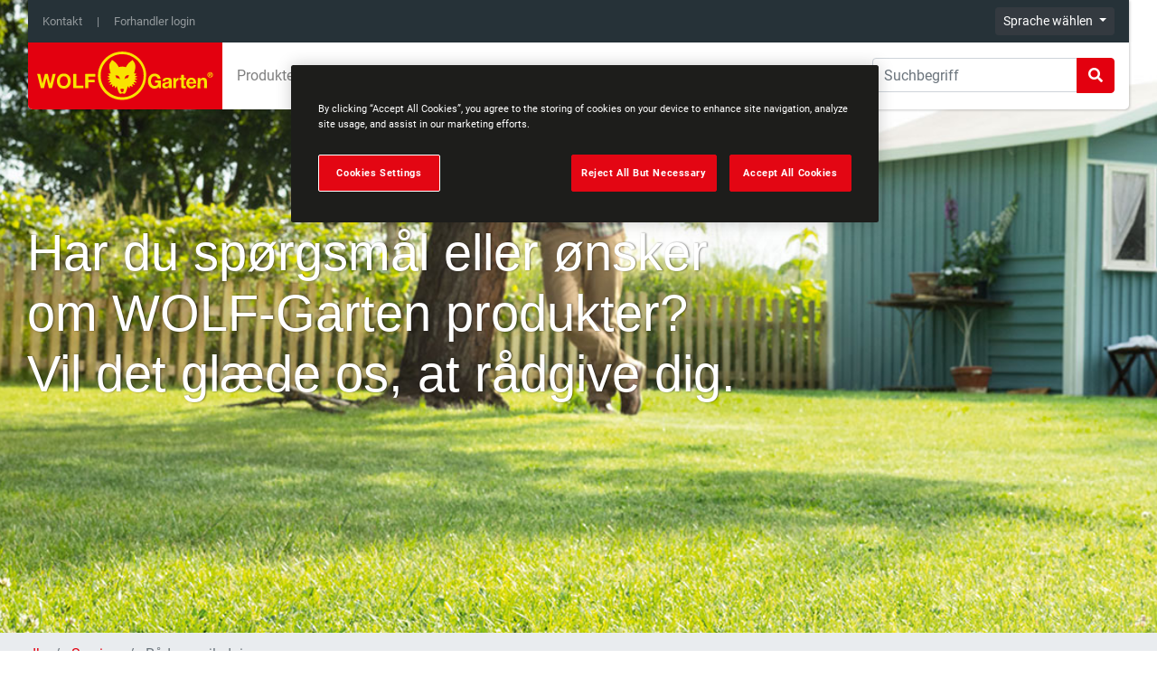

--- FILE ---
content_type: text/html; charset=utf-8
request_url: https://www.wolf-garten.com/dk/service/raad-og-vejledning
body_size: 9252
content:
<!DOCTYPE html>
<html lang="dk-DA">
<head>

<meta charset="utf-8">
<!-- 
	This website is powered by TYPO3 - inspiring people to share!
	TYPO3 is a free open source Content Management Framework initially created by Kasper Skaarhoj and licensed under GNU/GPL.
	TYPO3 is copyright 1998-2026 of Kasper Skaarhoj. Extensions are copyright of their respective owners.
	Information and contribution at https://typo3.org/
-->



<title>Råd og vejledning</title>
<meta name="generator" content="TYPO3 CMS" />
<meta name="description" content="WOLF-Garten er et brand med havemaskiner og haveredskaber, gødning, græsfrø og andet have fra den Amerikanske MTD Group." />
<meta name="viewport" content="width=device-width, initial-scale=1, shrink-to-fit=no" />
<meta name="twitter:card" content="summary" />


<link rel="stylesheet" type="text/css" href="/typo3temp/assets/css/bootstrap_0fe3653937d80e2142ba48cee87b8f02ef4d6f9c.css?1768521640" media="all">
<link rel="stylesheet" type="text/css" href="/typo3temp/assets/css/78de65a2a9.css?1717503086" media="all">
<link rel="stylesheet" type="text/css" href="/typo3temp/assets/css/fontawesome_18d6e3f80438215a5fab1044429e29843906f2a1.css?1768521651" media="all">
<link rel="stylesheet" type="text/css" href="/typo3temp/assets/css/baguetteBox_1bfe9e685c3d62511bd48ca4c4e039989fb9c612.css?1768521647" media="all">
<link rel="stylesheet" type="text/css" href="/typo3conf/ext/t3sbootstrap/Resources/Public/Contrib/Fontawesome/css/fontawesomeLink.css?1578993271" media="all">
<link rel="stylesheet" type="text/css" href="/typo3conf/ext/t3sbootstrap/Resources/Public/Styles/t3sbootstrap.css?1578993271" media="all">
<link rel="stylesheet" type="text/css" href="/typo3conf/ext/t3sbootstrap/Resources/Public/Styles/megaMenu.css?1578993271" media="all">
<link rel="stylesheet" type="text/css" href="/typo3conf/ext/jpfaq/Resources/Public/Styles/jpfaq.css?1573716432" media="all">
<link rel="stylesheet" type="text/css" href="/typo3conf/ext/jh_magnificpopup/Resources/Public/css/magnific-popup.css?1573123057" media="all">
<link rel="stylesheet" type="text/css" href="/typo3conf/ext/mtdproducts/Resources/Public/Css/product_detail.css?1649758463" media="all">
<link rel="stylesheet" type="text/css" href="/fileadmin/templatesWG2020/styles/mmenu.css?1579018307" media="all">
<link rel="stylesheet" type="text/css" href="/fileadmin/templatesWG2020/styles/bootstrap-select.min.css?1553877590" media="all">
<link rel="stylesheet" type="text/css" href="/typo3temp/assets/css/styles_66de11d2b340a19e0924c51598e7ee2763cc6a51.css?1768521651" media="all">
<link rel="stylesheet" type="text/css" href="/fileadmin/templatesWG2020/styles/social_media_feed.css?1581003817" media="all">


<script type="text/javascript">
/*<![CDATA[*/
var TYPO3 = TYPO3 || {};
TYPO3.settings = {"JUMBOTRON":{"48893":"{\"576\":\"\\\/fileadmin\\\/_processed_\\\/3\\\/e\\\/csm_WG_Beratung_Header_257a15513f.jpg\",\"768\":\"\\\/fileadmin\\\/_processed_\\\/3\\\/e\\\/csm_WG_Beratung_Header_f48e51ca06.jpg\",\"992\":\"\\\/fileadmin\\\/_processed_\\\/3\\\/e\\\/csm_WG_Beratung_Header_e7c2095d1a.jpg\",\"1200\":\"\\\/fileadmin\\\/_processed_\\\/3\\\/e\\\/csm_WG_Beratung_Header_31e8431a46.jpg\",\"1920\":\"\\\/fileadmin\\\/user_upload\\\/Service\\\/Beratung\\\/WG_Beratung_Header.jpg\",\"2560\":\"\\\/fileadmin\\\/_processed_\\\/3\\\/e\\\/csm_WG_Beratung_Header_95df8c5bf9.jpg\",\"orig\":\"\\\/fileadmin\\\/user_upload\\\/Service\\\/Beratung\\\/WG_Beratung_Header.jpg\"}"}};/*]]>*/
</script>



<!-- Start of wolf-garten Zendesk Widget script -->
<script type="text/javascript" data-cookiescript="accepted" id="ze-snippet" src="https://static.zdassets.com/ekr/snippet.js?key=7ce7cd5e-4e08-429a-8a5b-5dc0f3c0bac8"> </script>
<!-- End of wolf-garten Zendesk Widget script -->
<!-- Google Tag Manager -->
<script type="text/javascript" data-cookiescript="accepted">(function(w,d,s,l,i){w[l]=w[l]||[];w[l].push({'gtm.start':
new Date().getTime(),event:'gtm.js'});var f=d.getElementsByTagName(s)[0],
j=d.createElement(s),dl=l!='dataLayer'?'&l='+l:'';j.async=true;j.src=
'https://www.googletagmanager.com/gtm.js?id='+i+dl;f.parentNode.insertBefore(j,f);
})(window,document,'script','dataLayer',GTM-NP5P4N8');</script> 
<!-- End Google Tag Manager -->
<!-- Google Tag Manager -->
<script>(function(w,d,s,l,i){w[l]=w[l]||[];w[l].push({'gtm.start':
new Date().getTime(),event:'gtm.js'});var f=d.getElementsByTagName(s)[0],
j=d.createElement(s),dl=l!='dataLayer'?'&l='+l:'';j.async=true;j.src=
'https://www.googletagmanager.com/gtm.js?id='+i+dl;f.parentNode.insertBefore(j,f);
})(window,document,'script','dataLayer','GTM-NP5P4N8');</script>
<!-- End Google Tag Manager -->
<link rel="canonical" href="https://www.wolf-garten.com/dk/service/raad-og-vejledning"/>
</head>
<body id="page-48893" class="onecol layout-1 lg" data-navbar-breakpoint="lg">


		<div id="page-wrapper"><div class="container fixed-top px-0 px-lg-3"><div class="extrarow"><nav class="navbar navbar-dark bg-gray-dark navbar-expand pl-2"><div class="collapse navbar-collapse"><ul class="navbar-nav nav-wgmeta small"><li class="nav-item"><a href="/dk/firma/kontakt" class="nav-link">Kontakt</a></li><li class="nav-item"><a href="https://portal.wolf-garten.eu" target="_blank" class="nav-link">Forhandler login</a></li></ul><div class="wg-langmenu ml-auto dropdown"><a class="btn btn-dark btn-sm dropdown-toggle" href="#" role="button" id="dropdownMenuLink" data-toggle="dropdown" aria-haspopup="true" aria-expanded="false">
    Sprache wählen
  </a><div class="dropdown-menu dropdown-menu-right" aria-labelledby="dropdownMenuLink"><a href="https://www.wolf-garten.com/at/" title="Austria" class="dropdown-item">AUSTRIA</a><a href="https://www.wolf-garten.com/be/" title="Belgium" class="dropdown-item">BELGIUM</a><a href="https://www.wolf-garten.com/be-fr/" title="Belgique" class="dropdown-item">BELGIQUE</a><a href="https://www.wolf-garten.com/cz/" title="Czech Republic" class="dropdown-item">CZECH REPUBLIC</a><a href="https://www.wolf-garten.com/dk/" title="Denmark" class="dropdown-item">DENMARK</a><a href="https://www.wolf-garten.com/en/" title="International" class="dropdown-item">INTERNATIONAL</a><a href="https://www.wolf-garten.com/en/" title="Greece" class="dropdown-item">GREECE</a><a href="http://www.wolf-garten.de/" title="Germany" class="dropdown-item">GERMANY</a><a href="https://www.wolf-garten.com/hu/" title="Hungary" class="dropdown-item">HUNGARY</a><a href="https://www.wolf-garten.com/it/" title="Italy" class="dropdown-item">ITALY</a><a href="https://www.wolf-garten.com/lu/" title="Luxembourg" class="dropdown-item">LUXEMBOURG</a><a href="https://www.wolf-garten.com/nl/" title="Netherlands" class="dropdown-item">NETHERLANDS</a><a href="https://www.wolf-garten.com/no/" title="Norway" class="dropdown-item">NORWAY</a><a href="https://www.wolf-garten.com/pl/" title="Poland" class="dropdown-item">POLAND</a><a href="https://www.wolf-garten.com/en/" title="Russia" class="dropdown-item">RUSSIA</a><a href="https://www.wolf-garten.com/se/" title="Sweden" class="dropdown-item">SWEDEN</a><a href="https://www.wolf-garten.com/ch/" title="Switzerland" class="dropdown-item">SWITZERLAND</a><a href="https://www.wolf-garten.com/sk/" title="Slovakia" class="dropdown-item">SLOVAKIA</a></div></div></div></nav></div><nav id="main-navbar" class="navbar navbar-light navbar-expand-lg bg-white"
                                    ><a id="mmenuToggler" class="navbar-toggler mr-4" href="#navWGmobile" aria-controls="navbarToggler" aria-expanded="false" aria-label="Toggle navigation"><span class="navbar-toggler-icon"></span></a><a href="/dk/" class="navbar-brand mr-0 mr-md-2"><img class="img-fluid" alt="Company Logo" src="/fileadmin/templatesWG2020/img/WOLF-Garten.svg" width="195" height="80" /></a><div class="collapse navbar-collapse" id="navbarToggler"><ul class="navbar-nav mr-auto"><li id="nav-item-48969" class="nav-item dropdown mega-dropdown"><a class="nav-link dropdown-toggle" id="dropdown-menu-48969" href="/dk/produkter/graesplaener" data-toggle="dropdown" role="button" aria-haspopup="true" aria-expanded="false">
				Produkter
			</a><div class="dropdown-menu mega-dropdown-menu remove-lg" aria-labelledby="dropdown-menu-48969"><div class="row no-gutters"><ul class="nav wgprodnav flex-column dropright col-2"><li class="nav-item dropdown"><a class="text-break text-wrap nav-link dropdown-toggle active" href="/dk/produkter/graesplaener" data-toggle="dropdown" aria-haspopup="true" aria-expanded="true" data-menu="49049"><span class="text-break">Græsplæner</span></a></li><li class="nav-divider"><hr></li><li class="nav-item dropdown"><a class="text-break text-wrap nav-link dropdown-toggle" href="/dk/produkter/traeer-buske-haekke" data-toggle="dropdown" aria-haspopup="true" aria-expanded="false" data-menu="49028"><span class="text-break">Træer, buske &amp; hække</span></a></li><li class="nav-divider"><hr></li><li class="nav-item dropdown"><a class="text-break text-wrap nav-link dropdown-toggle" href="/dk/produkter/jord-blomster-groentsager-sne" data-toggle="dropdown" aria-haspopup="true" aria-expanded="false" data-menu="49011"><span class="text-break">Jord, blomster, grøntsager &amp; sne</span></a></li><li class="nav-divider"><hr></li><li class="nav-item dropdown"><a class="text-break text-wrap nav-link dropdown-toggle" href="/dk/produkter/multi-starr-system" data-toggle="dropdown" aria-haspopup="true" aria-expanded="false" data-menu="48990"><span class="text-break">multi-star® system</span></a></li><li class="nav-divider"><hr></li><li class="nav-item dropdown"><a class="text-break text-wrap nav-link dropdown-toggle" href="/dk/produkter/batteri-maskiner" data-toggle="dropdown" aria-haspopup="true" aria-expanded="false" data-menu="55857"><span class="text-break">Batteri maskiner</span></a></li></ul><div class="wgsubprodnav flex-column dropright col-8 mr-auto offset-1"><div class="dropdown-menu-products lvl-1  show" data-click="49049"><div class="row mb-5 prodwrapper"><div class="col-3 px-3"><a class="d-flex flex-column text-break text-wrap rounded small text-uppercase text-center align-items-center justify-content-center" href="/dk/produkter/graesplaener/manuelle-cylinderplaeneklippere"><img class="img-fluid" alt=" WG_Handspindelmaeher_105px.png" src="/fileadmin/user_upload/WG_Handspindelmaeher_105px.png" width="143" height="80" /><span>Manuelle Cylinderplæneklippere</span></a></div><div class="col-3 px-3"><a class="d-flex flex-column text-break text-wrap rounded small text-uppercase text-center align-items-center justify-content-center" href="/dk/produkter/graesplaener/el-plaeneklippere"><img class="img-fluid" alt=" WG_E-Maeher_105px.png" src="/fileadmin/user_upload/WG_E-Maeher_105px.png" width="143" height="80" /><span>El-Plæneklippere</span></a></div><div class="col-3 px-3"><a class="d-flex flex-column text-break text-wrap rounded small text-uppercase text-center align-items-center justify-content-center" href="/dk/produkter/graesplaener/benzin-plaeneklippere"><img class="img-fluid" alt=" WG_Benzinmaeher_105px.png" src="/fileadmin/user_upload/WG_Benzinmaeher_105px.png" width="143" height="80" /><span>Benzin plæneklippere</span></a></div><div class="col-3 px-3"><a class="d-flex flex-column text-break text-wrap rounded small text-uppercase text-center align-items-center justify-content-center" href="/dk/produkter/graesplaener/vertikalskaerere"><img class="img-fluid" alt=" WG_Vertikutierer_100px.png" src="/fileadmin/user_upload/WG_Vertikutierer_100px.png" width="150" height="80" /><span>Vertikalskærere</span></a></div></div><div class="row mb-5 prodwrapper"><div class="col-3 px-3"><a class="d-flex flex-column text-break text-wrap rounded small text-uppercase text-center align-items-center justify-content-center" href="/dk/produkter/graesplaener/graessakse"><img class="img-fluid" alt=" Drupal_Medium_PNG-73AJA007650_5.png" src="/fileadmin/_processed_/9/3/csm_Drupal_Medium_PNG-73AJA007650_5_3109bf54c7.png" width="80" height="80" /><span>Græssakse</span></a></div><div class="col-3 px-3"><a class="d-flex flex-column text-break text-wrap rounded small text-uppercase text-center align-items-center justify-content-center" href="/dk/produkter/graesplaener/graestrimmere"><img class="img-fluid" alt=" WG_Trimmer_105px.png" src="/fileadmin/user_upload/WG_Trimmer_105px.png" width="143" height="80" /><span>Græstrimmere</span></a></div><div class="col-3 px-3"><a class="d-flex flex-column text-break text-wrap rounded small text-uppercase text-center align-items-center justify-content-center" href="/dk/produkter/graesplaener/spredere-og-slangetromler"><img class="img-fluid" alt=" WG_Streuwagen_105px.png" src="/fileadmin/user_upload/WG_Streuwagen_105px.png" width="143" height="80" /><span>Spredere og Slangetromler</span></a></div><div class="col-3 px-3"><a class="d-flex flex-column text-break text-wrap rounded small text-uppercase text-center align-items-center justify-content-center" href="/dk/produkter/graesplaener/arbejdshandsker"><img class="img-fluid" alt=" WG_Handschuhe_105px.png" src="/fileadmin/user_upload/WG_Handschuhe_105px.png" width="143" height="80" /><span>Arbejdshandsker</span></a></div></div></div><div class="dropdown-menu-products lvl-1 " data-click="49028"><div class="row mb-5 prodwrapper"><div class="col-3 px-3"><a class="d-flex flex-column text-break text-wrap rounded small text-uppercase text-center align-items-center justify-content-center" href="/dk/produkter/traeer-buske-haekke/elektriske-og-batteridrevne-haekkeklippere"><img class="img-fluid" alt=" WG_produkt_navigation_elektro-heckenschere_105px.png" src="/fileadmin/user_upload/WG_produkt_navigation_elektro-heckenschere_105px.png" width="143" height="80" /><span>Elektriske hækkeklippere</span></a></div><div class="col-3 px-3"><a class="d-flex flex-column text-break text-wrap rounded small text-uppercase text-center align-items-center justify-content-center" href="/dk/produkter/traeer-buske-haekke/batteri-buskklippere"><img class="img-fluid" alt=" WG_produkt_navigation_elektro-strauchschere_105px.png" src="/fileadmin/user_upload/WG_produkt_navigation_elektro-strauchschere_105px.png" width="143" height="80" /><span>Batteri Buskklippere</span></a></div><div class="col-3 px-3"><a class="d-flex flex-column text-break text-wrap rounded small text-uppercase text-center align-items-center justify-content-center" href="/dk/produkter/traeer-buske-haekke/elektriske-og-batteridrevne-kaedesave"><img class="img-fluid" alt=" WG_produkt_navigation_kettensaege_105px.png" src="/fileadmin/user_upload/WG_produkt_navigation_kettensaege_105px.png" width="143" height="80" /><span>Elektriske Kædesave</span></a></div><div class="col-3 px-3"><a class="d-flex flex-column text-break text-wrap rounded small text-uppercase text-center align-items-center justify-content-center" href="/dk/produkter/traeer-buske-haekke/kompostmaskiner"><img class="img-fluid" alt=" WG_produkt_navigation_Haecksler_105px.png" src="/fileadmin/user_upload/WG_produkt_navigation_Haecksler_105px.png" width="143" height="80" /><span>Kompostmaskiner</span></a></div></div><div class="row mb-5 prodwrapper"><div class="col-3 px-3"><a class="d-flex flex-column text-break text-wrap rounded small text-uppercase text-center align-items-center justify-content-center" href="/dk/produkter/traeer-buske-haekke/manuelle-haekkeklippere"><img class="img-fluid" alt=" WG_produkt_navigation_manuelle-heckenscheren_105px.png" src="/fileadmin/user_upload/WG_produkt_navigation_manuelle-heckenscheren_105px.png" width="143" height="80" /><span>Manuelle Hækkeklippere</span></a></div><div class="col-3 px-3"><a class="d-flex flex-column text-break text-wrap rounded small text-uppercase text-center align-items-center justify-content-center" href="/dk/produkter/traeer-buske-haekke/beskaerersakse-universal-sakse"><img class="img-fluid" alt=" WG_produkt_navigation_gartenscheren_105px.png" src="/fileadmin/user_upload/WG_produkt_navigation_gartenscheren_105px.png" width="143" height="80" /><span>Beskærersakse &amp; universal sakse</span></a></div><div class="col-3 px-3"><a class="d-flex flex-column text-break text-wrap rounded small text-uppercase text-center align-items-center justify-content-center" href="/dk/produkter/traeer-buske-haekke/grensakse"><img class="img-fluid" alt=" WG_produkt_navigation_Astscheren_105px.png" src="/fileadmin/user_upload/WG_produkt_navigation_Astscheren_105px.png" width="143" height="80" /><span>Grensakse</span></a></div><div class="col-3 px-3"><a class="d-flex flex-column text-break text-wrap rounded small text-uppercase text-center align-items-center justify-content-center" href="/dk/produkter/traeer-buske-haekke/stangsakse"><img class="img-fluid" alt=" WG_produkt_navigation_baumpflege_105px.png" src="/fileadmin/user_upload/WG_produkt_navigation_baumpflege_105px.png" width="143" height="80" /><span>Stangsakse</span></a></div></div><div class="row mb-5 prodwrapper"><div class="col-3 px-3"><a class="d-flex flex-column text-break text-wrap rounded small text-uppercase text-center align-items-center justify-content-center" href="/dk/produkter/traeer-buske-haekke/arbejdshandsker"><img class="img-fluid" alt=" WG_Handschuhe_105px.png" src="/fileadmin/user_upload/WG_Handschuhe_105px.png" width="143" height="80" /><span>Arbejdshandsker</span></a></div></div></div><div class="dropdown-menu-products lvl-1 " data-click="49011"><div class="row mb-5 prodwrapper"><div class="col-3 px-3"><a class="d-flex flex-column text-break text-wrap rounded small text-uppercase text-center align-items-center justify-content-center" href="/dk/produkter/jord-blomster-groentsager-sne/spader-skovle-havegreb"><img class="img-fluid" alt=" WG_produkt_navigation_Spaten_Schaufen.png" src="/fileadmin/user_upload/WG_produkt_navigation_Spaten_Schaufen.png" width="143" height="80" /><span>Spader, skovle &amp; havegreb</span></a></div><div class="col-3 px-3"><a class="d-flex flex-column text-break text-wrap rounded small text-uppercase text-center align-items-center justify-content-center" href="/dk/produkter/jord-blomster-groentsager-sne/smaa-redskaber"><img class="img-fluid" alt=" WG_produkt_navigation_Kleingeraete.png" src="/fileadmin/user_upload/WG_produkt_navigation_Kleingeraete.png" width="143" height="80" /><span>Små redskaber</span></a></div><div class="col-3 px-3"><a class="d-flex flex-column text-break text-wrap rounded small text-uppercase text-center align-items-center justify-content-center" href="/dk/produkter/jord-blomster-groentsager-sne/loevblaesere"><img class="img-fluid" alt=" WG_produkt_navigation_Laubblaeser.png" src="/fileadmin/user_upload/WG_produkt_navigation_Laubblaeser.png" width="143" height="80" /><span>Løvblæsere</span></a></div><div class="col-3 px-3"><a class="d-flex flex-column text-break text-wrap rounded small text-uppercase text-center align-items-center justify-content-center" href="/dk/produkter/jord-blomster-groentsager-sne/sneslynger"><img class="img-fluid" alt=" WG_produkt_navigation_Schneefraese.png" src="/fileadmin/user_upload/WG_produkt_navigation_Schneefraese.png" width="143" height="80" /><span>Sneslynger</span></a></div></div><div class="row mb-5 prodwrapper"><div class="col-3 px-3"><a class="d-flex flex-column text-break text-wrap rounded small text-uppercase text-center align-items-center justify-content-center" href="/dk/produkter/jord-blomster-groentsager-sne/arbejdshandsker"><img class="img-fluid" alt=" WG_Handschuhe_105px.png" src="/fileadmin/user_upload/WG_Handschuhe_105px.png" width="143" height="80" /><span>Arbejdshandsker</span></a></div></div></div><div class="dropdown-menu-products lvl-1 " data-click="48990"><div class="row mb-5 prodwrapper"><div class="col-3 px-3"><a class="d-flex flex-column text-break text-wrap rounded small text-uppercase text-center align-items-center justify-content-center" href="/dk/produkter/multi-starr-system/multi-starr-plaenepleje"><img class="img-fluid" alt=" WG_produkt_navigation_multi_star_rasenpflege.png" src="/fileadmin/user_upload/WG_produkt_navigation_multi_star_rasenpflege.png" width="143" height="80" /><span>Multi-star® plænepleje</span></a></div><div class="col-3 px-3"><a class="d-flex flex-column text-break text-wrap rounded small text-uppercase text-center align-items-center justify-content-center" href="/dk/produkter/multi-starr-system/multi-starr-river"><img class="img-fluid" alt=" WG_produkt_navigation_multi_star_rechen.png" src="/fileadmin/user_upload/WG_produkt_navigation_multi_star_rechen.png" width="143" height="80" /><span>multi-star® river</span></a></div><div class="col-3 px-3"><a class="d-flex flex-column text-break text-wrap rounded small text-uppercase text-center align-items-center justify-content-center" href="/dk/produkter/multi-starr-system/multi-starr-traebeskaering-uden-brug-af-stige"><img class="img-fluid" alt=" WG_produkt_navigation_multi_star_baumpflege.png" src="/fileadmin/user_upload/WG_produkt_navigation_multi_star_baumpflege.png" width="143" height="80" /><span>multi-star® træbeskæring uden brug af stige</span></a></div><div class="col-3 px-3"><a class="d-flex flex-column text-break text-wrap rounded small text-uppercase text-center align-items-center justify-content-center" href="/dk/produkter/multi-starr-system/multi-starr-jord-behandling"><img class="img-fluid" alt=" WG_produkt_navigation_multi_star_Bodenbearbeitung.png" src="/fileadmin/user_upload/WG_produkt_navigation_multi_star_Bodenbearbeitung.png" width="143" height="80" /><span>multi-star® jord behandling</span></a></div></div><div class="row mb-5 prodwrapper"><div class="col-3 px-3"><a class="d-flex flex-column text-break text-wrap rounded small text-uppercase text-center align-items-center justify-content-center" href="/dk/produkter/multi-starr-system/multi-starr-rengoering"><img class="img-fluid" alt=" WG_produkt_navigation_multi_star_Reinigungsgerate.png" src="/fileadmin/user_upload/WG_produkt_navigation_multi_star_Reinigungsgerate.png" width="143" height="80" /><span>multi-star® rengøring</span></a></div><div class="col-3 px-3"><a class="d-flex flex-column text-break text-wrap rounded small text-uppercase text-center align-items-center justify-content-center" href="/dk/produkter/multi-starr-system/multi-starr-bassinpleje"><img class="img-fluid" alt=" WG_produkt_navigation_multi_star_Teichpflege.png" src="/fileadmin/user_upload/WG_produkt_navigation_multi_star_Teichpflege.png" width="143" height="80" /><span>multi-star® bassinpleje</span></a></div><div class="col-3 px-3"><a class="d-flex flex-column text-break text-wrap rounded small text-uppercase text-center align-items-center justify-content-center" href="/dk/produkter/multi-starr-system/multi-starr-vinter-udstyr"><img class="img-fluid" alt=" WG_produkt_navigation_multi_star_Wintergeraete.png" src="/fileadmin/user_upload/WG_produkt_navigation_multi_star_Wintergeraete.png" width="143" height="80" /><span>multi-star® vinter udstyr</span></a></div><div class="col-3 px-3"><a class="d-flex flex-column text-break text-wrap rounded small text-uppercase text-center align-items-center justify-content-center" href="/dk/produkter/multi-starr-system/multi-starr-skafter"><img class="img-fluid" alt=" Navi_multi-star_handles.png" src="/fileadmin/user_upload/Navi_multi-star_handles.png" width="143" height="80" /><span>multi-star® skafter</span></a></div></div><div class="row mb-5 prodwrapper"><div class="col-3 px-3"><a class="d-flex flex-column text-break text-wrap rounded small text-uppercase text-center align-items-center justify-content-center" href="/dk/produkter/multi-starr-system/multi-starr-redskabsholder"><img class="img-fluid" alt=" Navi_multi-star_toolholder.png" src="/fileadmin/user_upload/Navi_multi-star_toolholder.png" width="143" height="80" /><span>multi-star® redskabsholder</span></a></div><div class="col-3 px-3"><a class="d-flex flex-column text-break text-wrap rounded small text-uppercase text-center align-items-center justify-content-center" href="/dk/produkter/multi-starr-system/multi-starr-minis"><img class="img-fluid" alt=" Navi_multi-star-minis.png" src="/fileadmin/user_upload/Navi_multi-star-minis.png" width="143" height="80" /><span>multi-star® Minis</span></a></div><div class="col-3 px-3"><a class="d-flex flex-column text-break text-wrap rounded small text-uppercase text-center align-items-center justify-content-center" href="/dk/produkter/multi-starr-system/alle-e-multi-startm-produkte"><img class="img-fluid" alt="&lt;span class=&quot;headline-font-smaller&quot;&gt;e-multi-star™&lt;/span&gt;&lt;span&gt;Die &lt;span class=&quot;color-e-multi-star-blue&quot;&gt;e&lt;/span&gt;-Volution&lt;/span&gt;&lt;span&gt;der Gartenpflege&lt;/span&gt; wolfgarten_headervisual_emultistar_desktop_V1_l.jpg" src="/fileadmin/_processed_/a/a/csm_wolfgarten_headervisual_emultistar_desktop_V1_l_1cdd1c6ac8.jpg" width="224" height="80" /><span>Alle e-multi-star™ Produkter</span></a></div></div></div><div class="dropdown-menu-products lvl-1 " data-click="55857"><div class="row mb-5 prodwrapper"><div class="col-3 px-3"><a class="d-flex flex-column text-break text-wrap rounded small text-uppercase text-center align-items-center justify-content-center" href="/dk/produkter/batteri-maskiner/40v-havemaskiner"><img class="img-fluid" alt=" Thump40V.png" src="/fileadmin/user_upload/Thump40V.png" width="143" height="80" /><span>40V Havemaskiner</span></a></div><div class="col-3 px-3"><a class="d-flex flex-column text-break text-wrap rounded small text-uppercase text-center align-items-center justify-content-center" href="/dk/produkter/batteri-maskiner/batteri-buskklippere"><img class="img-fluid" alt=" WG_produkt_navigation_elektro-strauchschere_105px.png" src="/fileadmin/user_upload/WG_produkt_navigation_elektro-strauchschere_105px.png" width="143" height="80" /><span>Batteri Buskklippere</span></a></div><div class="col-3 px-3"><a class="d-flex flex-column text-break text-wrap rounded small text-uppercase text-center align-items-center justify-content-center" href="/dk/produkte/akkubetriebene-gartengeraete/e-multistar"><img class="img-fluid" alt=" Nav_e_multistar.png" src="/fileadmin/user_upload/Nav_e_multistar.png" width="143" height="80" /><span>e-multi-star™</span></a></div></div></div></div></div></div><div class="dropdown-menu show-lg" aria-labelledby="dropdown-menu-48969"><div class="dropdown-submenu"><a href="/dk/produkter/graesplaener" class="dropdown-item dropdown-toggle dropdown-item-49049">
					

		Græsplæner
	

				</a><div class="dropdown-menu"><a href="/dk/produkter/graesplaener/manuelle-cylinderplaeneklippere" target="_self" class="dropdown-item dropdown-item-49070">
	

		Manuelle Cylinderplæneklippere
	

</a><a href="/dk/produkter/graesplaener/el-plaeneklippere" target="_self" class="dropdown-item dropdown-item-49068">
	

		El-Plæneklippere
	

</a><a href="/dk/produkter/graesplaener/benzin-plaeneklippere" target="_self" class="dropdown-item dropdown-item-49066">
	

		Benzin plæneklippere
	

</a><a href="/dk/produkter/graesplaener/vertikalskaerere" target="_self" class="dropdown-item dropdown-item-49062">
	

		Vertikalskærere
	

</a><a href="/dk/produkter/graesplaener/graessakse" target="_self" class="dropdown-item dropdown-item-49060">
	

		Græssakse
	

</a><a href="/dk/produkter/graesplaener/graestrimmere" target="_self" class="dropdown-item dropdown-item-49058">
	

		Græstrimmere
	

</a><a href="/dk/produkter/graesplaener/spredere-og-slangetromler" target="_self" class="dropdown-item dropdown-item-49054">
	

		Spredere og Slangetromler
	

</a><a href="/dk/produkter/graesplaener/arbejdshandsker" target="_self" class="dropdown-item dropdown-item-49050">
	

		Arbejdshandsker
	

</a></div></div><div class="dropdown-submenu"><a href="/dk/produkter/traeer-buske-haekke" class="dropdown-item dropdown-toggle dropdown-item-49028">
					

		Træer, buske &amp; hække
	

				</a><div class="dropdown-menu"><a href="/dk/produkter/traeer-buske-haekke/elektriske-og-batteridrevne-haekkeklippere" target="_self" class="dropdown-item dropdown-item-49047">
	

		Elektriske hækkeklippere
	

</a><a href="/dk/produkter/traeer-buske-haekke/batteri-buskklippere" target="_self" class="dropdown-item dropdown-item-49045">
	

		Batteri Buskklippere
	

</a><a href="/dk/produkter/traeer-buske-haekke/elektriske-og-batteridrevne-kaedesave" target="_self" class="dropdown-item dropdown-item-49043">
	

		Elektriske Kædesave
	

</a><a href="/dk/produkter/traeer-buske-haekke/kompostmaskiner" target="_self" class="dropdown-item dropdown-item-49041">
	

		Kompostmaskiner
	

</a><a href="/dk/produkter/traeer-buske-haekke/manuelle-haekkeklippere" target="_self" class="dropdown-item dropdown-item-49039">
	

		Manuelle Hækkeklippere
	

</a><a href="/dk/produkter/traeer-buske-haekke/beskaerersakse-universal-sakse" target="_self" class="dropdown-item dropdown-item-49037">
	

		Beskærersakse &amp; universal sakse
	

</a><a href="/dk/produkter/traeer-buske-haekke/grensakse" target="_self" class="dropdown-item dropdown-item-49035">
	

		Grensakse
	

</a><a href="/dk/produkter/traeer-buske-haekke/stangsakse" target="_self" class="dropdown-item dropdown-item-49033">
	

		Stangsakse
	

</a><a href="/dk/produkter/traeer-buske-haekke/arbejdshandsker" target="_self" class="dropdown-item dropdown-item-49029">
	

		Arbejdshandsker
	

</a></div></div><div class="dropdown-submenu"><a href="/dk/produkter/jord-blomster-groentsager-sne" class="dropdown-item dropdown-toggle dropdown-item-49011">
					

		Jord, blomster, grøntsager &amp; sne
	

				</a><div class="dropdown-menu"><a href="/dk/produkter/jord-blomster-groentsager-sne/spader-skovle-havegreb" target="_self" class="dropdown-item dropdown-item-49024">
	

		Spader, skovle &amp; havegreb
	

</a><a href="/dk/produkter/jord-blomster-groentsager-sne/smaa-redskaber" target="_self" class="dropdown-item dropdown-item-49022">
	

		Små redskaber
	

</a><a href="/dk/produkter/jord-blomster-groentsager-sne/loevblaesere" target="_self" class="dropdown-item dropdown-item-49020">
	

		Løvblæsere
	

</a><a href="/dk/produkter/jord-blomster-groentsager-sne/sneslynger" target="_self" class="dropdown-item dropdown-item-49016">
	

		Sneslynger
	

</a><a href="/dk/produkter/jord-blomster-groentsager-sne/arbejdshandsker" target="_self" class="dropdown-item dropdown-item-49012">
	

		Arbejdshandsker
	

</a></div></div><div class="dropdown-submenu"><a href="/dk/produkter/multi-starr-system" class="dropdown-item dropdown-toggle dropdown-item-48990">
					

		multi-star® system
	

				</a><div class="dropdown-menu"><a href="/dk/produkter/multi-starr-system/multi-starr-plaenepleje" target="_self" class="dropdown-item dropdown-item-49009">
	

		Multi-star® plænepleje
	

</a><a href="/dk/produkter/multi-starr-system/multi-starr-river" target="_self" class="dropdown-item dropdown-item-49007">
	

		multi-star® river
	

</a><a href="/dk/produkter/multi-starr-system/multi-starr-traebeskaering-uden-brug-af-stige" target="_self" class="dropdown-item dropdown-item-49005">
	

		multi-star® træbeskæring uden brug af stige
	

</a><a href="/dk/produkter/multi-starr-system/multi-starr-jord-behandling" target="_self" class="dropdown-item dropdown-item-49003">
	

		multi-star® jord behandling
	

</a><a href="/dk/produkter/multi-starr-system/multi-starr-rengoering" target="_self" class="dropdown-item dropdown-item-49001">
	

		multi-star® rengøring
	

</a><a href="/dk/produkter/multi-starr-system/multi-starr-bassinpleje" target="_self" class="dropdown-item dropdown-item-48999">
	

		multi-star® bassinpleje
	

</a><a href="/dk/produkter/multi-starr-system/multi-starr-vinter-udstyr" target="_self" class="dropdown-item dropdown-item-48997">
	

		multi-star® vinter udstyr
	

</a><a href="/dk/produkter/multi-starr-system/multi-starr-skafter" target="_self" class="dropdown-item dropdown-item-48995">
	

		multi-star® skafter
	

</a><a href="/dk/produkter/multi-starr-system/multi-starr-redskabsholder" target="_self" class="dropdown-item dropdown-item-48993">
	

		multi-star® redskabsholder
	

</a><a href="/dk/produkter/multi-starr-system/multi-starr-minis" target="_self" class="dropdown-item dropdown-item-48991">
	

		multi-star® Minis
	

</a><a href="/dk/produkter/multi-starr-system/alle-e-multi-startm-produkte" target="_self" class="dropdown-item dropdown-item-59946">
	

		Alle e-multi-star™ Produkter
	

</a></div></div><div class="dropdown-submenu"><a href="/dk/produkter/batteri-maskiner" class="dropdown-item dropdown-toggle dropdown-item-55857">
					

		Batteri maskiner
	

				</a><div class="dropdown-menu"><a href="/dk/produkter/batteri-maskiner/40v-havemaskiner" target="_self" class="dropdown-item dropdown-item-58861">
	

		40V Havemaskiner
	

</a><a href="/dk/produkter/batteri-maskiner/batteri-buskklippere" target="_self" class="dropdown-item dropdown-item-55858">
	

		Batteri Buskklippere
	

</a><a href="/dk/produkte/akkubetriebene-gartengeraete/e-multistar" target="_self" class="dropdown-item dropdown-item-59970">
	

		e-multi-star™ the e-volution of garden care
	

</a></div></div></div></li><li id="nav-item-48889" class="nav-item active dropdown"><a class="nav-link dropdown-toggle" id="dropdown-menu-48889" href="/dk/service/soeg-forhandlere-og-serviceforhandlere" data-toggle="dropdown" role="button" aria-haspopup="true" aria-expanded="false">
				Service
			</a><div class="dropdown-menu" aria-labelledby="dropdown-menu-48889"><a href="/dk/service/soeg-forhandlere-og-serviceforhandlere" target="_self" class="dropdown-item dropdown-item-48912">
						

		Til Forhandler og Serviceforhandler søgning
	

					</a><a href="/dk/service/brugermanualer" target="_self" class="dropdown-item dropdown-item-48911">
						

		Til DownLoad
	

					</a><a href="https://www.wolf-garten.com/fileadmin/user_upload/Garantiebedingungen/Garantiebedingungen_en.pdf" target="_self" class="dropdown-item dropdown-item-48910">
						

		Til Garanti
	

					</a><a href="/dk/service/ofte-stillede-spoergsmaal" target="_self" class="dropdown-item dropdown-item-48898">
						

		Ofte stillede spørgsmål
	

					</a><a href="/dk/service/reservedele-after-sales-service" target="_self" class="dropdown-item dropdown-item-48897">
						

		Reservedele &amp; After-sales service
	

					</a><a href="/dk/service/raad-og-vejledning" target="_self" class="dropdown-item dropdown-item-48893 active">
						

		Råd og vejledning
	

					</a><a href="/dk/service/spirrings-garanti" target="_self" class="dropdown-item dropdown-item-48892">
						

		Spirrings garanti
	

					</a></div></li><li id="nav-item-48879" class="nav-item dropdown"><a class="nav-link dropdown-toggle" id="dropdown-menu-48879" href="/dk/firma/om-os" data-toggle="dropdown" role="button" aria-haspopup="true" aria-expanded="false">
				Firma
			</a><div class="dropdown-menu" aria-labelledby="dropdown-menu-48879"><a href="/dk/firma/om-os" target="_self" class="dropdown-item dropdown-item-48887">
						

		Om os
	

					</a><a href="http://www.mtdproducts.eu" target="www.mtd-de.com" class="dropdown-item dropdown-item-48886">
						

		Stanley Black &amp; Decker Outdoor GmbH
	

					</a><a href="/dk/firma/kontakt" target="_self" class="dropdown-item dropdown-item-48884">
						

		Kontakt
	

					</a><a href="/dk/firma/juridiske-oplysninger" target="_self" class="dropdown-item dropdown-item-48883">
						

		Juridiske oplysninger
	

					</a><a href="https://www.stanleyblackanddecker.com/privacy-policy" target="_blank" class="dropdown-item dropdown-item-57246">
						

		Persondatasikkerhed
	

					</a><a href="https://www.stanleyblackanddecker.com/privacy-policy/cookie-notice" target="_self" class="dropdown-item dropdown-item-60647">
						

		Cookies
	

					</a><a href="/dk/company/standard-business-conditions" target="_blank" class="dropdown-item dropdown-item-60622">
						

		General Terms and Conditions
	

					</a><a href="https://bynder.sbdinc.com/m/463426808f54b580/original/NB_External-EUWBD-statement-DA_DLE1.pdf" target="_self" class="dropdown-item dropdown-item-60680">
						

		EU Whistleblower Directive
	

					</a><a href="/dk/tips-nyheder/kampagner-nyheder" target="_self" class="dropdown-item dropdown-item-48882">
						

		Press
	

					</a><a href="http://portal.wolf-garten.eu/" target="portal.wolf-garten.eu" class="dropdown-item dropdown-item-48881">
						

		Forhandlere
	

					</a></div></li></ul><form method="post" id="form_kesearch_pi1" name="form_kesearch_pi1"  action="/dk/search" class="form-inline my-2 ml-auto mr-3"><div class="tx-kesearch-hidden-fields"><input id="kesearchpagenumber" type="hidden" name="tx_kesearch_pi1[page]" value="1" /><input id="resetFilters" type="hidden" name="tx_kesearch_pi1[resetFilters]" value="0" /><input id="sortByField" type="hidden" name="tx_kesearch_pi1[sortByField]" value="" /><input id="sortByDir" type="hidden" name="tx_kesearch_pi1[sortByDir]" value="asc" /></div><div class="input-group"><input placeholder="Suchbegriff" class="tx-indexedsearch-searchbox-sword form-control" type="text" name="tx_kesearch_pi1[sword]" /><div class="input-group-append"><button class="btn btn-primary" type="submit" name="" value=""><i class="fas fa-search"></i></button></div></div></form></div></nav></div><div id="s48893" class="jumbotron background-image  jumbotron-header jumbotron-fluid"><style>
				#s48893.jumbotron.background-image{
					background-image: url('/fileadmin/user_upload/Service/Beratung/WG_Beratung_Header.jpg');
				}
			</style><div class="container"><div class="row"><div class="col-12 col-lg-8"><h1 class="display-4">Har du spørgsmål eller ønsker om WOLF-Garten produkter? Vil det glæde os, at rådgive dig.</h1></div><div class="col-12 col-lg-4"></div></div></div></div><nav class="breadcrumb rounded-0"><div class="container"><a class="breadcrumb-item" href="/dk/">
                    
	
			dk
		

                </a><a class="breadcrumb-item" href="/dk/service/soeg-forhandlere-og-serviceforhandlere">
                    
	
			Service
		

                </a><span class="breadcrumb-item active">
					
	
			Råd og vejledning
		

				</span></div></nav><div class="container"><div id="page-content"><main class="main-content pt-5"><div id="c7265"><header class="header-7265 h-0"><h2>
			


	
			Vi vil med glæde hjælde dig.
		

		</h2></header><p>Uanset om du er nystartet som haveejer eller allerede har stor erfaring, er produkter til  haven så omfattende, at spørgsmål ofte dukker op igen og igen. Spørgsmål, som vi er glade for at besvare fra vores store erfaring med havearbejde - hurtigt, klart og anvendeligt på én gang. Først vælg du fra en af tre emneområder - tekniske, græsplæner eller vejledning. Bare send os din forespørgsel via online-formularen. Vi vil svare så hurtigt som muligt</p></div><div id="c7264"><div class="row"><div class="col-sm-4 col-12"><div id="c7262" class="frame-custom-1"><header class="header-7262 h-2"><h2>
			


	
			Vi rådgiver om din græsplæne
		

		</h2></header><p>Har du brug for hjælp til at vælge de rigtige frø eller gødning fra WOLF-Garten? Eller vil du gerne vil finde ud af, hvordan til bedst plejer din græsplæne, således at det vil give dig mange års fornøjelse? &lt; link 46741 - indre-link "Åbner internt link i aktuelle vindue" &nbsp;&lt; / link &gt;</p></div></div><div class="col-sm-4 col-12"><div id="c7261" class="frame-custom-1"><header class="header-7261 h-2"><h2>
			


	
			Vi rådgiver om tekniske spørgsmål
		

		</h2></header><p>Hvilke plæneklipper er den rigtige for dig? Hvad er forskellen mellem by-pass og ambolt-teknikken? Eller hvad er fordelene ved de 36 V power pack system? Moderne teknologi gør dit have arbejde lettere, men nogle gange rejser det også forskellige spørgsmål. &lt; link 46743 - indre-link "Åbner internt link i aktuelle vindue" bare bruge vores kontakt formular. &lt; / link &gt;</p></div></div><div class="col-sm-4 col-12"><div id="c7263" class="frame-custom-1"><header class="header-7263 h-2"><h2>
			


	
			Vi rådgiver efter dit køb
		

		</h2></header><p>Har du købt et WOLF-Garten græsredskab og ønsker at bruge det optimalt? Så du hurtigt kan nyde din drømme græsplæne, selvom du ikke har grønne fingre? &lt; link 46742 - indre-link "Åbner internt link i aktuelle vindue" &gt; så bare spørg os – og vi vil fortælle dig, hvad du skal gøre for at opnå den støste succes. &lt; / link &gt;</p></div></div></div></div><div id="c7260"><div class="row"><div class="col-sm-4 col-12"></div><div class="col-sm-4 col-12"><div id="c7259" class="frame-custom-1"><header class="header-7259 h-2"><h2>
			


	
			Adresse
		

		</h2></header><p>MTD Products Denmark ApS<br>Engelsholmvej 39<br>8940 Randers SV 
</p><p>Tel.: +45 87119100&lt;br &lt;="" p="" /&gt; 
</p><p>E-Mail: salg@mtdproducts.com</p></div></div><div class="col-sm-4 col-12"></div></div></div></main></div></div></div><footer id="page-footer" class="bg-dark text-light jumbotron-fluid"><div class="footer"><div class="container"><div id="c53798"><div class="row mb-5 no-gutters"><div class="col-xl-3 col-lg-3 col-md-3 col-12"><div id="c53796" class="pt-3 mr-5 bg-primary mb-3 mb-md-5"><div class="ce-textpic above-below"><div class="gallery imageorient-0 clearfix" data-ce-columns="1" data-ce-images="1"><div class="text-center mx-auto"><div class="row"><div class="col-sm first-figure last-figure"><figure class="image"><img class="img-fluid" alt="WOLF-Garten" src="/fileadmin/templatesWG2020/img/WOLF-Garten.svg" width="146" height="60" /></figure></div></div></div></div><div class="bodytext"></div></div></div><div id="c53797"><h2>MTD Products Nordic AB</h2><p>Engelsholmvej 39<br> 8940 Randers SV</p><p>Telefon: +45 89 87 75 99</p><p>&nbsp;</p></div></div><div class="col-xl-6 col-lg-8 col-md-9 col-12 offset-lg-1"><div id="c53795"><div class="row links-grid"><div class="col-md-4 col-12"><div id="c53794" class="text-secondary"><header class="header-53794 h-2"><h2>
			


	
			Produkter
		

		</h2></header><div id="submenu"><ul class="nav menusubpages flex-column"><li class="nav-item"><a href="/dk/produkter/graesplaener" title="Græsplæner" class="nav-link">
					
							Græsplæner
						
				</a></li><li class="nav-item"><a href="/dk/produkter/traeer-buske-haekke" title="Træer, buske &amp; hække" class="nav-link">
					
							Træer, buske &amp; hække
						
				</a></li><li class="nav-item"><a href="/dk/produkter/jord-blomster-groentsager-sne" title="Jord, blomster, grøntsager &amp; sne" class="nav-link">
					
							Jord, blomster, grøntsager &amp; sne
						
				</a></li><li class="nav-item"><a href="/dk/produkter/multi-starr-system" title="multi-star® system" class="nav-link">
					
							multi-star® system
						
				</a></li><li class="nav-item"><a href="/dk/produkter/batteri-maskiner" title="Batteri maskiner" class="nav-link">
					
							Batteri maskiner
						
				</a></li></ul></div></div></div><div class="col-md-4 col-12"><div id="c53793" class="text-secondary"><header class="header-53793 h-2"><h2>
			


	
			Service
		

		</h2></header><div id="submenu"><ul class="nav menusubpages flex-column"><li class="nav-item"><a href="/dk/service/soeg-forhandlere-og-serviceforhandlere" title="Til Forhandler og Serviceforhandler søgning" class="nav-link">
					
							Til Forhandler og Serviceforhandler søgning
						
				</a></li><li class="nav-item"><a href="/dk/service/brugermanualer" title="Til DownLoad" class="nav-link">
					
							Til DownLoad
						
				</a></li><li class="nav-item"><a href="https://www.wolf-garten.com/fileadmin/user_upload/Garantiebedingungen/Garantiebedingungen_en.pdf" title="Til Garanti" class="nav-link">
					
							Til Garanti
						
				</a></li><li class="nav-item"><a href="/dk/service/ofte-stillede-spoergsmaal" title="Ofte stillede spørgsmål" class="nav-link">
					
							Ofte stillede spørgsmål
						
				</a></li><li class="nav-item"><a href="/dk/service/reservedele-after-sales-service" title="Reservedele &amp; After-sales service" class="nav-link">
					
							Reservedele &amp; After-sales service
						
				</a></li><li class="nav-item"><a href="/dk/service/raad-og-vejledning" title="Råd og vejledning" class="nav-link active">
					
							Råd og vejledning
						
				</a></li><li class="nav-item"><a href="/dk/service/spirrings-garanti" title="Spirrings garanti" class="nav-link">
					
							Spirrings garanti
						
				</a></li></ul></div></div></div><div class="col-md-4 col-12"><div id="c53792" class="text-secondary"><header class="header-53792 h-2"><h2>
			


	
			Firma
		

		</h2></header><div id="submenu"><ul class="nav menusubpages flex-column"><li class="nav-item"><a href="/dk/firma/om-os" title="Om os" class="nav-link">
					
							Om os
						
				</a></li><li class="nav-item"><a href="http://www.mtdproducts.eu" target="www.mtd-de.com" title="Stanley Black &amp; Decker Outdoor GmbH" class="nav-link">
					
							Stanley Black &amp; Decker Outdoor GmbH
						
				</a></li><li class="nav-item"><a href="/dk/firma/kontakt" title="Kontakt" class="nav-link">
					
							Kontakt
						
				</a></li><li class="nav-item"><a href="/dk/firma/juridiske-oplysninger" title="Juridiske oplysninger" class="nav-link">
					
							Juridiske oplysninger
						
				</a></li><li class="nav-item"><a href="https://www.stanleyblackanddecker.com/privacy-policy" target="_blank" title="Persondatasikkerhed" class="nav-link">
					
							Persondatasikkerhed
						
				</a></li><li class="nav-item"><a href="https://www.stanleyblackanddecker.com/privacy-policy/cookie-notice" title="Cookies" class="nav-link">
					
							Cookies
						
				</a></li><li class="nav-item"><a href="/dk/company/standard-business-conditions" target="_blank" title="General Terms and Conditions" class="nav-link">
					
							General Terms and Conditions
						
				</a></li><li class="nav-item"><a href="https://bynder.sbdinc.com/m/463426808f54b580/original/NB_External-EUWBD-statement-DA_DLE1.pdf" title="EU Whistleblower Directive" class="nav-link">
					
							EU Whistleblower Directive
						
				</a></li><li class="nav-item"><a href="/dk/tips-nyheder/kampagner-nyheder" title="Press" class="nav-link">
					
							Press
						
				</a></li><li class="nav-item"><a href="http://portal.wolf-garten.eu/" target="portal.wolf-garten.eu" title="Forhandlere" class="nav-link">
					
							Forhandlere
						
				</a></li></ul></div></div></div></div></div></div></div></div></div></div></footer><a class="back-to-top" style="display: none;" title="to top" href="/dk/service/raad-og-vejledning"><i class="fa fa-chevron-circle-up fa-4x" aria-hidden="true"></i><span class="d-none">back-to-top</span></a><div id="navWGmobile" style="display:none;"><ul class="wg-mobile-nav"><li><a href="/dk/produkter/graesplaener" title="Produkter">Produkter</a><ul class="wg-mobile-nav"><li><a href="/dk/produkter/graesplaener" title="Græsplæner">Græsplæner</a><ul class="wg-mobile-nav"><li><a href="/dk/produkter/graesplaener/manuelle-cylinderplaeneklippere" title="Manuelle Cylinderplæneklippere">Manuelle Cylinderplæneklippere</a></li><li><a href="/dk/produkter/graesplaener/el-plaeneklippere" title="El-Plæneklippere">El-Plæneklippere</a></li><li><a href="/dk/produkter/graesplaener/benzin-plaeneklippere" title="Benzin plæneklippere">Benzin plæneklippere</a></li><li><a href="/dk/produkter/graesplaener/vertikalskaerere" title="Vertikalskærere">Vertikalskærere</a></li><li><a href="/dk/produkter/graesplaener/graessakse" title="Græssakse">Græssakse</a></li><li><a href="/dk/produkter/graesplaener/graestrimmere" title="Græstrimmere">Græstrimmere</a></li><li><a href="/dk/produkter/graesplaener/spredere-og-slangetromler" title="Spredere og Slangetromler">Spredere og Slangetromler</a></li><li><a href="/dk/produkter/graesplaener/arbejdshandsker" title="Arbejdshandsker">Arbejdshandsker</a></li></ul></li><li><a href="/dk/produkter/traeer-buske-haekke" title="Træer, buske &amp; hække">Træer, buske & hække</a><ul class="wg-mobile-nav"><li><a href="/dk/produkter/traeer-buske-haekke/elektriske-og-batteridrevne-haekkeklippere" title="Elektriske hækkeklippere">Elektriske hækkeklippere</a></li><li><a href="/dk/produkter/traeer-buske-haekke/batteri-buskklippere" title="Batteri Buskklippere">Batteri Buskklippere</a></li><li><a href="/dk/produkter/traeer-buske-haekke/elektriske-og-batteridrevne-kaedesave" title="Elektriske Kædesave">Elektriske Kædesave</a></li><li><a href="/dk/produkter/traeer-buske-haekke/kompostmaskiner" title="Kompostmaskiner">Kompostmaskiner</a></li><li><a href="/dk/produkter/traeer-buske-haekke/manuelle-haekkeklippere" title="Manuelle Hækkeklippere">Manuelle Hækkeklippere</a></li><li><a href="/dk/produkter/traeer-buske-haekke/beskaerersakse-universal-sakse" title="Beskærersakse &amp; universal sakse">Beskærersakse & universal sakse</a></li><li><a href="/dk/produkter/traeer-buske-haekke/grensakse" title="Grensakse">Grensakse</a></li><li><a href="/dk/produkter/traeer-buske-haekke/stangsakse" title="Stangsakse">Stangsakse</a></li><li><a href="/dk/produkter/traeer-buske-haekke/arbejdshandsker" title="Arbejdshandsker">Arbejdshandsker</a></li></ul></li><li><a href="/dk/produkter/jord-blomster-groentsager-sne" title="Jord, blomster, grøntsager &amp; sne">Jord, blomster, grøntsager & sne</a><ul class="wg-mobile-nav"><li><a href="/dk/produkter/jord-blomster-groentsager-sne/spader-skovle-havegreb" title="Spader, skovle &amp; havegreb">Spader, skovle & havegreb</a></li><li><a href="/dk/produkter/jord-blomster-groentsager-sne/smaa-redskaber" title="Små redskaber">Små redskaber</a></li><li><a href="/dk/produkter/jord-blomster-groentsager-sne/loevblaesere" title="Løvblæsere">Løvblæsere</a></li><li><a href="/dk/produkter/jord-blomster-groentsager-sne/sneslynger" title="Sneslynger">Sneslynger</a></li><li><a href="/dk/produkter/jord-blomster-groentsager-sne/arbejdshandsker" title="Arbejdshandsker">Arbejdshandsker</a></li></ul></li><li><a href="/dk/produkter/multi-starr-system" title="multi-star® system">multi-star® system</a><ul class="wg-mobile-nav"><li><a href="/dk/produkter/multi-starr-system/multi-starr-plaenepleje" title="Multi-star® plænepleje">Multi-star® plænepleje</a></li><li><a href="/dk/produkter/multi-starr-system/multi-starr-river" title="multi-star® river">multi-star® river</a></li><li><a href="/dk/produkter/multi-starr-system/multi-starr-traebeskaering-uden-brug-af-stige" title="multi-star® træbeskæring uden brug af stige">multi-star® træbeskæring uden brug af stige</a></li><li><a href="/dk/produkter/multi-starr-system/multi-starr-jord-behandling" title="multi-star® jord behandling">multi-star® jord behandling</a></li><li><a href="/dk/produkter/multi-starr-system/multi-starr-rengoering" title="multi-star® rengøring">multi-star® rengøring</a></li><li><a href="/dk/produkter/multi-starr-system/multi-starr-bassinpleje" title="multi-star® bassinpleje">multi-star® bassinpleje</a></li><li><a href="/dk/produkter/multi-starr-system/multi-starr-vinter-udstyr" title="multi-star® vinter udstyr">multi-star® vinter udstyr</a></li><li><a href="/dk/produkter/multi-starr-system/multi-starr-skafter" title="multi-star® skafter">multi-star® skafter</a></li><li><a href="/dk/produkter/multi-starr-system/multi-starr-redskabsholder" title="multi-star® redskabsholder">multi-star® redskabsholder</a></li><li><a href="/dk/produkter/multi-starr-system/multi-starr-minis" title="multi-star® Minis">multi-star® Minis</a></li><li><a href="/dk/produkter/multi-starr-system/alle-e-multi-startm-produkte" title="Alle e-multi-star™ Produkter">Alle e-multi-star™ Produkter</a></li></ul></li><li><a href="/dk/produkter/batteri-maskiner" title="Batteri maskiner">Batteri maskiner</a><ul class="wg-mobile-nav"><li><a href="/dk/produkter/batteri-maskiner/40v-havemaskiner" title="40V Havemaskiner">40V Havemaskiner</a></li><li><a href="/dk/produkter/batteri-maskiner/batteri-buskklippere" title="Batteri Buskklippere">Batteri Buskklippere</a></li><li><a href="/dk/produkte/akkubetriebene-gartengeraete/e-multistar" title="e-multi-star™">e-multi-star™ the e-volution of garden care</a></li></ul></li></ul></li><li><a href="/dk/tips-nyheder/wolf-garten-kalender" title="Tips &amp; Nyheder">Tips & Nyheder</a><ul class="wg-mobile-nav"><li><a href="/dk/tips-nyheder/wolf-garten-kalender" title="WOLF-Garten kalender">Havens kalender</a></li><li><a href="/dk/tips-nyheder/wolf-garten-tips" title="WOLF-Garten tips">Tips til haven</a></li><li><a href="/dk/tips-nyheder/kampagner-nyheder" title="Kampagner &amp; nyheder">Kampagner & nyheder</a></li></ul></li><li><a href="/dk/service/soeg-forhandlere-og-serviceforhandlere" title="Service">Service</a><ul class="wg-mobile-nav"><li><a href="/dk/service/soeg-forhandlere-og-serviceforhandlere" title="Søg Forhandlere og Serviceforhandlere">Til Forhandler og Serviceforhandler søgning</a></li><li><a href="/dk/service/brugermanualer" title="Brugermanualer">Til DownLoad</a></li><li><a href="https://www.wolf-garten.com/fileadmin/user_upload/Garantiebedingungen/Garantiebedingungen_en.pdf" title="Garanti">Til Garanti</a></li><li><a href="/dk/service/ofte-stillede-spoergsmaal" title="Ofte stillede spørgsmål">Ofte stillede spørgsmål</a></li><li><a href="/dk/service/reservedele-after-sales-service" title="Reservedele &amp; After-sales service">Reservedele & After-sales service</a></li><li><a href="/dk/service/raad-og-vejledning" title="Råd og vejledning">Råd og vejledning</a></li><li><a href="/dk/service/spirrings-garanti" title="Spirrings garanti">Spirrings garanti</a></li></ul></li><li><a href="/dk/firma/om-os" title="Firma">Firma</a><ul class="wg-mobile-nav"><li><a href="/dk/firma/om-os" title="Om os">Om os</a></li><li><a href="http://www.mtdproducts.eu" target="www.mtd-de.com" title="Stanley Black &amp; Decker Outdoor GmbH">Stanley Black & Decker Outdoor GmbH</a></li><li><a href="/dk/firma/kontakt" title="Kontakt">Kontakt</a></li><li><a href="/dk/firma/juridiske-oplysninger" title="Juridiske oplysninger">Juridiske oplysninger</a></li><li><a href="https://www.stanleyblackanddecker.com/privacy-policy" target="_blank" title="Persondatasikkerhed">Persondatasikkerhed</a></li><li><a href="https://www.stanleyblackanddecker.com/privacy-policy/cookie-notice" title="Cookies">Cookies</a></li><li><a href="/dk/company/standard-business-conditions" target="_blank" title="General Terms and Conditions">General Terms and Conditions</a></li><li><a href="https://bynder.sbdinc.com/m/463426808f54b580/original/NB_External-EUWBD-statement-DA_DLE1.pdf" title="EU Whistleblower Directive">EU Whistleblower Directive</a></li><li><a href="/dk/tips-nyheder/kampagner-nyheder" title="Press">Press</a></li><li><a href="http://portal.wolf-garten.eu/" target="portal.wolf-garten.eu" title="Forhandlere">Forhandlere</a></li></ul></li><li><a href="/dk/vaelg-dit-land" title="Vælg dit land">Wählen Sie ihr Land</a><ul class="wg-mobile-nav"><li><a href="https://www.wolf-garten.com/be-fr/" title="Belgium">Belgium</a></li><li><a href="https://www.wolf-garten.com/be-fr/" title="Belgique">Belgique</a></li><li><a href="https://www.wolf-garten.com/cz/" title="Czech Republic">Czech Republic</a></li><li><a href="/dk/" title="Denmark">Denmark</a></li><li><a href="https://www.wolf-garten.com/en/" title="International">International</a></li><li><a href="https://www.wolf-garten.com/en/" title="Greece">Greece</a></li><li><a href="https://www.wolf-garten.com/de/" title="Germany">Germany</a></li><li><a href="https://www.wolf-garten.com/hu/" title="Hungary">Hungary</a></li><li><a href="https://www.wolf-garten.com/it/" title="Italy">Italy</a></li><li><a href="https://www.wolf-garten.com/be-fr/" title="Luxembourg">Luxembourg</a></li><li><a href="https://www.wolf-garten.com/nl/" title="Netherlands">Netherlands</a></li><li><a href="https://www.wolf-garten.com/pl/" title="Poland">Poland</a></li><li><a href="https://www.wolf-garten.com/se/" title="Sweden">Sweden</a></li><li><a href="https://www.wolf-garten.com/sk/" title="Slovakia">Slovakia</a></li></ul></li></ul></div>
<script src="/typo3conf/ext/t3sbootstrap/Resources/Public/Contrib/jquery.min.js?1578993271" type="text/javascript"></script>
<script src="/typo3conf/ext/t3sbootstrap/Resources/Public/Contrib/popper.min.js?1578993271" type="text/javascript"></script>
<script src="/typo3conf/ext/t3sbootstrap/Resources/Public/Contrib/Bootstrap/js/bootstrap.min.js?1578993271" type="text/javascript"></script>
<script src="/typo3conf/ext/jh_magnificpopup/Resources/Public/js/jquery.mfpInlineFunctions.min.js?1573123057" type="text/javascript"></script>
<script src="/typo3conf/ext/jh_magnificpopup/Resources/Public/js/jquery.magnific-popup.min.js?1573123057" type="text/javascript"></script>
<script src="/typo3conf/ext/jh_magnificpopup/Resources/Public/js/jquery.filter-isImageFile.min.js?1573123057" type="text/javascript"></script>
<script src="https://www.google.com/recaptcha/api.js?hl=da" type="text/javascript"></script>
<script src="/typo3conf/ext/t3sbootstrap/Resources/Public/Contrib/jquery.easing.min.js?1578993271" type="text/javascript"></script>
<script src="/typo3conf/ext/t3sbootstrap/Resources/Public/Scripts/bgImageSize.js?1578993271" type="text/javascript"></script>
<script src="/typo3conf/ext/t3sbootstrap/Resources/Public/Contrib/Lightbox/js/baguetteBox.js?1578993271" type="text/javascript"></script>
<script src="/typo3conf/ext/jpfaq/Resources/Public/Javascript/jpFaq.js?1573716432" type="text/javascript"></script>
<script src="/fileadmin/templatesWG2020/scripts/bootstrap-select.min.js?1553877590" type="text/javascript"></script>
<script src="/fileadmin/templatesWG2020/scripts/slick.min.js?1507052969" type="text/javascript"></script>
<script src="/fileadmin/templatesWG2020/scripts/mmenu/mmenu.js?1578433955" type="text/javascript"></script>
<script src="/fileadmin/templatesWG2020/scripts/main.js?1582275725" type="text/javascript"></script>
<script src="/typo3temp/assets/js/680b2178de.js?1717503096" type="text/javascript"></script>


</body>
</html>

--- FILE ---
content_type: text/css; charset=utf-8
request_url: https://www.wolf-garten.com/typo3temp/assets/css/bootstrap_0fe3653937d80e2142ba48cee87b8f02ef4d6f9c.css?1768521640
body_size: 24997
content:
/*!
 * Bootstrap v4.4.1 (https://getbootstrap.com/)
 * Copyright 2011-2019 The Bootstrap Authors
 * Copyright 2011-2019 Twitter, Inc.
 * Licensed under MIT (https://github.com/twbs/bootstrap/blob/master/LICENSE)
 */
:root {
  --blue: #007bff;
  --indigo: #6610f2;
  --purple: #6f42c1;
  --pink: #e83e8c;
  --red: #e3000f;
  --orange: #fd7e14;
  --yellow: #f9e300;
  --green: #28a745;
  --teal: #20c997;
  --cyan: #17a2b8;
  --white: #fff;
  --gray: #6c757d;
  --gray-dark: #343a40;
  --primary: #e3000f;
  --secondary: #6c757d;
  --success: #28a745;
  --info: #17a2b8;
  --warning: #f9e300;
  --danger: #e3000f;
  --light: #f8f9fa;
  --dark: #343a40;
  --breakpoint-xs: 0;
  --breakpoint-sm: 576px;
  --breakpoint-md: 768px;
  --breakpoint-lg: 992px;
  --breakpoint-xl: 1200px;
  --font-family-sans-serif: Roboto, -apple-system, BlinkMacSystemFont, Segoe UI, Roboto, Arial, Noto Sans, sans-serif, Apple Color Emoji, Segoe UI Emoji, Segoe UI Symbol, Noto Color Emoji;
  --font-family-monospace: SFMono-Regular, Menlo, Monaco, Consolas, Liberation Mono, Courier New, monospace; }

*, *::before, *::after {
  box-sizing: border-box; }

html {
  font-family: sans-serif;
  line-height: 1.15;
  -webkit-text-size-adjust: 100%;
  -webkit-tap-highlight-color: rgba(0, 0, 0, 0); }

article, aside, figcaption, figure, footer, header, hgroup, main, nav, section {
  display: block; }

body {
  margin: 0;
  font-family: 'Roboto', -apple-system, BlinkMacSystemFont, "Segoe UI", Roboto, Arial, "Noto Sans", sans-serif, "Apple Color Emoji", "Segoe UI Emoji", "Segoe UI Symbol", "Noto Color Emoji";
  font-size: 1rem;
  font-weight: 400;
  line-height: 1.5;
  color: #263238;
  text-align: left;
  background-color: #fff; }

[tabindex="-1"]:focus:not(:focus-visible) {
  outline: 0 !important; }

hr {
  box-sizing: content-box;
  height: 0;
  overflow: visible; }

h1, h2, h3, h4, h5, h6 {
  margin-top: 0;
  margin-bottom: 0.5rem; }

p {
  margin-top: 0;
  margin-bottom: 1rem; }

abbr[title], abbr[data-original-title] {
  text-decoration: underline;
  text-decoration: underline dotted;
  cursor: help;
  border-bottom: 0;
  text-decoration-skip-ink: none; }

address {
  margin-bottom: 1rem;
  font-style: normal;
  line-height: inherit; }

ol, ul, dl {
  margin-top: 0;
  margin-bottom: 1rem; }

ol ol, ul ul, ol ul, ul ol {
  margin-bottom: 0; }

dt {
  font-weight: 700; }

dd {
  margin-bottom: 0.5rem;
  margin-left: 0; }

blockquote {
  margin: 0 0 1rem; }

b, strong {
  font-weight: bolder; }

small {
  font-size: 80%; }

sub, sup {
  position: relative;
  font-size: 75%;
  line-height: 0;
  vertical-align: baseline; }

sub {
  bottom: -0.25em; }

sup {
  top: -0.5em; }

a {
  color: #e3000f;
  text-decoration: none;
  background-color: transparent; }
  a:hover {
    color: #97000a;
    text-decoration: underline; }

a:not([href]) {
  color: inherit;
  text-decoration: none; }
  a:not([href]):hover {
    color: inherit;
    text-decoration: none; }

pre, code, kbd, samp {
  font-family: SFMono-Regular, Menlo, Monaco, Consolas, "Liberation Mono", "Courier New", monospace;
  font-size: 1em; }

pre {
  margin-top: 0;
  margin-bottom: 1rem;
  overflow: auto; }

figure {
  margin: 0 0 1rem; }

img {
  vertical-align: middle;
  border-style: none; }

svg {
  overflow: hidden;
  vertical-align: middle; }

table {
  border-collapse: collapse; }

caption {
  padding-top: 0.75rem;
  padding-bottom: 0.75rem;
  color: #6c757d;
  text-align: left;
  caption-side: bottom; }

th {
  text-align: inherit; }

label {
  display: inline-block;
  margin-bottom: 0.5rem; }

button {
  border-radius: 0; }

button:focus {
  outline: 1px dotted;
  outline: 5px auto -webkit-focus-ring-color; }

input, button, select, optgroup, textarea {
  margin: 0;
  font-family: inherit;
  font-size: inherit;
  line-height: inherit; }

button, input {
  overflow: visible; }

button, select {
  text-transform: none; }

select {
  word-wrap: normal; }

button, [type="button"], [type="reset"], [type="submit"] {
  -webkit-appearance: button; }

button:not(:disabled), [type="button"]:not(:disabled), [type="reset"]:not(:disabled), [type="submit"]:not(:disabled) {
  cursor: pointer; }

button::-moz-focus-inner, [type="button"]::-moz-focus-inner, [type="reset"]::-moz-focus-inner, [type="submit"]::-moz-focus-inner {
  padding: 0;
  border-style: none; }

input[type="radio"], input[type="checkbox"] {
  box-sizing: border-box;
  padding: 0; }

input[type="date"], input[type="time"], input[type="datetime-local"], input[type="month"] {
  -webkit-appearance: listbox; }

textarea {
  overflow: auto;
  resize: vertical; }

fieldset {
  min-width: 0;
  padding: 0;
  margin: 0;
  border: 0; }

legend {
  display: block;
  width: 100%;
  max-width: 100%;
  padding: 0;
  margin-bottom: 0.5rem;
  font-size: 1.5rem;
  line-height: inherit;
  color: inherit;
  white-space: normal; }

progress {
  vertical-align: baseline; }

[type="number"]::-webkit-inner-spin-button, [type="number"]::-webkit-outer-spin-button {
  height: auto; }

[type="search"] {
  outline-offset: -2px;
  -webkit-appearance: none; }

[type="search"]::-webkit-search-decoration {
  -webkit-appearance: none; }

::-webkit-file-upload-button {
  font: inherit;
  -webkit-appearance: button; }

output {
  display: inline-block; }

summary {
  display: list-item;
  cursor: pointer; }

template {
  display: none; }

[hidden] {
  display: none !important; }

h1, h2, h3, h4, h5, h6, .h1, .h2, .h3, .h4, .h5, .h6 {
  margin-bottom: 0.5rem;
  font-weight: 500;
  line-height: 1.2; }

h1, .h1 {
  font-size: 2.5rem; }

h2, .h2 {
  font-size: 2rem; }

h3, .h3 {
  font-size: 1.75rem; }

h4, .h4 {
  font-size: 1.5rem; }

h5, .h5 {
  font-size: 1.25rem; }

h6, .h6 {
  font-size: 1rem; }

.lead {
  font-size: 1.25rem;
  font-weight: 300; }

.display-1 {
  font-size: 6rem;
  font-weight: 300;
  line-height: 1.2; }

.display-2 {
  font-size: 5.5rem;
  font-weight: 300;
  line-height: 1.2; }

.display-3 {
  font-size: 4.5rem;
  font-weight: 300;
  line-height: 1.2; }

.display-4 {
  font-size: 3.5rem;
  font-weight: 300;
  line-height: 1.2; }

hr {
  margin-top: 1rem;
  margin-bottom: 1rem;
  border: 0;
  border-top: 1px solid rgba(0, 0, 0, 0.1); }

small, .small {
  font-size: 80%;
  font-weight: 400; }

mark, .mark {
  padding: 0.2em;
  background-color: #fcf8e3; }

.list-unstyled {
  padding-left: 0;
  list-style: none; }

.list-inline {
  padding-left: 0;
  list-style: none; }

.list-inline-item {
  display: inline-block; }
  .list-inline-item:not(:last-child) {
    margin-right: 0.5rem; }

.initialism {
  font-size: 90%;
  text-transform: uppercase; }

.blockquote {
  margin-bottom: 1rem;
  font-size: 1.25rem; }

.blockquote-footer {
  display: block;
  font-size: 80%;
  color: #6c757d; }
  .blockquote-footer::before {
    content: "\2014\00A0"; }

.img-fluid {
  max-width: 100%;
  height: auto; }

.img-thumbnail {
  padding: 0.25rem;
  background-color: #fff;
  border: 1px solid #dee2e6;
  border-radius: 0.25rem;
  max-width: 100%;
  height: auto; }

.figure {
  display: inline-block; }

.figure-img {
  margin-bottom: 0.5rem;
  line-height: 1; }

.figure-caption {
  font-size: 90%;
  color: #6c757d; }

code {
  font-size: 87.5%;
  color: #e83e8c;
  word-wrap: break-word; }
  a > code {
    color: inherit; }

kbd {
  padding: 0.2rem 0.4rem;
  font-size: 87.5%;
  color: #fff;
  background-color: #263238;
  border-radius: 0.2rem; }
  kbd kbd {
    padding: 0;
    font-size: 100%;
    font-weight: 700; }

pre {
  display: block;
  font-size: 87.5%;
  color: #263238; }
  pre code {
    font-size: inherit;
    color: inherit;
    word-break: normal; }

.pre-scrollable {
  max-height: 340px;
  overflow-y: scroll; }

.container {
  width: 100%;
  padding-right: 15px;
  padding-left: 15px;
  margin-right: auto;
  margin-left: auto; }
  @media (min-width: 576px) {
    .container {
      max-width: 540px; } }
  @media (min-width: 768px) {
    .container {
      max-width: 720px; } }
  @media (min-width: 992px) {
    .container {
      max-width: 960px; } }
  @media (min-width: 1200px) {
    .container {
      max-width: 1250px; } }

.container-fluid, .container-sm, .container-md, .container-lg, .container-xl {
  width: 100%;
  padding-right: 15px;
  padding-left: 15px;
  margin-right: auto;
  margin-left: auto; }
  @media (min-width: 576px) {
  .container-sm {
    max-width: 540px; } }
  @media (min-width: 768px) {
  .container-md {
    max-width: 720px; } }
  @media (min-width: 992px) {
  .container-lg {
    max-width: 960px; } }
  @media (min-width: 1200px) {
  .container-xl {
    max-width: 1250px; } }

.row {
  display: flex;
  flex-wrap: wrap;
  margin-right: -15px;
  margin-left: -15px; }

.no-gutters {
  margin-right: 0;
  margin-left: 0; }
  .no-gutters > .col, .no-gutters > [class*="col-"] {
    padding-right: 0;
    padding-left: 0; }

.col-1, .col-2, .col-3, .col-4, .col-5, .col-6, .col-7, .col-8, .col-9, .col-10, .col-11, .col-12, .col, .col-auto, .col-sm-1, .col-sm-2, .col-sm-3, .col-sm-4, .col-sm-5, .col-sm-6, .col-sm-7, .col-sm-8, .col-sm-9, .col-sm-10, .col-sm-11, .col-sm-12, .col-sm, .col-sm-auto, .col-md-1, .col-md-2, .col-md-3, .col-md-4, .col-md-5, .col-md-6, .col-md-7, .col-md-8, .col-md-9, .col-md-10, .col-md-11, .col-md-12, .col-md, .col-md-auto, .col-lg-1, .col-lg-2, .col-lg-3, .col-lg-4, .col-lg-5, .col-lg-6, .col-lg-7, .col-lg-8, .col-lg-9, .col-lg-10, .col-lg-11, .col-lg-12, .col-lg, .col-lg-auto, .col-xl-1, .col-xl-2, .col-xl-3, .col-xl-4, .col-xl-5, .col-xl-6, .col-xl-7, .col-xl-8, .col-xl-9, .col-xl-10, .col-xl-11, .col-xl-12, .col-xl, .col-xl-auto {
  position: relative;
  width: 100%;
  padding-right: 15px;
  padding-left: 15px; }
  .col {
    flex-basis: 0;
    flex-grow: 1;
    max-width: 100%; }
  .row-cols-1 > * {
    flex: 0 0 100%;
    max-width: 100%; }
  .row-cols-2 > * {
    flex: 0 0 50%;
    max-width: 50%; }
  .row-cols-3 > * {
    flex: 0 0 33.3333333333%;
    max-width: 33.3333333333%; }
  .row-cols-4 > * {
    flex: 0 0 25%;
    max-width: 25%; }
  .row-cols-5 > * {
    flex: 0 0 20%;
    max-width: 20%; }
  .row-cols-6 > * {
    flex: 0 0 16.6666666667%;
    max-width: 16.6666666667%; }
  .col-auto {
    flex: 0 0 auto;
    width: auto;
    max-width: 100%; }
  .col-1 {
    flex: 0 0 8.3333333333%;
    max-width: 8.3333333333%; }
  .col-2 {
    flex: 0 0 16.6666666667%;
    max-width: 16.6666666667%; }
  .col-3 {
    flex: 0 0 25%;
    max-width: 25%; }
  .col-4 {
    flex: 0 0 33.3333333333%;
    max-width: 33.3333333333%; }
  .col-5 {
    flex: 0 0 41.6666666667%;
    max-width: 41.6666666667%; }
  .col-6 {
    flex: 0 0 50%;
    max-width: 50%; }
  .col-7 {
    flex: 0 0 58.3333333333%;
    max-width: 58.3333333333%; }
  .col-8 {
    flex: 0 0 66.6666666667%;
    max-width: 66.6666666667%; }
  .col-9 {
    flex: 0 0 75%;
    max-width: 75%; }
  .col-10 {
    flex: 0 0 83.3333333333%;
    max-width: 83.3333333333%; }
  .col-11 {
    flex: 0 0 91.6666666667%;
    max-width: 91.6666666667%; }
  .col-12 {
    flex: 0 0 100%;
    max-width: 100%; }
  .order-first {
    order: -1; }
  .order-last {
    order: 13; }
  .order-0 {
    order: 0; }
  .order-1 {
    order: 1; }
  .order-2 {
    order: 2; }
  .order-3 {
    order: 3; }
  .order-4 {
    order: 4; }
  .order-5 {
    order: 5; }
  .order-6 {
    order: 6; }
  .order-7 {
    order: 7; }
  .order-8 {
    order: 8; }
  .order-9 {
    order: 9; }
  .order-10 {
    order: 10; }
  .order-11 {
    order: 11; }
  .order-12 {
    order: 12; }
  .offset-1 {
    margin-left: 8.3333333333%; }
  .offset-2 {
    margin-left: 16.6666666667%; }
  .offset-3 {
    margin-left: 25%; }
  .offset-4 {
    margin-left: 33.3333333333%; }
  .offset-5 {
    margin-left: 41.6666666667%; }
  .offset-6 {
    margin-left: 50%; }
  .offset-7 {
    margin-left: 58.3333333333%; }
  .offset-8 {
    margin-left: 66.6666666667%; }
  .offset-9 {
    margin-left: 75%; }
  .offset-10 {
    margin-left: 83.3333333333%; }
  .offset-11 {
    margin-left: 91.6666666667%; }
  @media (min-width: 576px) {
  .col-sm {
    flex-basis: 0;
    flex-grow: 1;
    max-width: 100%; }
    .row-cols-sm-1 > * {
      flex: 0 0 100%;
      max-width: 100%; }

    .row-cols-sm-2 > * {
      flex: 0 0 50%;
      max-width: 50%; }

    .row-cols-sm-3 > * {
      flex: 0 0 33.3333333333%;
      max-width: 33.3333333333%; }

    .row-cols-sm-4 > * {
      flex: 0 0 25%;
      max-width: 25%; }

    .row-cols-sm-5 > * {
      flex: 0 0 20%;
      max-width: 20%; }

    .row-cols-sm-6 > * {
      flex: 0 0 16.6666666667%;
      max-width: 16.6666666667%; }

    .col-sm-auto {
      flex: 0 0 auto;
      width: auto;
      max-width: 100%; }

    .col-sm-1 {
      flex: 0 0 8.3333333333%;
      max-width: 8.3333333333%; }

    .col-sm-2 {
      flex: 0 0 16.6666666667%;
      max-width: 16.6666666667%; }

    .col-sm-3 {
      flex: 0 0 25%;
      max-width: 25%; }

    .col-sm-4 {
      flex: 0 0 33.3333333333%;
      max-width: 33.3333333333%; }

    .col-sm-5 {
      flex: 0 0 41.6666666667%;
      max-width: 41.6666666667%; }

    .col-sm-6 {
      flex: 0 0 50%;
      max-width: 50%; }

    .col-sm-7 {
      flex: 0 0 58.3333333333%;
      max-width: 58.3333333333%; }

    .col-sm-8 {
      flex: 0 0 66.6666666667%;
      max-width: 66.6666666667%; }

    .col-sm-9 {
      flex: 0 0 75%;
      max-width: 75%; }

    .col-sm-10 {
      flex: 0 0 83.3333333333%;
      max-width: 83.3333333333%; }

    .col-sm-11 {
      flex: 0 0 91.6666666667%;
      max-width: 91.6666666667%; }

    .col-sm-12 {
      flex: 0 0 100%;
      max-width: 100%; }

    .order-sm-first {
      order: -1; }

    .order-sm-last {
      order: 13; }

    .order-sm-0 {
      order: 0; }

    .order-sm-1 {
      order: 1; }

    .order-sm-2 {
      order: 2; }

    .order-sm-3 {
      order: 3; }

    .order-sm-4 {
      order: 4; }

    .order-sm-5 {
      order: 5; }

    .order-sm-6 {
      order: 6; }

    .order-sm-7 {
      order: 7; }

    .order-sm-8 {
      order: 8; }

    .order-sm-9 {
      order: 9; }

    .order-sm-10 {
      order: 10; }

    .order-sm-11 {
      order: 11; }

    .order-sm-12 {
      order: 12; }

    .offset-sm-0 {
      margin-left: 0; }

    .offset-sm-1 {
      margin-left: 8.3333333333%; }

    .offset-sm-2 {
      margin-left: 16.6666666667%; }

    .offset-sm-3 {
      margin-left: 25%; }

    .offset-sm-4 {
      margin-left: 33.3333333333%; }

    .offset-sm-5 {
      margin-left: 41.6666666667%; }

    .offset-sm-6 {
      margin-left: 50%; }

    .offset-sm-7 {
      margin-left: 58.3333333333%; }

    .offset-sm-8 {
      margin-left: 66.6666666667%; }

    .offset-sm-9 {
      margin-left: 75%; }

    .offset-sm-10 {
      margin-left: 83.3333333333%; }

    .offset-sm-11 {
      margin-left: 91.6666666667%; } }
  @media (min-width: 768px) {
  .col-md {
    flex-basis: 0;
    flex-grow: 1;
    max-width: 100%; }
    .row-cols-md-1 > * {
      flex: 0 0 100%;
      max-width: 100%; }

    .row-cols-md-2 > * {
      flex: 0 0 50%;
      max-width: 50%; }

    .row-cols-md-3 > * {
      flex: 0 0 33.3333333333%;
      max-width: 33.3333333333%; }

    .row-cols-md-4 > * {
      flex: 0 0 25%;
      max-width: 25%; }

    .row-cols-md-5 > * {
      flex: 0 0 20%;
      max-width: 20%; }

    .row-cols-md-6 > * {
      flex: 0 0 16.6666666667%;
      max-width: 16.6666666667%; }

    .col-md-auto {
      flex: 0 0 auto;
      width: auto;
      max-width: 100%; }

    .col-md-1 {
      flex: 0 0 8.3333333333%;
      max-width: 8.3333333333%; }

    .col-md-2 {
      flex: 0 0 16.6666666667%;
      max-width: 16.6666666667%; }

    .col-md-3 {
      flex: 0 0 25%;
      max-width: 25%; }

    .col-md-4 {
      flex: 0 0 33.3333333333%;
      max-width: 33.3333333333%; }

    .col-md-5 {
      flex: 0 0 41.6666666667%;
      max-width: 41.6666666667%; }

    .col-md-6 {
      flex: 0 0 50%;
      max-width: 50%; }

    .col-md-7 {
      flex: 0 0 58.3333333333%;
      max-width: 58.3333333333%; }

    .col-md-8 {
      flex: 0 0 66.6666666667%;
      max-width: 66.6666666667%; }

    .col-md-9 {
      flex: 0 0 75%;
      max-width: 75%; }

    .col-md-10 {
      flex: 0 0 83.3333333333%;
      max-width: 83.3333333333%; }

    .col-md-11 {
      flex: 0 0 91.6666666667%;
      max-width: 91.6666666667%; }

    .col-md-12 {
      flex: 0 0 100%;
      max-width: 100%; }

    .order-md-first {
      order: -1; }

    .order-md-last {
      order: 13; }

    .order-md-0 {
      order: 0; }

    .order-md-1 {
      order: 1; }

    .order-md-2 {
      order: 2; }

    .order-md-3 {
      order: 3; }

    .order-md-4 {
      order: 4; }

    .order-md-5 {
      order: 5; }

    .order-md-6 {
      order: 6; }

    .order-md-7 {
      order: 7; }

    .order-md-8 {
      order: 8; }

    .order-md-9 {
      order: 9; }

    .order-md-10 {
      order: 10; }

    .order-md-11 {
      order: 11; }

    .order-md-12 {
      order: 12; }

    .offset-md-0 {
      margin-left: 0; }

    .offset-md-1 {
      margin-left: 8.3333333333%; }

    .offset-md-2 {
      margin-left: 16.6666666667%; }

    .offset-md-3 {
      margin-left: 25%; }

    .offset-md-4 {
      margin-left: 33.3333333333%; }

    .offset-md-5 {
      margin-left: 41.6666666667%; }

    .offset-md-6 {
      margin-left: 50%; }

    .offset-md-7 {
      margin-left: 58.3333333333%; }

    .offset-md-8 {
      margin-left: 66.6666666667%; }

    .offset-md-9 {
      margin-left: 75%; }

    .offset-md-10 {
      margin-left: 83.3333333333%; }

    .offset-md-11 {
      margin-left: 91.6666666667%; } }
  @media (min-width: 992px) {
  .col-lg {
    flex-basis: 0;
    flex-grow: 1;
    max-width: 100%; }
    .row-cols-lg-1 > * {
      flex: 0 0 100%;
      max-width: 100%; }

    .row-cols-lg-2 > * {
      flex: 0 0 50%;
      max-width: 50%; }

    .row-cols-lg-3 > * {
      flex: 0 0 33.3333333333%;
      max-width: 33.3333333333%; }

    .row-cols-lg-4 > * {
      flex: 0 0 25%;
      max-width: 25%; }

    .row-cols-lg-5 > * {
      flex: 0 0 20%;
      max-width: 20%; }

    .row-cols-lg-6 > * {
      flex: 0 0 16.6666666667%;
      max-width: 16.6666666667%; }

    .col-lg-auto {
      flex: 0 0 auto;
      width: auto;
      max-width: 100%; }

    .col-lg-1 {
      flex: 0 0 8.3333333333%;
      max-width: 8.3333333333%; }

    .col-lg-2 {
      flex: 0 0 16.6666666667%;
      max-width: 16.6666666667%; }

    .col-lg-3 {
      flex: 0 0 25%;
      max-width: 25%; }

    .col-lg-4 {
      flex: 0 0 33.3333333333%;
      max-width: 33.3333333333%; }

    .col-lg-5 {
      flex: 0 0 41.6666666667%;
      max-width: 41.6666666667%; }

    .col-lg-6 {
      flex: 0 0 50%;
      max-width: 50%; }

    .col-lg-7 {
      flex: 0 0 58.3333333333%;
      max-width: 58.3333333333%; }

    .col-lg-8 {
      flex: 0 0 66.6666666667%;
      max-width: 66.6666666667%; }

    .col-lg-9 {
      flex: 0 0 75%;
      max-width: 75%; }

    .col-lg-10 {
      flex: 0 0 83.3333333333%;
      max-width: 83.3333333333%; }

    .col-lg-11 {
      flex: 0 0 91.6666666667%;
      max-width: 91.6666666667%; }

    .col-lg-12 {
      flex: 0 0 100%;
      max-width: 100%; }

    .order-lg-first {
      order: -1; }

    .order-lg-last {
      order: 13; }

    .order-lg-0 {
      order: 0; }

    .order-lg-1 {
      order: 1; }

    .order-lg-2 {
      order: 2; }

    .order-lg-3 {
      order: 3; }

    .order-lg-4 {
      order: 4; }

    .order-lg-5 {
      order: 5; }

    .order-lg-6 {
      order: 6; }

    .order-lg-7 {
      order: 7; }

    .order-lg-8 {
      order: 8; }

    .order-lg-9 {
      order: 9; }

    .order-lg-10 {
      order: 10; }

    .order-lg-11 {
      order: 11; }

    .order-lg-12 {
      order: 12; }

    .offset-lg-0 {
      margin-left: 0; }

    .offset-lg-1 {
      margin-left: 8.3333333333%; }

    .offset-lg-2 {
      margin-left: 16.6666666667%; }

    .offset-lg-3 {
      margin-left: 25%; }

    .offset-lg-4 {
      margin-left: 33.3333333333%; }

    .offset-lg-5 {
      margin-left: 41.6666666667%; }

    .offset-lg-6 {
      margin-left: 50%; }

    .offset-lg-7 {
      margin-left: 58.3333333333%; }

    .offset-lg-8 {
      margin-left: 66.6666666667%; }

    .offset-lg-9 {
      margin-left: 75%; }

    .offset-lg-10 {
      margin-left: 83.3333333333%; }

    .offset-lg-11 {
      margin-left: 91.6666666667%; } }
  @media (min-width: 1200px) {
  .col-xl {
    flex-basis: 0;
    flex-grow: 1;
    max-width: 100%; }
    .row-cols-xl-1 > * {
      flex: 0 0 100%;
      max-width: 100%; }

    .row-cols-xl-2 > * {
      flex: 0 0 50%;
      max-width: 50%; }

    .row-cols-xl-3 > * {
      flex: 0 0 33.3333333333%;
      max-width: 33.3333333333%; }

    .row-cols-xl-4 > * {
      flex: 0 0 25%;
      max-width: 25%; }

    .row-cols-xl-5 > * {
      flex: 0 0 20%;
      max-width: 20%; }

    .row-cols-xl-6 > * {
      flex: 0 0 16.6666666667%;
      max-width: 16.6666666667%; }

    .col-xl-auto {
      flex: 0 0 auto;
      width: auto;
      max-width: 100%; }

    .col-xl-1 {
      flex: 0 0 8.3333333333%;
      max-width: 8.3333333333%; }

    .col-xl-2 {
      flex: 0 0 16.6666666667%;
      max-width: 16.6666666667%; }

    .col-xl-3 {
      flex: 0 0 25%;
      max-width: 25%; }

    .col-xl-4 {
      flex: 0 0 33.3333333333%;
      max-width: 33.3333333333%; }

    .col-xl-5 {
      flex: 0 0 41.6666666667%;
      max-width: 41.6666666667%; }

    .col-xl-6 {
      flex: 0 0 50%;
      max-width: 50%; }

    .col-xl-7 {
      flex: 0 0 58.3333333333%;
      max-width: 58.3333333333%; }

    .col-xl-8 {
      flex: 0 0 66.6666666667%;
      max-width: 66.6666666667%; }

    .col-xl-9 {
      flex: 0 0 75%;
      max-width: 75%; }

    .col-xl-10 {
      flex: 0 0 83.3333333333%;
      max-width: 83.3333333333%; }

    .col-xl-11 {
      flex: 0 0 91.6666666667%;
      max-width: 91.6666666667%; }

    .col-xl-12 {
      flex: 0 0 100%;
      max-width: 100%; }

    .order-xl-first {
      order: -1; }

    .order-xl-last {
      order: 13; }

    .order-xl-0 {
      order: 0; }

    .order-xl-1 {
      order: 1; }

    .order-xl-2 {
      order: 2; }

    .order-xl-3 {
      order: 3; }

    .order-xl-4 {
      order: 4; }

    .order-xl-5 {
      order: 5; }

    .order-xl-6 {
      order: 6; }

    .order-xl-7 {
      order: 7; }

    .order-xl-8 {
      order: 8; }

    .order-xl-9 {
      order: 9; }

    .order-xl-10 {
      order: 10; }

    .order-xl-11 {
      order: 11; }

    .order-xl-12 {
      order: 12; }

    .offset-xl-0 {
      margin-left: 0; }

    .offset-xl-1 {
      margin-left: 8.3333333333%; }

    .offset-xl-2 {
      margin-left: 16.6666666667%; }

    .offset-xl-3 {
      margin-left: 25%; }

    .offset-xl-4 {
      margin-left: 33.3333333333%; }

    .offset-xl-5 {
      margin-left: 41.6666666667%; }

    .offset-xl-6 {
      margin-left: 50%; }

    .offset-xl-7 {
      margin-left: 58.3333333333%; }

    .offset-xl-8 {
      margin-left: 66.6666666667%; }

    .offset-xl-9 {
      margin-left: 75%; }

    .offset-xl-10 {
      margin-left: 83.3333333333%; }

    .offset-xl-11 {
      margin-left: 91.6666666667%; } }

.table {
  width: 100%;
  margin-bottom: 1rem;
  color: #263238; }
  .table th, .table td {
    padding: 0.75rem;
    vertical-align: top;
    border-top: 1px solid #dee2e6; }
  .table thead th {
    vertical-align: bottom;
    border-bottom: 2px solid #dee2e6; }
  .table tbody + tbody {
    border-top: 2px solid #dee2e6; }

.table-sm th, .table-sm td {
  padding: 0.3rem; }

.table-bordered {
  border: 1px solid #dee2e6; }
  .table-bordered th, .table-bordered td {
    border: 1px solid #dee2e6; }
  .table-bordered thead th, .table-bordered thead td {
    border-bottom-width: 2px; }

.table-borderless th, .table-borderless td, .table-borderless thead th, .table-borderless tbody + tbody {
  border: 0; }

.table-striped tbody tr:nth-of-type(odd) {
  background-color: rgba(0, 0, 0, 0.05); }

.table-hover tbody tr:hover {
  color: #263238;
  background-color: rgba(0, 0, 0, 0.075); }
  .table-primary, .table-primary > th, .table-primary > td {
    background-color: #f7b8bc; }
  .table-primary th, .table-primary td, .table-primary thead th, .table-primary tbody + tbody {
    border-color: #f07a82; }
  .table-hover .table-primary:hover {
    background-color: #f5a1a6; }
    .table-hover .table-primary:hover > td, .table-hover .table-primary:hover > th {
      background-color: #f5a1a6; }
  .table-secondary, .table-secondary > th, .table-secondary > td {
    background-color: #d6d8db; }
  .table-secondary th, .table-secondary td, .table-secondary thead th, .table-secondary tbody + tbody {
    border-color: #b3b7bb; }
  .table-hover .table-secondary:hover {
    background-color: #c8cccf; }
    .table-hover .table-secondary:hover > td, .table-hover .table-secondary:hover > th {
      background-color: #c8cccf; }
  .table-success, .table-success > th, .table-success > td {
    background-color: #c3e6cb; }
  .table-success th, .table-success td, .table-success thead th, .table-success tbody + tbody {
    border-color: #8fd19e; }
  .table-hover .table-success:hover {
    background-color: #b1dfbb; }
    .table-hover .table-success:hover > td, .table-hover .table-success:hover > th {
      background-color: #b1dfbb; }
  .table-info, .table-info > th, .table-info > td {
    background-color: #bee5eb; }
  .table-info th, .table-info td, .table-info thead th, .table-info tbody + tbody {
    border-color: #86cfda; }
  .table-hover .table-info:hover {
    background-color: #abdde5; }
    .table-hover .table-info:hover > td, .table-hover .table-info:hover > th {
      background-color: #abdde5; }
  .table-warning, .table-warning > th, .table-warning > td {
    background-color: #fdf7b8; }
  .table-warning th, .table-warning td, .table-warning thead th, .table-warning tbody + tbody {
    border-color: #fcf07a; }
  .table-hover .table-warning:hover {
    background-color: #fdf49f; }
    .table-hover .table-warning:hover > td, .table-hover .table-warning:hover > th {
      background-color: #fdf49f; }
  .table-danger, .table-danger > th, .table-danger > td {
    background-color: #f7b8bc; }
  .table-danger th, .table-danger td, .table-danger thead th, .table-danger tbody + tbody {
    border-color: #f07a82; }
  .table-hover .table-danger:hover {
    background-color: #f5a1a6; }
    .table-hover .table-danger:hover > td, .table-hover .table-danger:hover > th {
      background-color: #f5a1a6; }
  .table-light, .table-light > th, .table-light > td {
    background-color: #fdfdfe; }
  .table-light th, .table-light td, .table-light thead th, .table-light tbody + tbody {
    border-color: #fbfcfc; }
  .table-hover .table-light:hover {
    background-color: #f1f1f1; }
    .table-hover .table-light:hover > td, .table-hover .table-light:hover > th {
      background-color: #f1f1f1; }
  .table-dark, .table-dark > th, .table-dark > td {
    background-color: #c6c8ca; }
  .table-dark th, .table-dark td, .table-dark thead th, .table-dark tbody + tbody {
    border-color: #95999c; }
  .table-hover .table-dark:hover {
    background-color: #b9bbbd; }
    .table-hover .table-dark:hover > td, .table-hover .table-dark:hover > th {
      background-color: #b9bbbd; }

.table-active, .table-active > th, .table-active > td {
  background-color: rgba(0, 0, 0, 0.075); }

.table-hover .table-active:hover {
  background-color: rgba(0, 0, 0, 0.075); }
  .table-hover .table-active:hover > td, .table-hover .table-active:hover > th {
    background-color: rgba(0, 0, 0, 0.075); }

.table .thead-dark th {
  color: #fff;
  background-color: #343a40;
  border-color: #454d55; }
  .table .thead-light th {
    color: #495057;
    background-color: #e9ecef;
    border-color: #dee2e6; }

.table-dark {
  color: #fff;
  background-color: #343a40; }
  .table-dark th, .table-dark td, .table-dark thead th {
    border-color: #454d55; }
  .table-dark.table-bordered {
    border: 0; }
  .table-dark.table-striped tbody tr:nth-of-type(odd) {
    background-color: rgba(255, 255, 255, 0.05); }
  .table-dark.table-hover tbody tr:hover {
    color: #fff;
    background-color: rgba(255, 255, 255, 0.075); }

@media (max-width: 575.98px) {
        .table-responsive-sm {
          display: block;
          width: 100%;
          overflow-x: auto;
          -webkit-overflow-scrolling: touch; }
          .table-responsive-sm > .table-bordered {
            border: 0; } }
  @media (max-width: 767.98px) {
      .table-responsive-md {
        display: block;
        width: 100%;
        overflow-x: auto;
        -webkit-overflow-scrolling: touch; }
        .table-responsive-md > .table-bordered {
          border: 0; } }
  @media (max-width: 991.98px) {
      .table-responsive-lg {
        display: block;
        width: 100%;
        overflow-x: auto;
        -webkit-overflow-scrolling: touch; }
        .table-responsive-lg > .table-bordered {
          border: 0; } }
  @media (max-width: 1199.98px) {
      .table-responsive-xl {
        display: block;
        width: 100%;
        overflow-x: auto;
        -webkit-overflow-scrolling: touch; }
        .table-responsive-xl > .table-bordered {
          border: 0; } }
  .table-responsive {
    display: block;
    width: 100%;
    overflow-x: auto;
    -webkit-overflow-scrolling: touch; }
  .table-responsive > .table-bordered {
    border: 0; }

.form-control {
  display: block;
  width: 100%;
  height: calc(1.5em + 0.75rem + 2px);
  padding: 0.375rem 0.75rem;
  font-size: 1rem;
  font-weight: 400;
  line-height: 1.5;
  color: #495057;
  background-color: #fff;
  background-clip: padding-box;
  border: 1px solid #ced4da;
  border-radius: 0.25rem;
  transition: border-color 0.15s ease-in-out, box-shadow 0.15s ease-in-out; }
  @media (prefers-reduced-motion: reduce) {
  .form-control {
    transition: none; } }
  .form-control::-ms-expand {
    background-color: transparent;
    border: 0; }
  .form-control:-moz-focusring {
    color: transparent;
    text-shadow: 0 0 0 #495057; }
  .form-control:focus {
    color: #495057;
    background-color: #fff;
    border-color: #ff646e;
    outline: 0;
    box-shadow: 0 0 0 0.2rem rgba(227, 0, 15, 0.25); }
  .form-control::placeholder {
    color: #6c757d;
    opacity: 1; }
  .form-control:disabled, .form-control[readonly] {
    background-color: #e9ecef;
    opacity: 1; }

select.form-control:focus::-ms-value {
  color: #495057;
  background-color: #fff; }

.form-control-file, .form-control-range {
  display: block;
  width: 100%; }

.col-form-label {
  padding-top: calc(0.375rem + 1px);
  padding-bottom: calc(0.375rem + 1px);
  margin-bottom: 0;
  font-size: inherit;
  line-height: 1.5; }

.col-form-label-lg {
  padding-top: calc(0.5rem + 1px);
  padding-bottom: calc(0.5rem + 1px);
  font-size: 1.25rem;
  line-height: 1.5; }

.col-form-label-sm {
  padding-top: calc(0.25rem + 1px);
  padding-bottom: calc(0.25rem + 1px);
  font-size: 0.875rem;
  line-height: 1.5; }

.form-control-plaintext {
  display: block;
  width: 100%;
  padding: 0.375rem 0;
  margin-bottom: 0;
  font-size: 1rem;
  line-height: 1.5;
  color: #263238;
  background-color: transparent;
  border: solid transparent;
  border-width: 1px 0; }
  .form-control-plaintext.form-control-sm, .form-control-plaintext.form-control-lg {
    padding-right: 0;
    padding-left: 0; }

.form-control-sm {
  height: calc(1.5em + 0.5rem + 2px);
  padding: 0.25rem 0.5rem;
  font-size: 0.875rem;
  line-height: 1.5;
  border-radius: 0.2rem; }

.form-control-lg {
  height: calc(1.5em + 1rem + 2px);
  padding: 0.5rem 1rem;
  font-size: 1.25rem;
  line-height: 1.5;
  border-radius: 0.3rem; }

select.form-control[size], select.form-control[multiple] {
  height: auto; }

textarea.form-control {
  height: auto; }

.form-group {
  margin-bottom: 1rem; }

.form-text {
  display: block;
  margin-top: 0.25rem; }

.form-row {
  display: flex;
  flex-wrap: wrap;
  margin-right: -5px;
  margin-left: -5px; }
  .form-row > .col, .form-row > [class*="col-"] {
    padding-right: 5px;
    padding-left: 5px; }

.form-check {
  position: relative;
  display: block;
  padding-left: 1.25rem; }

.form-check-input {
  position: absolute;
  margin-top: 0.3rem;
  margin-left: -1.25rem; }
  .form-check-input[disabled] ~ .form-check-label, .form-check-input:disabled ~ .form-check-label {
    color: #6c757d; }

.form-check-label {
  margin-bottom: 0; }

.form-check-inline {
  display: inline-flex;
  align-items: center;
  padding-left: 0;
  margin-right: 0.75rem; }
  .form-check-inline .form-check-input {
    position: static;
    margin-top: 0;
    margin-right: 0.3125rem;
    margin-left: 0; }
  .valid-feedback {
    display: none;
    width: 100%;
    margin-top: 0.25rem;
    font-size: 80%;
    color: #28a745; }
  .valid-tooltip {
    position: absolute;
    top: 100%;
    z-index: 5;
    display: none;
    max-width: 100%;
    padding: 0.25rem 0.5rem;
    margin-top: 0.1rem;
    font-size: 0.875rem;
    line-height: 1.5;
    color: #fff;
    background-color: rgba(40, 167, 69, 0.9);
    border-radius: 0.25rem; }
  .was-validated:valid ~ .valid-feedback, .is-valid ~ .valid-feedback, .was-validated:valid ~ .valid-tooltip, .is-valid ~ .valid-tooltip {
    display: block; }
  .was-validated.form-control:valid, .form-control.is-valid {
    border-color: #28a745;
    padding-right: calc(1.5em + 0.75rem);
    background-image: url("data:image/svg+xml,%3csvg xmlns='http://www.w3.org/2000/svg' width='8' height='8' viewBox='0 0 8 8'%3e%3cpath fill='%2328a745' d='M2.3 6.73L.6 4.53c-.4-1.04.46-1.4 1.1-.8l1.1 1.4 3.4-3.8c.6-.63 1.6-.27 1.2.7l-4 4.6c-.43.5-.8.4-1.1.1z'/%3e%3c/svg%3e");
    background-repeat: no-repeat;
    background-position: right calc(0.375em + 0.1875rem) center;
    background-size: calc(0.75em + 0.375rem) calc(0.75em + 0.375rem); }
  .was-validated.form-control:valid:focus, .form-control.is-valid:focus {
    border-color: #28a745;
    box-shadow: 0 0 0 0.2rem rgba(40, 167, 69, 0.25); }
  .was-validatedtextarea.form-control:valid, textarea.form-control.is-valid {
    padding-right: calc(1.5em + 0.75rem);
    background-position: top calc(0.375em + 0.1875rem) right calc(0.375em + 0.1875rem); }
  .was-validated.custom-select:valid, .custom-select.is-valid {
    border-color: #28a745;
    padding-right: calc(0.75em + 2.3125rem);
    background: url("data:image/svg+xml,%3csvg xmlns='http://www.w3.org/2000/svg' width='4' height='5' viewBox='0 0 4 5'%3e%3cpath fill='%23343a40' d='M2 0L0 2h4zm0 5L0 3h4z'/%3e%3c/svg%3e") no-repeat right 0.75rem center / 8px 10px, url("data:image/svg+xml,%3csvg xmlns='http://www.w3.org/2000/svg' width='8' height='8' viewBox='0 0 8 8'%3e%3cpath fill='%2328a745' d='M2.3 6.73L.6 4.53c-.4-1.04.46-1.4 1.1-.8l1.1 1.4 3.4-3.8c.6-.63 1.6-.27 1.2.7l-4 4.6c-.43.5-.8.4-1.1.1z'/%3e%3c/svg%3e") #fff no-repeat center right 1.75rem / calc(0.75em + 0.375rem) calc(0.75em + 0.375rem); }
  .was-validated.custom-select:valid:focus, .custom-select.is-valid:focus {
    border-color: #28a745;
    box-shadow: 0 0 0 0.2rem rgba(40, 167, 69, 0.25); }
  .was-validated.form-check-input:valid ~ .form-check-label, .form-check-input.is-valid ~ .form-check-label {
    color: #28a745; }
  .was-validated.form-check-input:valid ~ .valid-feedback, .form-check-input.is-valid ~ .valid-feedback, .was-validated.form-check-input:valid ~ .valid-tooltip, .form-check-input.is-valid ~ .valid-tooltip {
    display: block; }
  .was-validated.custom-control-input:valid ~ .custom-control-label, .custom-control-input.is-valid ~ .custom-control-label {
    color: #28a745; }
  .was-validated.custom-control-input:valid ~ .custom-control-label::before, .custom-control-input.is-valid ~ .custom-control-label::before {
    border-color: #28a745; }
  .was-validated.custom-control-input:valid:checked ~ .custom-control-label::before, .custom-control-input.is-valid:checked ~ .custom-control-label::before {
    border-color: #34ce57;
    background-color: #34ce57; }
  .was-validated.custom-control-input:valid:focus ~ .custom-control-label::before, .custom-control-input.is-valid:focus ~ .custom-control-label::before {
    box-shadow: 0 0 0 0.2rem rgba(40, 167, 69, 0.25); }
  .was-validated.custom-control-input:valid:focus:not(:checked) ~ .custom-control-label::before, .custom-control-input.is-valid:focus:not(:checked) ~ .custom-control-label::before {
    border-color: #28a745; }
  .was-validated.custom-file-input:valid ~ .custom-file-label, .custom-file-input.is-valid ~ .custom-file-label {
    border-color: #28a745; }
  .was-validated.custom-file-input:valid:focus ~ .custom-file-label, .custom-file-input.is-valid:focus ~ .custom-file-label {
    border-color: #28a745;
    box-shadow: 0 0 0 0.2rem rgba(40, 167, 69, 0.25); }
  .invalid-feedback {
    display: none;
    width: 100%;
    margin-top: 0.25rem;
    font-size: 80%;
    color: #e3000f; }
  .invalid-tooltip {
    position: absolute;
    top: 100%;
    z-index: 5;
    display: none;
    max-width: 100%;
    padding: 0.25rem 0.5rem;
    margin-top: 0.1rem;
    font-size: 0.875rem;
    line-height: 1.5;
    color: #fff;
    background-color: rgba(227, 0, 15, 0.9);
    border-radius: 0.25rem; }
  .was-validated:invalid ~ .invalid-feedback, .is-invalid ~ .invalid-feedback, .was-validated:invalid ~ .invalid-tooltip, .is-invalid ~ .invalid-tooltip {
    display: block; }
  .was-validated.form-control:invalid, .form-control.is-invalid {
    border-color: #e3000f;
    padding-right: calc(1.5em + 0.75rem);
    background-image: url("data:image/svg+xml,%3csvg xmlns='http://www.w3.org/2000/svg' width='12' height='12' fill='none' stroke='%23e3000f' viewBox='0 0 12 12'%3e%3ccircle cx='6' cy='6' r='4.5'/%3e%3cpath stroke-linejoin='round' d='M5.8 3.6h.4L6 6.5z'/%3e%3ccircle cx='6' cy='8.2' r='.6' fill='%23e3000f' stroke='none'/%3e%3c/svg%3e");
    background-repeat: no-repeat;
    background-position: right calc(0.375em + 0.1875rem) center;
    background-size: calc(0.75em + 0.375rem) calc(0.75em + 0.375rem); }
  .was-validated.form-control:invalid:focus, .form-control.is-invalid:focus {
    border-color: #e3000f;
    box-shadow: 0 0 0 0.2rem rgba(227, 0, 15, 0.25); }
  .was-validatedtextarea.form-control:invalid, textarea.form-control.is-invalid {
    padding-right: calc(1.5em + 0.75rem);
    background-position: top calc(0.375em + 0.1875rem) right calc(0.375em + 0.1875rem); }
  .was-validated.custom-select:invalid, .custom-select.is-invalid {
    border-color: #e3000f;
    padding-right: calc(0.75em + 2.3125rem);
    background: url("data:image/svg+xml,%3csvg xmlns='http://www.w3.org/2000/svg' width='4' height='5' viewBox='0 0 4 5'%3e%3cpath fill='%23343a40' d='M2 0L0 2h4zm0 5L0 3h4z'/%3e%3c/svg%3e") no-repeat right 0.75rem center / 8px 10px, url("data:image/svg+xml,%3csvg xmlns='http://www.w3.org/2000/svg' width='12' height='12' fill='none' stroke='%23e3000f' viewBox='0 0 12 12'%3e%3ccircle cx='6' cy='6' r='4.5'/%3e%3cpath stroke-linejoin='round' d='M5.8 3.6h.4L6 6.5z'/%3e%3ccircle cx='6' cy='8.2' r='.6' fill='%23e3000f' stroke='none'/%3e%3c/svg%3e") #fff no-repeat center right 1.75rem / calc(0.75em + 0.375rem) calc(0.75em + 0.375rem); }
  .was-validated.custom-select:invalid:focus, .custom-select.is-invalid:focus {
    border-color: #e3000f;
    box-shadow: 0 0 0 0.2rem rgba(227, 0, 15, 0.25); }
  .was-validated.form-check-input:invalid ~ .form-check-label, .form-check-input.is-invalid ~ .form-check-label {
    color: #e3000f; }
  .was-validated.form-check-input:invalid ~ .invalid-feedback, .form-check-input.is-invalid ~ .invalid-feedback, .was-validated.form-check-input:invalid ~ .invalid-tooltip, .form-check-input.is-invalid ~ .invalid-tooltip {
    display: block; }
  .was-validated.custom-control-input:invalid ~ .custom-control-label, .custom-control-input.is-invalid ~ .custom-control-label {
    color: #e3000f; }
  .was-validated.custom-control-input:invalid ~ .custom-control-label::before, .custom-control-input.is-invalid ~ .custom-control-label::before {
    border-color: #e3000f; }
  .was-validated.custom-control-input:invalid:checked ~ .custom-control-label::before, .custom-control-input.is-invalid:checked ~ .custom-control-label::before {
    border-color: #ff1726;
    background-color: #ff1726; }
  .was-validated.custom-control-input:invalid:focus ~ .custom-control-label::before, .custom-control-input.is-invalid:focus ~ .custom-control-label::before {
    box-shadow: 0 0 0 0.2rem rgba(227, 0, 15, 0.25); }
  .was-validated.custom-control-input:invalid:focus:not(:checked) ~ .custom-control-label::before, .custom-control-input.is-invalid:focus:not(:checked) ~ .custom-control-label::before {
    border-color: #e3000f; }
  .was-validated.custom-file-input:invalid ~ .custom-file-label, .custom-file-input.is-invalid ~ .custom-file-label {
    border-color: #e3000f; }
  .was-validated.custom-file-input:invalid:focus ~ .custom-file-label, .custom-file-input.is-invalid:focus ~ .custom-file-label {
    border-color: #e3000f;
    box-shadow: 0 0 0 0.2rem rgba(227, 0, 15, 0.25); }

.form-inline {
  display: flex;
  flex-flow: row wrap;
  align-items: center; }
  .form-inline .form-check {
    width: 100%; }
  @media (min-width: 576px) {
  .form-inline label {
    display: flex;
    align-items: center;
    justify-content: center;
    margin-bottom: 0; }
    .form-inline .form-group {
      display: flex;
      flex: 0 0 auto;
      flex-flow: row wrap;
      align-items: center;
      margin-bottom: 0; }

    .form-inline .form-control {
      display: inline-block;
      width: auto;
      vertical-align: middle; }

    .form-inline .form-control-plaintext {
      display: inline-block; }

    .form-inline .input-group, .form-inline .custom-select {
      width: auto; }

    .form-inline .form-check {
      display: flex;
      align-items: center;
      justify-content: center;
      width: auto;
      padding-left: 0; }

    .form-inline .form-check-input {
      position: relative;
      flex-shrink: 0;
      margin-top: 0;
      margin-right: 0.25rem;
      margin-left: 0; }

    .form-inline .custom-control {
      align-items: center;
      justify-content: center; }

    .form-inline .custom-control-label {
      margin-bottom: 0; } }

.btn {
  display: inline-block;
  font-weight: 400;
  color: #263238;
  text-align: center;
  vertical-align: middle;
  cursor: pointer;
  user-select: none;
  background-color: transparent;
  border: 1px solid transparent;
  padding: 0.375rem 0.75rem;
  font-size: 1rem;
  line-height: 1.5;
  border-radius: 0.25rem;
  transition: color 0.15s ease-in-out, background-color 0.15s ease-in-out, border-color 0.15s ease-in-out, box-shadow 0.15s ease-in-out; }
  @media (prefers-reduced-motion: reduce) {
  .btn {
    transition: none; } }
  .btn:hover {
    color: #263238;
    text-decoration: none; }
  .btn:focus, .btn.focus {
    outline: 0;
    box-shadow: 0 0 0 0.2rem rgba(227, 0, 15, 0.25); }
  .btn.disabled, .btn:disabled {
    opacity: 0.65; }
  a.btn.disabled, fieldset:disabled a.btn {
    pointer-events: none; }
  .btn-primary {
    color: #fff;
    background-color: #e3000f;
    border-color: #e3000f; }
  .btn-primary:hover {
    color: #fff;
    background-color: #bd000c;
    border-color: #b0000c; }
  .btn-primary:focus, .btn-primary.focus {
    color: #fff;
    background-color: #bd000c;
    border-color: #b0000c;
    box-shadow: 0 0 0 0.2rem rgba(231, 38, 51, 0.5); }
  .btn-primary.disabled, .btn-primary:disabled {
    color: #fff;
    background-color: #e3000f;
    border-color: #e3000f; }
  .btn-primary:not(:disabled):not(.disabled):active, .btn-primary:not(:disabled):not(.disabled).active, .show > .btn-primary.dropdown-toggle {
    color: #fff;
    background-color: #b0000c;
    border-color: #a3000b; }
  .btn-primary:not(:disabled):not(.disabled):active:focus, .btn-primary:not(:disabled):not(.disabled).active:focus, .show > .btn-primary.dropdown-toggle:focus {
    box-shadow: 0 0 0 0.2rem rgba(231, 38, 51, 0.5); }
  .btn-secondary {
    color: #fff;
    background-color: #6c757d;
    border-color: #6c757d; }
  .btn-secondary:hover {
    color: #fff;
    background-color: #5a6268;
    border-color: #545b62; }
  .btn-secondary:focus, .btn-secondary.focus {
    color: #fff;
    background-color: #5a6268;
    border-color: #545b62;
    box-shadow: 0 0 0 0.2rem rgba(130, 138, 145, 0.5); }
  .btn-secondary.disabled, .btn-secondary:disabled {
    color: #fff;
    background-color: #6c757d;
    border-color: #6c757d; }
  .btn-secondary:not(:disabled):not(.disabled):active, .btn-secondary:not(:disabled):not(.disabled).active, .show > .btn-secondary.dropdown-toggle {
    color: #fff;
    background-color: #545b62;
    border-color: #4e555b; }
  .btn-secondary:not(:disabled):not(.disabled):active:focus, .btn-secondary:not(:disabled):not(.disabled).active:focus, .show > .btn-secondary.dropdown-toggle:focus {
    box-shadow: 0 0 0 0.2rem rgba(130, 138, 145, 0.5); }
  .btn-success {
    color: #fff;
    background-color: #28a745;
    border-color: #28a745; }
  .btn-success:hover {
    color: #fff;
    background-color: #218838;
    border-color: #1e7e34; }
  .btn-success:focus, .btn-success.focus {
    color: #fff;
    background-color: #218838;
    border-color: #1e7e34;
    box-shadow: 0 0 0 0.2rem rgba(72, 180, 97, 0.5); }
  .btn-success.disabled, .btn-success:disabled {
    color: #fff;
    background-color: #28a745;
    border-color: #28a745; }
  .btn-success:not(:disabled):not(.disabled):active, .btn-success:not(:disabled):not(.disabled).active, .show > .btn-success.dropdown-toggle {
    color: #fff;
    background-color: #1e7e34;
    border-color: #1c7430; }
  .btn-success:not(:disabled):not(.disabled):active:focus, .btn-success:not(:disabled):not(.disabled).active:focus, .show > .btn-success.dropdown-toggle:focus {
    box-shadow: 0 0 0 0.2rem rgba(72, 180, 97, 0.5); }
  .btn-info {
    color: #fff;
    background-color: #17a2b8;
    border-color: #17a2b8; }
  .btn-info:hover {
    color: #fff;
    background-color: #138496;
    border-color: #117a8b; }
  .btn-info:focus, .btn-info.focus {
    color: #fff;
    background-color: #138496;
    border-color: #117a8b;
    box-shadow: 0 0 0 0.2rem rgba(58, 176, 195, 0.5); }
  .btn-info.disabled, .btn-info:disabled {
    color: #fff;
    background-color: #17a2b8;
    border-color: #17a2b8; }
  .btn-info:not(:disabled):not(.disabled):active, .btn-info:not(:disabled):not(.disabled).active, .show > .btn-info.dropdown-toggle {
    color: #fff;
    background-color: #117a8b;
    border-color: #10707f; }
  .btn-info:not(:disabled):not(.disabled):active:focus, .btn-info:not(:disabled):not(.disabled).active:focus, .show > .btn-info.dropdown-toggle:focus {
    box-shadow: 0 0 0 0.2rem rgba(58, 176, 195, 0.5); }
  .btn-warning {
    color: #263238;
    background-color: #f9e300;
    border-color: #f9e300; }
  .btn-warning:hover {
    color: #263238;
    background-color: #d3c000;
    border-color: #c6b500; }
  .btn-warning:focus, .btn-warning.focus {
    color: #263238;
    background-color: #d3c000;
    border-color: #c6b500;
    box-shadow: 0 0 0 0.2rem rgba(217, 200, 8, 0.5); }
  .btn-warning.disabled, .btn-warning:disabled {
    color: #263238;
    background-color: #f9e300;
    border-color: #f9e300; }
  .btn-warning:not(:disabled):not(.disabled):active, .btn-warning:not(:disabled):not(.disabled).active, .show > .btn-warning.dropdown-toggle {
    color: #263238;
    background-color: #c6b500;
    border-color: #b9a900; }
  .btn-warning:not(:disabled):not(.disabled):active:focus, .btn-warning:not(:disabled):not(.disabled).active:focus, .show > .btn-warning.dropdown-toggle:focus {
    box-shadow: 0 0 0 0.2rem rgba(217, 200, 8, 0.5); }
  .btn-danger {
    color: #fff;
    background-color: #e3000f;
    border-color: #e3000f; }
  .btn-danger:hover {
    color: #fff;
    background-color: #bd000c;
    border-color: #b0000c; }
  .btn-danger:focus, .btn-danger.focus {
    color: #fff;
    background-color: #bd000c;
    border-color: #b0000c;
    box-shadow: 0 0 0 0.2rem rgba(231, 38, 51, 0.5); }
  .btn-danger.disabled, .btn-danger:disabled {
    color: #fff;
    background-color: #e3000f;
    border-color: #e3000f; }
  .btn-danger:not(:disabled):not(.disabled):active, .btn-danger:not(:disabled):not(.disabled).active, .show > .btn-danger.dropdown-toggle {
    color: #fff;
    background-color: #b0000c;
    border-color: #a3000b; }
  .btn-danger:not(:disabled):not(.disabled):active:focus, .btn-danger:not(:disabled):not(.disabled).active:focus, .show > .btn-danger.dropdown-toggle:focus {
    box-shadow: 0 0 0 0.2rem rgba(231, 38, 51, 0.5); }
  .btn-light {
    color: #263238;
    background-color: #f8f9fa;
    border-color: #f8f9fa; }
  .btn-light:hover {
    color: #263238;
    background-color: #e2e6ea;
    border-color: #dae0e5; }
  .btn-light:focus, .btn-light.focus {
    color: #263238;
    background-color: #e2e6ea;
    border-color: #dae0e5;
    box-shadow: 0 0 0 0.2rem rgba(217, 219, 221, 0.5); }
  .btn-light.disabled, .btn-light:disabled {
    color: #263238;
    background-color: #f8f9fa;
    border-color: #f8f9fa; }
  .btn-light:not(:disabled):not(.disabled):active, .btn-light:not(:disabled):not(.disabled).active, .show > .btn-light.dropdown-toggle {
    color: #263238;
    background-color: #dae0e5;
    border-color: #d3d9df; }
  .btn-light:not(:disabled):not(.disabled):active:focus, .btn-light:not(:disabled):not(.disabled).active:focus, .show > .btn-light.dropdown-toggle:focus {
    box-shadow: 0 0 0 0.2rem rgba(217, 219, 221, 0.5); }
  .btn-dark {
    color: #fff;
    background-color: #343a40;
    border-color: #343a40; }
  .btn-dark:hover {
    color: #fff;
    background-color: #23272b;
    border-color: #1d2124; }
  .btn-dark:focus, .btn-dark.focus {
    color: #fff;
    background-color: #23272b;
    border-color: #1d2124;
    box-shadow: 0 0 0 0.2rem rgba(82, 88, 93, 0.5); }
  .btn-dark.disabled, .btn-dark:disabled {
    color: #fff;
    background-color: #343a40;
    border-color: #343a40; }
  .btn-dark:not(:disabled):not(.disabled):active, .btn-dark:not(:disabled):not(.disabled).active, .show > .btn-dark.dropdown-toggle {
    color: #fff;
    background-color: #1d2124;
    border-color: #171a1d; }
  .btn-dark:not(:disabled):not(.disabled):active:focus, .btn-dark:not(:disabled):not(.disabled).active:focus, .show > .btn-dark.dropdown-toggle:focus {
    box-shadow: 0 0 0 0.2rem rgba(82, 88, 93, 0.5); }
  .btn-outline-primary {
    color: #e3000f;
    border-color: #e3000f; }
  .btn-outline-primary:hover {
    color: #fff;
    background-color: #e3000f;
    border-color: #e3000f; }
  .btn-outline-primary:focus, .btn-outline-primary.focus {
    box-shadow: 0 0 0 0.2rem rgba(227, 0, 15, 0.5); }
  .btn-outline-primary.disabled, .btn-outline-primary:disabled {
    color: #e3000f;
    background-color: transparent; }
  .btn-outline-primary:not(:disabled):not(.disabled):active, .btn-outline-primary:not(:disabled):not(.disabled).active, .show > .btn-outline-primary.dropdown-toggle {
    color: #fff;
    background-color: #e3000f;
    border-color: #e3000f; }
  .btn-outline-primary:not(:disabled):not(.disabled):active:focus, .btn-outline-primary:not(:disabled):not(.disabled).active:focus, .show > .btn-outline-primary.dropdown-toggle:focus {
    box-shadow: 0 0 0 0.2rem rgba(227, 0, 15, 0.5); }
  .btn-outline-secondary {
    color: #6c757d;
    border-color: #6c757d; }
  .btn-outline-secondary:hover {
    color: #fff;
    background-color: #6c757d;
    border-color: #6c757d; }
  .btn-outline-secondary:focus, .btn-outline-secondary.focus {
    box-shadow: 0 0 0 0.2rem rgba(108, 117, 125, 0.5); }
  .btn-outline-secondary.disabled, .btn-outline-secondary:disabled {
    color: #6c757d;
    background-color: transparent; }
  .btn-outline-secondary:not(:disabled):not(.disabled):active, .btn-outline-secondary:not(:disabled):not(.disabled).active, .show > .btn-outline-secondary.dropdown-toggle {
    color: #fff;
    background-color: #6c757d;
    border-color: #6c757d; }
  .btn-outline-secondary:not(:disabled):not(.disabled):active:focus, .btn-outline-secondary:not(:disabled):not(.disabled).active:focus, .show > .btn-outline-secondary.dropdown-toggle:focus {
    box-shadow: 0 0 0 0.2rem rgba(108, 117, 125, 0.5); }
  .btn-outline-success {
    color: #28a745;
    border-color: #28a745; }
  .btn-outline-success:hover {
    color: #fff;
    background-color: #28a745;
    border-color: #28a745; }
  .btn-outline-success:focus, .btn-outline-success.focus {
    box-shadow: 0 0 0 0.2rem rgba(40, 167, 69, 0.5); }
  .btn-outline-success.disabled, .btn-outline-success:disabled {
    color: #28a745;
    background-color: transparent; }
  .btn-outline-success:not(:disabled):not(.disabled):active, .btn-outline-success:not(:disabled):not(.disabled).active, .show > .btn-outline-success.dropdown-toggle {
    color: #fff;
    background-color: #28a745;
    border-color: #28a745; }
  .btn-outline-success:not(:disabled):not(.disabled):active:focus, .btn-outline-success:not(:disabled):not(.disabled).active:focus, .show > .btn-outline-success.dropdown-toggle:focus {
    box-shadow: 0 0 0 0.2rem rgba(40, 167, 69, 0.5); }
  .btn-outline-info {
    color: #17a2b8;
    border-color: #17a2b8; }
  .btn-outline-info:hover {
    color: #fff;
    background-color: #17a2b8;
    border-color: #17a2b8; }
  .btn-outline-info:focus, .btn-outline-info.focus {
    box-shadow: 0 0 0 0.2rem rgba(23, 162, 184, 0.5); }
  .btn-outline-info.disabled, .btn-outline-info:disabled {
    color: #17a2b8;
    background-color: transparent; }
  .btn-outline-info:not(:disabled):not(.disabled):active, .btn-outline-info:not(:disabled):not(.disabled).active, .show > .btn-outline-info.dropdown-toggle {
    color: #fff;
    background-color: #17a2b8;
    border-color: #17a2b8; }
  .btn-outline-info:not(:disabled):not(.disabled):active:focus, .btn-outline-info:not(:disabled):not(.disabled).active:focus, .show > .btn-outline-info.dropdown-toggle:focus {
    box-shadow: 0 0 0 0.2rem rgba(23, 162, 184, 0.5); }
  .btn-outline-warning {
    color: #f9e300;
    border-color: #f9e300; }
  .btn-outline-warning:hover {
    color: #263238;
    background-color: #f9e300;
    border-color: #f9e300; }
  .btn-outline-warning:focus, .btn-outline-warning.focus {
    box-shadow: 0 0 0 0.2rem rgba(249, 227, 0, 0.5); }
  .btn-outline-warning.disabled, .btn-outline-warning:disabled {
    color: #f9e300;
    background-color: transparent; }
  .btn-outline-warning:not(:disabled):not(.disabled):active, .btn-outline-warning:not(:disabled):not(.disabled).active, .show > .btn-outline-warning.dropdown-toggle {
    color: #263238;
    background-color: #f9e300;
    border-color: #f9e300; }
  .btn-outline-warning:not(:disabled):not(.disabled):active:focus, .btn-outline-warning:not(:disabled):not(.disabled).active:focus, .show > .btn-outline-warning.dropdown-toggle:focus {
    box-shadow: 0 0 0 0.2rem rgba(249, 227, 0, 0.5); }
  .btn-outline-danger {
    color: #e3000f;
    border-color: #e3000f; }
  .btn-outline-danger:hover {
    color: #fff;
    background-color: #e3000f;
    border-color: #e3000f; }
  .btn-outline-danger:focus, .btn-outline-danger.focus {
    box-shadow: 0 0 0 0.2rem rgba(227, 0, 15, 0.5); }
  .btn-outline-danger.disabled, .btn-outline-danger:disabled {
    color: #e3000f;
    background-color: transparent; }
  .btn-outline-danger:not(:disabled):not(.disabled):active, .btn-outline-danger:not(:disabled):not(.disabled).active, .show > .btn-outline-danger.dropdown-toggle {
    color: #fff;
    background-color: #e3000f;
    border-color: #e3000f; }
  .btn-outline-danger:not(:disabled):not(.disabled):active:focus, .btn-outline-danger:not(:disabled):not(.disabled).active:focus, .show > .btn-outline-danger.dropdown-toggle:focus {
    box-shadow: 0 0 0 0.2rem rgba(227, 0, 15, 0.5); }
  .btn-outline-light {
    color: #f8f9fa;
    border-color: #f8f9fa; }
  .btn-outline-light:hover {
    color: #263238;
    background-color: #f8f9fa;
    border-color: #f8f9fa; }
  .btn-outline-light:focus, .btn-outline-light.focus {
    box-shadow: 0 0 0 0.2rem rgba(248, 249, 250, 0.5); }
  .btn-outline-light.disabled, .btn-outline-light:disabled {
    color: #f8f9fa;
    background-color: transparent; }
  .btn-outline-light:not(:disabled):not(.disabled):active, .btn-outline-light:not(:disabled):not(.disabled).active, .show > .btn-outline-light.dropdown-toggle {
    color: #263238;
    background-color: #f8f9fa;
    border-color: #f8f9fa; }
  .btn-outline-light:not(:disabled):not(.disabled):active:focus, .btn-outline-light:not(:disabled):not(.disabled).active:focus, .show > .btn-outline-light.dropdown-toggle:focus {
    box-shadow: 0 0 0 0.2rem rgba(248, 249, 250, 0.5); }
  .btn-outline-dark {
    color: #343a40;
    border-color: #343a40; }
  .btn-outline-dark:hover {
    color: #fff;
    background-color: #343a40;
    border-color: #343a40; }
  .btn-outline-dark:focus, .btn-outline-dark.focus {
    box-shadow: 0 0 0 0.2rem rgba(52, 58, 64, 0.5); }
  .btn-outline-dark.disabled, .btn-outline-dark:disabled {
    color: #343a40;
    background-color: transparent; }
  .btn-outline-dark:not(:disabled):not(.disabled):active, .btn-outline-dark:not(:disabled):not(.disabled).active, .show > .btn-outline-dark.dropdown-toggle {
    color: #fff;
    background-color: #343a40;
    border-color: #343a40; }
  .btn-outline-dark:not(:disabled):not(.disabled):active:focus, .btn-outline-dark:not(:disabled):not(.disabled).active:focus, .show > .btn-outline-dark.dropdown-toggle:focus {
    box-shadow: 0 0 0 0.2rem rgba(52, 58, 64, 0.5); }

.btn-link {
  font-weight: 400;
  color: #e3000f;
  text-decoration: none; }
  .btn-link:hover {
    color: #97000a;
    text-decoration: underline; }
  .btn-link:focus, .btn-link.focus {
    text-decoration: underline;
    box-shadow: none; }
  .btn-link:disabled, .btn-link.disabled {
    color: #6c757d;
    pointer-events: none; }

.btn-lg, .btn-group-lg > .btn {
  padding: 0.5rem 1rem;
  font-size: 1.25rem;
  line-height: 1.5;
  border-radius: 0.3rem; }

.btn-sm, .btn-group-sm > .btn {
  padding: 0.25rem 0.5rem;
  font-size: 0.875rem;
  line-height: 1.5;
  border-radius: 0.2rem; }

.btn-block {
  display: block;
  width: 100%; }
  .btn-block + .btn-block {
    margin-top: 0.5rem; }

input[type="submit"].btn-block, input[type="reset"].btn-block, input[type="button"].btn-block {
  width: 100%; }

.fade {
  transition: opacity 0.15s linear; }
  @media (prefers-reduced-motion: reduce) {
  .fade {
    transition: none; } }
  .fade:not(.show) {
    opacity: 0; }

.collapse:not(.show) {
  display: none; }

.collapsing {
  position: relative;
  height: 0;
  overflow: hidden;
  transition: height 0.35s ease; }
  @media (prefers-reduced-motion: reduce) {
  .collapsing {
    transition: none; } }

.dropup, .dropright, .dropdown, .dropleft {
  position: relative; }

.dropdown-toggle {
  white-space: nowrap; }
  .dropdown-toggle::after {
    display: inline-block;
    margin-left: 0.255em;
    vertical-align: 0.255em;
    content: "";
    border-top: 0.3em solid;
    border-right: 0.3em solid transparent;
    border-bottom: 0;
    border-left: 0.3em solid transparent; }
  .dropdown-toggle:empty::after {
    margin-left: 0; }

.dropdown-menu {
  position: absolute;
  top: 100%;
  left: 0;
  z-index: 1000;
  display: none;
  float: left;
  min-width: 10rem;
  padding: 0.5rem 0;
  margin: 0.125rem 0 0;
  font-size: 1rem;
  color: #263238;
  text-align: left;
  list-style: none;
  background-color: #fff;
  background-clip: padding-box;
  border: 1px solid rgba(0, 0, 0, 0.15);
  border-radius: 0.25rem; }
  .dropdown-menu-left {
    right: auto;
    left: 0; }
  .dropdown-menu-right {
    right: 0;
    left: auto; }
  @media (min-width: 576px) {
  .dropdown-menu-sm-left {
    right: auto;
    left: 0; }
    .dropdown-menu-sm-right {
      right: 0;
      left: auto; } }
  @media (min-width: 768px) {
  .dropdown-menu-md-left {
    right: auto;
    left: 0; }
    .dropdown-menu-md-right {
      right: 0;
      left: auto; } }
  @media (min-width: 992px) {
  .dropdown-menu-lg-left {
    right: auto;
    left: 0; }
    .dropdown-menu-lg-right {
      right: 0;
      left: auto; } }
  @media (min-width: 1200px) {
  .dropdown-menu-xl-left {
    right: auto;
    left: 0; }
    .dropdown-menu-xl-right {
      right: 0;
      left: auto; } }

.dropup .dropdown-menu {
  top: auto;
  bottom: 100%;
  margin-top: 0;
  margin-bottom: 0.125rem; }
  .dropup .dropdown-toggle::after {
    display: inline-block;
    margin-left: 0.255em;
    vertical-align: 0.255em;
    content: "";
    border-top: 0;
    border-right: 0.3em solid transparent;
    border-bottom: 0.3em solid;
    border-left: 0.3em solid transparent; }
  .dropup .dropdown-toggle:empty::after {
    margin-left: 0; }

.dropright .dropdown-menu {
  top: 0;
  right: auto;
  left: 100%;
  margin-top: 0;
  margin-left: 0.125rem; }
  .dropright .dropdown-toggle::after {
    display: inline-block;
    margin-left: 0.255em;
    vertical-align: 0.255em;
    content: "";
    border-top: 0.3em solid transparent;
    border-right: 0;
    border-bottom: 0.3em solid transparent;
    border-left: 0.3em solid; }
  .dropright .dropdown-toggle:empty::after {
    margin-left: 0; }
  .dropright .dropdown-toggle::after {
    vertical-align: 0; }

.dropleft .dropdown-menu {
  top: 0;
  right: 100%;
  left: auto;
  margin-top: 0;
  margin-right: 0.125rem; }
  .dropleft .dropdown-toggle::after {
    display: inline-block;
    margin-left: 0.255em;
    vertical-align: 0.255em;
    content: ""; }
  .dropleft .dropdown-toggle::after {
    display: none; }
  .dropleft .dropdown-toggle::before {
    display: inline-block;
    margin-right: 0.255em;
    vertical-align: 0.255em;
    content: "";
    border-top: 0.3em solid transparent;
    border-right: 0.3em solid;
    border-bottom: 0.3em solid transparent; }
  .dropleft .dropdown-toggle:empty::after {
    margin-left: 0; }
  .dropleft .dropdown-toggle::before {
    vertical-align: 0; }

.dropdown-menu[x-placement^="top"], .dropdown-menu[x-placement^="right"], .dropdown-menu[x-placement^="bottom"], .dropdown-menu[x-placement^="left"] {
  right: auto;
  bottom: auto; }

.dropdown-divider {
  height: 0;
  margin: 0.5rem 0;
  overflow: hidden;
  border-top: 1px solid #e9ecef; }

.dropdown-item {
  display: block;
  width: 100%;
  padding: 0.25rem 1.5rem;
  clear: both;
  font-weight: 400;
  color: #263238;
  text-align: inherit;
  white-space: nowrap;
  background-color: transparent;
  border: 0; }
  .dropdown-item:hover, .dropdown-item:focus {
    color: #1c2429;
    text-decoration: none;
    background-color: #f8f9fa; }
  .dropdown-item.active, .dropdown-item:active {
    color: #fff;
    text-decoration: none;
    background-color: #e3000f; }
  .dropdown-item.disabled, .dropdown-item:disabled {
    color: #6c757d;
    pointer-events: none;
    background-color: transparent; }

.dropdown-menu.show {
  display: block; }

.dropdown-header {
  display: block;
  padding: 0.5rem 1.5rem;
  margin-bottom: 0;
  font-size: 0.875rem;
  color: #6c757d;
  white-space: nowrap; }

.dropdown-item-text {
  display: block;
  padding: 0.25rem 1.5rem;
  color: #263238; }

.btn-group, .btn-group-vertical {
  position: relative;
  display: inline-flex;
  vertical-align: middle; }
  .btn-group > .btn, .btn-group-vertical > .btn {
    position: relative;
    flex: 1 1 auto; }
  .btn-group > .btn:hover, .btn-group-vertical > .btn:hover {
    z-index: 1; }
  .btn-group > .btn:focus, .btn-group-vertical > .btn:focus, .btn-group > .btn:active, .btn-group-vertical > .btn:active, .btn-group > .btn.active, .btn-group-vertical > .btn.active {
    z-index: 1; }

.btn-toolbar {
  display: flex;
  flex-wrap: wrap;
  justify-content: flex-start; }
  .btn-toolbar .input-group {
    width: auto; }

.btn-group > .btn:not(:first-child), .btn-group > .btn-group:not(:first-child) {
  margin-left: -1px; }
  .btn-group > .btn:not(:last-child):not(.dropdown-toggle), .btn-group > .btn-group:not(:last-child) > .btn {
    border-top-right-radius: 0;
    border-bottom-right-radius: 0; }
  .btn-group > .btn:not(:first-child), .btn-group > .btn-group:not(:first-child) > .btn {
    border-top-left-radius: 0;
    border-bottom-left-radius: 0; }

.dropdown-toggle-split {
  padding-right: 0.5625rem;
  padding-left: 0.5625rem; }
  .dropdown-toggle-split::after, .dropup .dropdown-toggle-split::after, .dropright .dropdown-toggle-split::after {
    margin-left: 0; }
  .dropleft .dropdown-toggle-split::before {
    margin-right: 0; }

.btn-sm + .dropdown-toggle-split, .btn-group-sm > .btn + .dropdown-toggle-split {
  padding-right: 0.375rem;
  padding-left: 0.375rem; }

.btn-lg + .dropdown-toggle-split, .btn-group-lg > .btn + .dropdown-toggle-split {
  padding-right: 0.75rem;
  padding-left: 0.75rem; }

.btn-group-vertical {
  flex-direction: column;
  align-items: flex-start;
  justify-content: center; }
  .btn-group-vertical > .btn, .btn-group-vertical > .btn-group {
    width: 100%; }
  .btn-group-vertical > .btn:not(:first-child), .btn-group-vertical > .btn-group:not(:first-child) {
    margin-top: -1px; }
  .btn-group-vertical > .btn:not(:last-child):not(.dropdown-toggle), .btn-group-vertical > .btn-group:not(:last-child) > .btn {
    border-bottom-right-radius: 0;
    border-bottom-left-radius: 0; }
  .btn-group-vertical > .btn:not(:first-child), .btn-group-vertical > .btn-group:not(:first-child) > .btn {
    border-top-left-radius: 0;
    border-top-right-radius: 0; }

.btn-group-toggle > .btn, .btn-group-toggle > .btn-group > .btn {
  margin-bottom: 0; }
  .btn-group-toggle > .btn input[type="radio"], .btn-group-toggle > .btn-group > .btn input[type="radio"], .btn-group-toggle > .btn input[type="checkbox"], .btn-group-toggle > .btn-group > .btn input[type="checkbox"] {
    position: absolute;
    clip: rect(0, 0, 0, 0);
    pointer-events: none; }

.input-group {
  position: relative;
  display: flex;
  flex-wrap: wrap;
  align-items: stretch;
  width: 100%; }
  .input-group > .form-control, .input-group > .form-control-plaintext, .input-group > .custom-select, .input-group > .custom-file {
    position: relative;
    flex: 1 1 0%;
    min-width: 0;
    margin-bottom: 0; }
  .input-group > .form-control + .form-control, .input-group > .form-control-plaintext + .form-control, .input-group > .custom-select + .form-control, .input-group > .custom-file + .form-control, .input-group > .form-control + .custom-select, .input-group > .form-control-plaintext + .custom-select, .input-group > .custom-select + .custom-select, .input-group > .custom-file + .custom-select, .input-group > .form-control + .custom-file, .input-group > .form-control-plaintext + .custom-file, .input-group > .custom-select + .custom-file, .input-group > .custom-file + .custom-file {
    margin-left: -1px; }
  .input-group > .form-control:focus, .input-group > .custom-select:focus, .input-group > .custom-file .custom-file-input:focus ~ .custom-file-label {
    z-index: 3; }
  .input-group > .custom-file .custom-file-input:focus {
    z-index: 4; }
  .input-group > .form-control:not(:last-child), .input-group > .custom-select:not(:last-child) {
    border-top-right-radius: 0;
    border-bottom-right-radius: 0; }
  .input-group > .form-control:not(:first-child), .input-group > .custom-select:not(:first-child) {
    border-top-left-radius: 0;
    border-bottom-left-radius: 0; }
  .input-group > .custom-file {
    display: flex;
    align-items: center; }
  .input-group > .custom-file:not(:last-child) .custom-file-label, .input-group > .custom-file:not(:last-child) .custom-file-label::after {
    border-top-right-radius: 0;
    border-bottom-right-radius: 0; }
  .input-group > .custom-file:not(:first-child) .custom-file-label {
    border-top-left-radius: 0;
    border-bottom-left-radius: 0; }

.input-group-prepend, .input-group-append {
  display: flex; }
  .input-group-prepend .btn, .input-group-append .btn {
    position: relative;
    z-index: 2; }
  .input-group-prepend .btn:focus, .input-group-append .btn:focus {
    z-index: 3; }
  .input-group-prepend .btn + .btn, .input-group-append .btn + .btn, .input-group-prepend .btn + .input-group-text, .input-group-append .btn + .input-group-text, .input-group-prepend .input-group-text + .input-group-text, .input-group-append .input-group-text + .input-group-text, .input-group-prepend .input-group-text + .btn, .input-group-append .input-group-text + .btn {
    margin-left: -1px; }

.input-group-prepend {
  margin-right: -1px; }

.input-group-append {
  margin-left: -1px; }

.input-group-text {
  display: flex;
  align-items: center;
  padding: 0.375rem 0.75rem;
  margin-bottom: 0;
  font-size: 1rem;
  font-weight: 400;
  line-height: 1.5;
  color: #495057;
  text-align: center;
  white-space: nowrap;
  background-color: #e9ecef;
  border: 1px solid #ced4da;
  border-radius: 0.25rem; }
  .input-group-text input[type="radio"], .input-group-text input[type="checkbox"] {
    margin-top: 0; }

.input-group-lg > .form-control:not(textarea), .input-group-lg > .custom-select {
  height: calc(1.5em + 1rem + 2px); }

.input-group-lg > .form-control, .input-group-lg > .custom-select, .input-group-lg > .input-group-prepend > .input-group-text, .input-group-lg > .input-group-append > .input-group-text, .input-group-lg > .input-group-prepend > .btn, .input-group-lg > .input-group-append > .btn {
  padding: 0.5rem 1rem;
  font-size: 1.25rem;
  line-height: 1.5;
  border-radius: 0.3rem; }

.input-group-sm > .form-control:not(textarea), .input-group-sm > .custom-select {
  height: calc(1.5em + 0.5rem + 2px); }

.input-group-sm > .form-control, .input-group-sm > .custom-select, .input-group-sm > .input-group-prepend > .input-group-text, .input-group-sm > .input-group-append > .input-group-text, .input-group-sm > .input-group-prepend > .btn, .input-group-sm > .input-group-append > .btn {
  padding: 0.25rem 0.5rem;
  font-size: 0.875rem;
  line-height: 1.5;
  border-radius: 0.2rem; }

.input-group-lg > .custom-select, .input-group-sm > .custom-select {
  padding-right: 1.75rem; }

.input-group > .input-group-prepend > .btn, .input-group > .input-group-prepend > .input-group-text, .input-group > .input-group-append:not(:last-child) > .btn, .input-group > .input-group-append:not(:last-child) > .input-group-text, .input-group > .input-group-append:last-child > .btn:not(:last-child):not(.dropdown-toggle), .input-group > .input-group-append:last-child > .input-group-text:not(:last-child) {
  border-top-right-radius: 0;
  border-bottom-right-radius: 0; }

.input-group > .input-group-append > .btn, .input-group > .input-group-append > .input-group-text, .input-group > .input-group-prepend:not(:first-child) > .btn, .input-group > .input-group-prepend:not(:first-child) > .input-group-text, .input-group > .input-group-prepend:first-child > .btn:not(:first-child), .input-group > .input-group-prepend:first-child > .input-group-text:not(:first-child) {
  border-top-left-radius: 0;
  border-bottom-left-radius: 0; }

.custom-control {
  position: relative;
  display: block;
  min-height: 1.5rem;
  padding-left: 1.5rem; }

.custom-control-inline {
  display: inline-flex;
  margin-right: 1rem; }

.custom-control-input {
  position: absolute;
  left: 0;
  z-index: -1;
  width: 1rem;
  height: 1.25rem;
  opacity: 0; }
  .custom-control-input:checked ~ .custom-control-label::before {
    color: #fff;
    border-color: #e3000f;
    background-color: #e3000f; }
  .custom-control-input:focus ~ .custom-control-label::before {
    box-shadow: 0 0 0 0.2rem rgba(227, 0, 15, 0.25); }
  .custom-control-input:focus:not(:checked) ~ .custom-control-label::before {
    border-color: #ff646e; }
  .custom-control-input:not(:disabled):active ~ .custom-control-label::before {
    color: #fff;
    background-color: #ff979d;
    border-color: #ff979d; }
  .custom-control-input[disabled] ~ .custom-control-label, .custom-control-input:disabled ~ .custom-control-label {
    color: #6c757d; }
  .custom-control-input[disabled] ~ .custom-control-label::before, .custom-control-input:disabled ~ .custom-control-label::before {
    background-color: #e9ecef; }

.custom-control-label {
  position: relative;
  margin-bottom: 0;
  vertical-align: top; }
  .custom-control-label::before {
    position: absolute;
    top: 0.25rem;
    left: -1.5rem;
    display: block;
    width: 1rem;
    height: 1rem;
    pointer-events: none;
    content: "";
    background-color: #fff;
    border: #adb5bd solid 1px; }
  .custom-control-label::after {
    position: absolute;
    top: 0.25rem;
    left: -1.5rem;
    display: block;
    width: 1rem;
    height: 1rem;
    content: "";
    background: no-repeat 50% / 50% 50%; }

.custom-checkbox .custom-control-label::before {
  border-radius: 0.25rem; }
  .custom-checkbox .custom-control-input:checked ~ .custom-control-label::after {
    background-image: url("data:image/svg+xml,%3csvg xmlns='http://www.w3.org/2000/svg' width='8' height='8' viewBox='0 0 8 8'%3e%3cpath fill='%23fff' d='M6.564.75l-3.59 3.612-1.538-1.55L0 4.26l2.974 2.99L8 2.193z'/%3e%3c/svg%3e"); }
  .custom-checkbox .custom-control-input:indeterminate ~ .custom-control-label::before {
    border-color: #e3000f;
    background-color: #e3000f; }
  .custom-checkbox .custom-control-input:indeterminate ~ .custom-control-label::after {
    background-image: url("data:image/svg+xml,%3csvg xmlns='http://www.w3.org/2000/svg' width='4' height='4' viewBox='0 0 4 4'%3e%3cpath stroke='%23fff' d='M0 2h4'/%3e%3c/svg%3e"); }
  .custom-checkbox .custom-control-input:disabled:checked ~ .custom-control-label::before {
    background-color: rgba(227, 0, 15, 0.5); }
  .custom-checkbox .custom-control-input:disabled:indeterminate ~ .custom-control-label::before {
    background-color: rgba(227, 0, 15, 0.5); }

.custom-radio .custom-control-label::before {
  border-radius: 50%; }
  .custom-radio .custom-control-input:checked ~ .custom-control-label::after {
    background-image: url("data:image/svg+xml,%3csvg xmlns='http://www.w3.org/2000/svg' width='12' height='12' viewBox='-4 -4 8 8'%3e%3ccircle r='3' fill='%23fff'/%3e%3c/svg%3e"); }
  .custom-radio .custom-control-input:disabled:checked ~ .custom-control-label::before {
    background-color: rgba(227, 0, 15, 0.5); }

.custom-switch {
  padding-left: 2.25rem; }
  .custom-switch .custom-control-label::before {
    left: -2.25rem;
    width: 1.75rem;
    pointer-events: all;
    border-radius: 0.5rem; }
  .custom-switch .custom-control-label::after {
    top: calc(0.25rem + 2px);
    left: calc(-2.25rem + 2px);
    width: calc(1rem - 4px);
    height: calc(1rem - 4px);
    background-color: #adb5bd;
    border-radius: 0.5rem;
    transition: transform 0.15s ease-in-out, background-color 0.15s ease-in-out, border-color 0.15s ease-in-out, box-shadow 0.15s ease-in-out; }
  @media (prefers-reduced-motion: reduce) {
      .custom-switch .custom-control-label::after {
        transition: none; } }
  .custom-switch .custom-control-input:checked ~ .custom-control-label::after {
    background-color: #fff;
    transform: translateX(0.75rem); }
  .custom-switch .custom-control-input:disabled:checked ~ .custom-control-label::before {
    background-color: rgba(227, 0, 15, 0.5); }

.custom-select {
  display: inline-block;
  width: 100%;
  height: calc(1.5em + 0.75rem + 2px);
  padding: 0.375rem 1.75rem 0.375rem 0.75rem;
  font-size: 1rem;
  font-weight: 400;
  line-height: 1.5;
  color: #495057;
  vertical-align: middle;
  background: #fff url("data:image/svg+xml,%3csvg xmlns='http://www.w3.org/2000/svg' width='4' height='5' viewBox='0 0 4 5'%3e%3cpath fill='%23343a40' d='M2 0L0 2h4zm0 5L0 3h4z'/%3e%3c/svg%3e") no-repeat right 0.75rem center / 8px 10px;
  border: 1px solid #ced4da;
  border-radius: 0.25rem;
  appearance: none; }
  .custom-select:focus {
    border-color: #ff646e;
    outline: 0;
    box-shadow: 0 0 0 0.2rem rgba(227, 0, 15, 0.25); }
  .custom-select:focus::-ms-value {
    color: #495057;
    background-color: #fff; }
  .custom-select[multiple], .custom-select[size]:not([size="1"]) {
    height: auto;
    padding-right: 0.75rem;
    background-image: none; }
  .custom-select:disabled {
    color: #6c757d;
    background-color: #e9ecef; }
  .custom-select::-ms-expand {
    display: none; }
  .custom-select:-moz-focusring {
    color: transparent;
    text-shadow: 0 0 0 #495057; }

.custom-select-sm {
  height: calc(1.5em + 0.5rem + 2px);
  padding-top: 0.25rem;
  padding-bottom: 0.25rem;
  padding-left: 0.5rem;
  font-size: 0.875rem; }

.custom-select-lg {
  height: calc(1.5em + 1rem + 2px);
  padding-top: 0.5rem;
  padding-bottom: 0.5rem;
  padding-left: 1rem;
  font-size: 1.25rem; }

.custom-file {
  position: relative;
  display: inline-block;
  width: 100%;
  height: calc(1.5em + 0.75rem + 2px);
  margin-bottom: 0; }

.custom-file-input {
  position: relative;
  z-index: 2;
  width: 100%;
  height: calc(1.5em + 0.75rem + 2px);
  margin: 0;
  opacity: 0; }
  .custom-file-input:focus ~ .custom-file-label {
    border-color: #ff646e;
    box-shadow: 0 0 0 0.2rem rgba(227, 0, 15, 0.25); }
  .custom-file-input[disabled] ~ .custom-file-label, .custom-file-input:disabled ~ .custom-file-label {
    background-color: #e9ecef; }
  .custom-file-input:lang(en) ~ .custom-file-label::after {
    content: "Browse"; }
  .custom-file-input ~ .custom-file-label[data-browse]::after {
    content: attr(data-browse); }

.custom-file-label {
  position: absolute;
  top: 0;
  right: 0;
  left: 0;
  z-index: 1;
  height: calc(1.5em + 0.75rem + 2px);
  padding: 0.375rem 0.75rem;
  font-weight: 400;
  line-height: 1.5;
  color: #495057;
  background-color: #fff;
  border: 1px solid #ced4da;
  border-radius: 0.25rem; }
  .custom-file-label::after {
    position: absolute;
    top: 0;
    right: 0;
    bottom: 0;
    z-index: 3;
    display: block;
    height: calc(1.5em + 0.75rem);
    padding: 0.375rem 0.75rem;
    line-height: 1.5;
    color: #495057;
    content: "Browse";
    background-color: #e9ecef;
    border-left: inherit;
    border-radius: 0 0.25rem 0.25rem 0; }

.custom-range {
  width: 100%;
  height: 1.4rem;
  padding: 0;
  background-color: transparent;
  appearance: none; }
  .custom-range:focus {
    outline: none; }
  .custom-range:focus::-webkit-slider-thumb {
    box-shadow: 0 0 0 1px #fff, 0 0 0 0.2rem rgba(227, 0, 15, 0.25); }
  .custom-range:focus::-moz-range-thumb {
    box-shadow: 0 0 0 1px #fff, 0 0 0 0.2rem rgba(227, 0, 15, 0.25); }
  .custom-range:focus::-ms-thumb {
    box-shadow: 0 0 0 1px #fff, 0 0 0 0.2rem rgba(227, 0, 15, 0.25); }
  .custom-range::-moz-focus-outer {
    border: 0; }
  .custom-range::-webkit-slider-thumb {
    width: 1rem;
    height: 1rem;
    margin-top: -0.25rem;
    background-color: #e3000f;
    border: 0;
    border-radius: 1rem;
    transition: background-color 0.15s ease-in-out, border-color 0.15s ease-in-out, box-shadow 0.15s ease-in-out;
    appearance: none; }
  @media (prefers-reduced-motion: reduce) {
    .custom-range::-webkit-slider-thumb {
      transition: none; } }
  .custom-range::-webkit-slider-thumb:active {
    background-color: #ff979d; }
  .custom-range::-webkit-slider-runnable-track {
    width: 100%;
    height: 0.5rem;
    color: transparent;
    cursor: pointer;
    background-color: #dee2e6;
    border-color: transparent;
    border-radius: 1rem; }
  .custom-range::-moz-range-thumb {
    width: 1rem;
    height: 1rem;
    background-color: #e3000f;
    border: 0;
    border-radius: 1rem;
    transition: background-color 0.15s ease-in-out, border-color 0.15s ease-in-out, box-shadow 0.15s ease-in-out;
    appearance: none; }
  @media (prefers-reduced-motion: reduce) {
    .custom-range::-moz-range-thumb {
      transition: none; } }
  .custom-range::-moz-range-thumb:active {
    background-color: #ff979d; }
  .custom-range::-moz-range-track {
    width: 100%;
    height: 0.5rem;
    color: transparent;
    cursor: pointer;
    background-color: #dee2e6;
    border-color: transparent;
    border-radius: 1rem; }
  .custom-range::-ms-thumb {
    width: 1rem;
    height: 1rem;
    margin-top: 0;
    margin-right: 0.2rem;
    margin-left: 0.2rem;
    background-color: #e3000f;
    border: 0;
    border-radius: 1rem;
    transition: background-color 0.15s ease-in-out, border-color 0.15s ease-in-out, box-shadow 0.15s ease-in-out;
    appearance: none; }
  @media (prefers-reduced-motion: reduce) {
    .custom-range::-ms-thumb {
      transition: none; } }
  .custom-range::-ms-thumb:active {
    background-color: #ff979d; }
  .custom-range::-ms-track {
    width: 100%;
    height: 0.5rem;
    color: transparent;
    cursor: pointer;
    background-color: transparent;
    border-color: transparent;
    border-width: 0.5rem; }
  .custom-range::-ms-fill-lower {
    background-color: #dee2e6;
    border-radius: 1rem; }
  .custom-range::-ms-fill-upper {
    margin-right: 15px;
    background-color: #dee2e6;
    border-radius: 1rem; }
  .custom-range:disabled::-webkit-slider-thumb {
    background-color: #adb5bd; }
  .custom-range:disabled::-webkit-slider-runnable-track {
    cursor: default; }
  .custom-range:disabled::-moz-range-thumb {
    background-color: #adb5bd; }
  .custom-range:disabled::-moz-range-track {
    cursor: default; }
  .custom-range:disabled::-ms-thumb {
    background-color: #adb5bd; }

.custom-control-label::before, .custom-file-label, .custom-select {
  transition: background-color 0.15s ease-in-out, border-color 0.15s ease-in-out, box-shadow 0.15s ease-in-out; }
  @media (prefers-reduced-motion: reduce) {
  .custom-control-label::before, .custom-file-label, .custom-select {
    transition: none; } }

.nav {
  display: flex;
  flex-wrap: wrap;
  padding-left: 0;
  margin-bottom: 0;
  list-style: none; }

.nav-link {
  display: block;
  padding: 0.5rem 1rem; }
  .nav-link:hover, .nav-link:focus {
    text-decoration: none; }
  .nav-link.disabled {
    color: #6c757d;
    pointer-events: none;
    cursor: default; }

.nav-tabs {
  border-bottom: 1px solid #dee2e6; }
  .nav-tabs .nav-item {
    margin-bottom: -1px; }
  .nav-tabs .nav-link {
    border: 1px solid transparent;
    border-top-left-radius: 0.25rem;
    border-top-right-radius: 0.25rem; }
  .nav-tabs .nav-link:hover, .nav-tabs .nav-link:focus {
    border-color: #e9ecef #e9ecef #dee2e6; }
  .nav-tabs .nav-link.disabled {
    color: #6c757d;
    background-color: transparent;
    border-color: transparent; }
  .nav-tabs .nav-link.active, .nav-tabs .nav-item.show .nav-link {
    color: #495057;
    background-color: #fff;
    border-color: #dee2e6 #dee2e6 #fff; }
  .nav-tabs .dropdown-menu {
    margin-top: -1px;
    border-top-left-radius: 0;
    border-top-right-radius: 0; }

.nav-pills .nav-link {
  border-radius: 0.25rem; }
  .nav-pills .nav-link.active, .nav-pills .show > .nav-link {
    color: #fff;
    background-color: #e3000f; }

.nav-fill .nav-item {
  flex: 1 1 auto;
  text-align: center; }

.nav-justified .nav-item {
  flex-basis: 0;
  flex-grow: 1;
  text-align: center; }

.tab-content > .tab-pane {
  display: none; }
  .tab-content > .active {
    display: block; }

.navbar {
  position: relative;
  display: flex;
  flex-wrap: wrap;
  align-items: center;
  justify-content: space-between;
  padding: 0.5rem 1rem; }
  .navbar .container, .navbar .container-fluid, .navbar .container-sm, .navbar .container-md, .navbar .container-lg, .navbar .container-xl, .navbar > .container-sm, .navbar > .container-md, .navbar > .container-lg, .navbar > .container-xl {
    display: flex;
    flex-wrap: wrap;
    align-items: center;
    justify-content: space-between; }
  .navbar-brand {
    display: inline-block;
    padding-top: 0.3125rem;
    padding-bottom: 0.3125rem;
    margin-right: 1rem;
    font-size: 1.25rem;
    line-height: inherit;
    white-space: nowrap; }
  .navbar-brand:hover, .navbar-brand:focus {
    text-decoration: none; }

.navbar-nav {
  display: flex;
  flex-direction: column;
  padding-left: 0;
  margin-bottom: 0;
  list-style: none; }
  .navbar-nav .nav-link {
    padding-right: 0;
    padding-left: 0; }
  .navbar-nav .dropdown-menu {
    position: static;
    float: none; }

.navbar-text {
  display: inline-block;
  padding-top: 0.5rem;
  padding-bottom: 0.5rem; }

.navbar-collapse {
  flex-basis: 100%;
  flex-grow: 1;
  align-items: center; }

.navbar-toggler {
  padding: 0.25rem 0.75rem;
  font-size: 1.25rem;
  line-height: 1;
  background-color: transparent;
  border: 1px solid transparent;
  border-radius: 0.25rem; }
  .navbar-toggler:hover, .navbar-toggler:focus {
    text-decoration: none; }

.navbar-toggler-icon {
  display: inline-block;
  width: 1.5em;
  height: 1.5em;
  vertical-align: middle;
  content: "";
  background: no-repeat center center;
  background-size: 100% 100%; }

@media (max-width: 575.98px) {
        .navbar-expand-sm > .container, .navbar-expand-sm > .container-fluid, .navbar-expand-sm > .container-sm, .navbar-expand-sm > .container-md, .navbar-expand-sm > .container-lg, .navbar-expand-sm > .container-xl {
          padding-right: 0;
          padding-left: 0; } }
  @media (min-width: 576px) {
      .navbar-expand-sm {
        flex-flow: row nowrap;
        justify-content: flex-start; }
        .navbar-expand-sm .navbar-nav {
          flex-direction: row; }
          .navbar-expand-sm .navbar-nav .dropdown-menu {
            position: absolute; }
          .navbar-expand-sm .navbar-nav .nav-link {
            padding-right: 0.5rem;
            padding-left: 0.5rem; }
        .navbar-expand-sm > .container, .navbar-expand-sm > .container-fluid, .navbar-expand-sm > .container-sm, .navbar-expand-sm > .container-md, .navbar-expand-sm > .container-lg, .navbar-expand-sm > .container-xl {
          flex-wrap: nowrap; }
        .navbar-expand-sm .navbar-collapse {
          display: flex !important;
          flex-basis: auto; }
        .navbar-expand-sm .navbar-toggler {
          display: none; } }
  @media (max-width: 767.98px) {
      .navbar-expand-md > .container, .navbar-expand-md > .container-fluid, .navbar-expand-md > .container-sm, .navbar-expand-md > .container-md, .navbar-expand-md > .container-lg, .navbar-expand-md > .container-xl {
        padding-right: 0;
        padding-left: 0; } }
  @media (min-width: 768px) {
      .navbar-expand-md {
        flex-flow: row nowrap;
        justify-content: flex-start; }
        .navbar-expand-md .navbar-nav {
          flex-direction: row; }
          .navbar-expand-md .navbar-nav .dropdown-menu {
            position: absolute; }
          .navbar-expand-md .navbar-nav .nav-link {
            padding-right: 0.5rem;
            padding-left: 0.5rem; }
        .navbar-expand-md > .container, .navbar-expand-md > .container-fluid, .navbar-expand-md > .container-sm, .navbar-expand-md > .container-md, .navbar-expand-md > .container-lg, .navbar-expand-md > .container-xl {
          flex-wrap: nowrap; }
        .navbar-expand-md .navbar-collapse {
          display: flex !important;
          flex-basis: auto; }
        .navbar-expand-md .navbar-toggler {
          display: none; } }
  @media (max-width: 991.98px) {
      .navbar-expand-lg > .container, .navbar-expand-lg > .container-fluid, .navbar-expand-lg > .container-sm, .navbar-expand-lg > .container-md, .navbar-expand-lg > .container-lg, .navbar-expand-lg > .container-xl {
        padding-right: 0;
        padding-left: 0; } }
  @media (min-width: 992px) {
      .navbar-expand-lg {
        flex-flow: row nowrap;
        justify-content: flex-start; }
        .navbar-expand-lg .navbar-nav {
          flex-direction: row; }
          .navbar-expand-lg .navbar-nav .dropdown-menu {
            position: absolute; }
          .navbar-expand-lg .navbar-nav .nav-link {
            padding-right: 0.5rem;
            padding-left: 0.5rem; }
        .navbar-expand-lg > .container, .navbar-expand-lg > .container-fluid, .navbar-expand-lg > .container-sm, .navbar-expand-lg > .container-md, .navbar-expand-lg > .container-lg, .navbar-expand-lg > .container-xl {
          flex-wrap: nowrap; }
        .navbar-expand-lg .navbar-collapse {
          display: flex !important;
          flex-basis: auto; }
        .navbar-expand-lg .navbar-toggler {
          display: none; } }
  @media (max-width: 1199.98px) {
      .navbar-expand-xl > .container, .navbar-expand-xl > .container-fluid, .navbar-expand-xl > .container-sm, .navbar-expand-xl > .container-md, .navbar-expand-xl > .container-lg, .navbar-expand-xl > .container-xl {
        padding-right: 0;
        padding-left: 0; } }
  @media (min-width: 1200px) {
      .navbar-expand-xl {
        flex-flow: row nowrap;
        justify-content: flex-start; }
        .navbar-expand-xl .navbar-nav {
          flex-direction: row; }
          .navbar-expand-xl .navbar-nav .dropdown-menu {
            position: absolute; }
          .navbar-expand-xl .navbar-nav .nav-link {
            padding-right: 0.5rem;
            padding-left: 0.5rem; }
        .navbar-expand-xl > .container, .navbar-expand-xl > .container-fluid, .navbar-expand-xl > .container-sm, .navbar-expand-xl > .container-md, .navbar-expand-xl > .container-lg, .navbar-expand-xl > .container-xl {
          flex-wrap: nowrap; }
        .navbar-expand-xl .navbar-collapse {
          display: flex !important;
          flex-basis: auto; }
        .navbar-expand-xl .navbar-toggler {
          display: none; } }
  .navbar-expand {
    flex-flow: row nowrap;
    justify-content: flex-start; }
  .navbar-expand > .container, .navbar-expand > .container-fluid, .navbar-expand > .container-sm, .navbar-expand > .container-md, .navbar-expand > .container-lg, .navbar-expand > .container-xl {
    padding-right: 0;
    padding-left: 0; }
  .navbar-expand .navbar-nav {
    flex-direction: row; }
  .navbar-expand .navbar-nav .dropdown-menu {
    position: absolute; }
  .navbar-expand .navbar-nav .nav-link {
    padding-right: 0.5rem;
    padding-left: 0.5rem; }
  .navbar-expand > .container, .navbar-expand > .container-fluid, .navbar-expand > .container-sm, .navbar-expand > .container-md, .navbar-expand > .container-lg, .navbar-expand > .container-xl {
    flex-wrap: nowrap; }
  .navbar-expand .navbar-collapse {
    display: flex !important;
    flex-basis: auto; }
  .navbar-expand .navbar-toggler {
    display: none; }

.navbar-light .navbar-brand {
  color: rgba(0, 0, 0, 0.9); }
  .navbar-light .navbar-brand:hover, .navbar-light .navbar-brand:focus {
    color: rgba(0, 0, 0, 0.9); }
  .navbar-light .navbar-nav .nav-link {
    color: rgba(0, 0, 0, 0.5); }
  .navbar-light .navbar-nav .nav-link:hover, .navbar-light .navbar-nav .nav-link:focus {
    color: rgba(0, 0, 0, 0.7); }
  .navbar-light .navbar-nav .nav-link.disabled {
    color: rgba(0, 0, 0, 0.3); }
  .navbar-light .navbar-nav .show > .nav-link, .navbar-light .navbar-nav .active > .nav-link, .navbar-light .navbar-nav .nav-link.show, .navbar-light .navbar-nav .nav-link.active {
    color: rgba(0, 0, 0, 0.9); }
  .navbar-light .navbar-toggler {
    color: rgba(0, 0, 0, 0.5);
    border-color: rgba(0, 0, 0, 0.1); }
  .navbar-light .navbar-toggler-icon {
    background-image: url("data:image/svg+xml,%3csvg xmlns='http://www.w3.org/2000/svg' width='30' height='30' viewBox='0 0 30 30'%3e%3cpath stroke='rgba(0, 0, 0, 0.5)' stroke-linecap='round' stroke-miterlimit='10' stroke-width='2' d='M4 7h22M4 15h22M4 23h22'/%3e%3c/svg%3e"); }
  .navbar-light .navbar-text {
    color: rgba(0, 0, 0, 0.5); }
  .navbar-light .navbar-text a {
    color: rgba(0, 0, 0, 0.9); }
  .navbar-light .navbar-text a:hover, .navbar-light .navbar-text a:focus {
    color: rgba(0, 0, 0, 0.9); }

.navbar-dark .navbar-brand {
  color: #fff; }
  .navbar-dark .navbar-brand:hover, .navbar-dark .navbar-brand:focus {
    color: #fff; }
  .navbar-dark .navbar-nav .nav-link {
    color: rgba(255, 255, 255, 0.5); }
  .navbar-dark .navbar-nav .nav-link:hover, .navbar-dark .navbar-nav .nav-link:focus {
    color: rgba(255, 255, 255, 0.75); }
  .navbar-dark .navbar-nav .nav-link.disabled {
    color: rgba(255, 255, 255, 0.25); }
  .navbar-dark .navbar-nav .show > .nav-link, .navbar-dark .navbar-nav .active > .nav-link, .navbar-dark .navbar-nav .nav-link.show, .navbar-dark .navbar-nav .nav-link.active {
    color: #fff; }
  .navbar-dark .navbar-toggler {
    color: rgba(255, 255, 255, 0.5);
    border-color: rgba(255, 255, 255, 0.1); }
  .navbar-dark .navbar-toggler-icon {
    background-image: url("data:image/svg+xml,%3csvg xmlns='http://www.w3.org/2000/svg' width='30' height='30' viewBox='0 0 30 30'%3e%3cpath stroke='rgba(255, 255, 255, 0.5)' stroke-linecap='round' stroke-miterlimit='10' stroke-width='2' d='M4 7h22M4 15h22M4 23h22'/%3e%3c/svg%3e"); }
  .navbar-dark .navbar-text {
    color: rgba(255, 255, 255, 0.5); }
  .navbar-dark .navbar-text a {
    color: #fff; }
  .navbar-dark .navbar-text a:hover, .navbar-dark .navbar-text a:focus {
    color: #fff; }

.card {
  position: relative;
  display: flex;
  flex-direction: column;
  min-width: 0;
  word-wrap: break-word;
  background-color: #fff;
  background-clip: border-box;
  border: 1px solid rgba(0, 0, 0, 0.125);
  border-radius: 0.25rem; }
  .card > hr {
    margin-right: 0;
    margin-left: 0; }
  .card > .list-group:first-child .list-group-item:first-child {
    border-top-left-radius: 0.25rem;
    border-top-right-radius: 0.25rem; }
  .card > .list-group:last-child .list-group-item:last-child {
    border-bottom-right-radius: 0.25rem;
    border-bottom-left-radius: 0.25rem; }

.card-body {
  flex: 1 1 auto;
  min-height: 1px;
  padding: 1.25rem; }

.card-title {
  margin-bottom: 0.75rem; }

.card-subtitle {
  margin-top: -0.375rem;
  margin-bottom: 0; }

.card-text:last-child {
  margin-bottom: 0; }

.card-link:hover {
  text-decoration: none; }
  .card-link + .card-link {
    margin-left: 1.25rem; }

.card-header {
  padding: 0.75rem 1.25rem;
  margin-bottom: 0;
  background-color: rgba(0, 0, 0, 0.03);
  border-bottom: 1px solid rgba(0, 0, 0, 0.125); }
  .card-header:first-child {
    border-radius: calc(0.25rem - 1px) calc(0.25rem - 1px) 0 0; }
  .card-header + .list-group .list-group-item:first-child {
    border-top: 0; }

.card-footer {
  padding: 0.75rem 1.25rem;
  background-color: rgba(0, 0, 0, 0.03);
  border-top: 1px solid rgba(0, 0, 0, 0.125); }
  .card-footer:last-child {
    border-radius: 0 0 calc(0.25rem - 1px) calc(0.25rem - 1px); }

.card-header-tabs {
  margin-right: -0.625rem;
  margin-bottom: -0.75rem;
  margin-left: -0.625rem;
  border-bottom: 0; }

.card-header-pills {
  margin-right: -0.625rem;
  margin-left: -0.625rem; }

.card-img-overlay {
  position: absolute;
  top: 0;
  right: 0;
  bottom: 0;
  left: 0;
  padding: 1.25rem; }

.card-img, .card-img-top, .card-img-bottom {
  flex-shrink: 0;
  width: 100%; }

.card-img, .card-img-top {
  border-top-left-radius: calc(0.25rem - 1px);
  border-top-right-radius: calc(0.25rem - 1px); }

.card-img, .card-img-bottom {
  border-bottom-right-radius: calc(0.25rem - 1px);
  border-bottom-left-radius: calc(0.25rem - 1px); }

.card-deck .card {
  margin-bottom: 15px; }
  @media (min-width: 576px) {
  .card-deck {
    display: flex;
    flex-flow: row wrap;
    margin-right: -15px;
    margin-left: -15px; }
    .card-deck .card {
      flex: 1 0 0%;
      margin-right: 15px;
      margin-bottom: 0;
      margin-left: 15px; } }

.card-group > .card {
  margin-bottom: 15px; }
  @media (min-width: 576px) {
  .card-group {
    display: flex;
    flex-flow: row wrap; }
    .card-group > .card {
      flex: 1 0 0%;
      margin-bottom: 0; }
      .card-group > .card + .card {
        margin-left: 0;
        border-left: 0; }
      .card-group > .card:not(:last-child) {
        border-top-right-radius: 0;
        border-bottom-right-radius: 0; }
        .card-group > .card:not(:last-child) .card-img-top, .card-group > .card:not(:last-child) .card-header {
          border-top-right-radius: 0; }
        .card-group > .card:not(:last-child) .card-img-bottom, .card-group > .card:not(:last-child) .card-footer {
          border-bottom-right-radius: 0; }
      .card-group > .card:not(:first-child) {
        border-top-left-radius: 0;
        border-bottom-left-radius: 0; }
        .card-group > .card:not(:first-child) .card-img-top, .card-group > .card:not(:first-child) .card-header {
          border-top-left-radius: 0; }
        .card-group > .card:not(:first-child) .card-img-bottom, .card-group > .card:not(:first-child) .card-footer {
          border-bottom-left-radius: 0; } }

.card-columns .card {
  margin-bottom: 0.75rem; }
  @media (min-width: 576px) {
  .card-columns {
    column-count: 3;
    column-gap: 1.25rem;
    orphans: 1;
    widows: 1; }
    .card-columns .card {
      display: inline-block;
      width: 100%; } }

.accordion > .card {
  overflow: hidden; }
  .accordion > .card:not(:last-of-type) {
    border-bottom: 0;
    border-bottom-right-radius: 0;
    border-bottom-left-radius: 0; }
  .accordion > .card:not(:first-of-type) {
    border-top-left-radius: 0;
    border-top-right-radius: 0; }
  .accordion > .card > .card-header {
    border-radius: 0;
    margin-bottom: -1px; }

.breadcrumb {
  display: flex;
  flex-wrap: wrap;
  padding: 0.75rem 1rem;
  margin-bottom: 1rem;
  font-size: ;
  list-style: none;
  background-color: #e9ecef;
  border-radius: 0.25rem; }

.breadcrumb-item + .breadcrumb-item {
  padding-left: 0.5rem; }
  .breadcrumb-item + .breadcrumb-item::before {
    display: inline-block;
    padding-right: 0.5rem;
    color: #6c757d;
    content: "/"; }
  .breadcrumb-item + .breadcrumb-item:hover::before {
    text-decoration: underline; }
  .breadcrumb-item + .breadcrumb-item:hover::before {
    text-decoration: none; }
  .breadcrumb-item.active {
    color: #6c757d; }

.pagination {
  display: flex;
  padding-left: 0;
  list-style: none;
  border-radius: 0.25rem; }

.page-link {
  position: relative;
  display: block;
  padding: 0.5rem 0.75rem;
  margin-left: -1px;
  line-height: 1.25;
  color: #e3000f;
  background-color: #fff;
  border: 1px solid #dee2e6; }
  .page-link:hover {
    z-index: 2;
    color: #97000a;
    text-decoration: none;
    background-color: #e9ecef;
    border-color: #dee2e6; }
  .page-link:focus {
    z-index: 3;
    outline: 0;
    box-shadow: 0 0 0 0.2rem rgba(227, 0, 15, 0.25); }

.page-item:first-child .page-link {
  margin-left: 0;
  border-top-left-radius: 0.25rem;
  border-bottom-left-radius: 0.25rem; }
  .page-item:last-child .page-link {
    border-top-right-radius: 0.25rem;
    border-bottom-right-radius: 0.25rem; }
  .page-item.active .page-link {
    z-index: 3;
    color: #fff;
    background-color: #e3000f;
    border-color: #e3000f; }
  .page-item.disabled .page-link {
    color: #6c757d;
    pointer-events: none;
    cursor: auto;
    background-color: #fff;
    border-color: #dee2e6; }

.pagination-lg .page-link {
  padding: 0.75rem 1.5rem;
  font-size: 1.25rem;
  line-height: 1.5; }
  .pagination-lg .page-item:first-child .page-link {
    border-top-left-radius: 0.3rem;
    border-bottom-left-radius: 0.3rem; }
  .pagination-lg .page-item:last-child .page-link {
    border-top-right-radius: 0.3rem;
    border-bottom-right-radius: 0.3rem; }

.pagination-sm .page-link {
  padding: 0.25rem 0.5rem;
  font-size: 0.875rem;
  line-height: 1.5; }
  .pagination-sm .page-item:first-child .page-link {
    border-top-left-radius: 0.2rem;
    border-bottom-left-radius: 0.2rem; }
  .pagination-sm .page-item:last-child .page-link {
    border-top-right-radius: 0.2rem;
    border-bottom-right-radius: 0.2rem; }

.badge {
  display: inline-block;
  padding: 0.25em 0.4em;
  font-size: 75%;
  font-weight: 700;
  line-height: 1;
  text-align: center;
  white-space: nowrap;
  vertical-align: baseline;
  border-radius: 0.25rem;
  transition: color 0.15s ease-in-out, background-color 0.15s ease-in-out, border-color 0.15s ease-in-out, box-shadow 0.15s ease-in-out; }
  @media (prefers-reduced-motion: reduce) {
  .badge {
    transition: none; } }
  a.badge:hover, a.badge:focus {
    text-decoration: none; }
  .badge:empty {
    display: none; }

.btn .badge {
  position: relative;
  top: -1px; }

.badge-pill {
  padding-right: 0.6em;
  padding-left: 0.6em;
  border-radius: 10rem; }
  .badge-primary {
    color: #fff;
    background-color: #e3000f; }
  a.badge-primary:hover, a.badge-primary:focus {
    color: #fff;
    background-color: #b0000c; }
  a.badge-primary:focus, a.badge-primary.focus {
    outline: 0;
    box-shadow: 0 0 0 0.2rem rgba(227, 0, 15, 0.5); }
  .badge-secondary {
    color: #fff;
    background-color: #6c757d; }
  a.badge-secondary:hover, a.badge-secondary:focus {
    color: #fff;
    background-color: #545b62; }
  a.badge-secondary:focus, a.badge-secondary.focus {
    outline: 0;
    box-shadow: 0 0 0 0.2rem rgba(108, 117, 125, 0.5); }
  .badge-success {
    color: #fff;
    background-color: #28a745; }
  a.badge-success:hover, a.badge-success:focus {
    color: #fff;
    background-color: #1e7e34; }
  a.badge-success:focus, a.badge-success.focus {
    outline: 0;
    box-shadow: 0 0 0 0.2rem rgba(40, 167, 69, 0.5); }
  .badge-info {
    color: #fff;
    background-color: #17a2b8; }
  a.badge-info:hover, a.badge-info:focus {
    color: #fff;
    background-color: #117a8b; }
  a.badge-info:focus, a.badge-info.focus {
    outline: 0;
    box-shadow: 0 0 0 0.2rem rgba(23, 162, 184, 0.5); }
  .badge-warning {
    color: #263238;
    background-color: #f9e300; }
  a.badge-warning:hover, a.badge-warning:focus {
    color: #263238;
    background-color: #c6b500; }
  a.badge-warning:focus, a.badge-warning.focus {
    outline: 0;
    box-shadow: 0 0 0 0.2rem rgba(249, 227, 0, 0.5); }
  .badge-danger {
    color: #fff;
    background-color: #e3000f; }
  a.badge-danger:hover, a.badge-danger:focus {
    color: #fff;
    background-color: #b0000c; }
  a.badge-danger:focus, a.badge-danger.focus {
    outline: 0;
    box-shadow: 0 0 0 0.2rem rgba(227, 0, 15, 0.5); }
  .badge-light {
    color: #263238;
    background-color: #f8f9fa; }
  a.badge-light:hover, a.badge-light:focus {
    color: #263238;
    background-color: #dae0e5; }
  a.badge-light:focus, a.badge-light.focus {
    outline: 0;
    box-shadow: 0 0 0 0.2rem rgba(248, 249, 250, 0.5); }
  .badge-dark {
    color: #fff;
    background-color: #343a40; }
  a.badge-dark:hover, a.badge-dark:focus {
    color: #fff;
    background-color: #1d2124; }
  a.badge-dark:focus, a.badge-dark.focus {
    outline: 0;
    box-shadow: 0 0 0 0.2rem rgba(52, 58, 64, 0.5); }

.jumbotron {
  padding: 2rem 1rem;
  margin-bottom: 2rem;
  background-color: #e9ecef;
  border-radius: 0.3rem; }
  @media (min-width: 576px) {
  .jumbotron {
    padding: 4rem 2rem; } }

.jumbotron-fluid {
  padding-right: 0;
  padding-left: 0;
  border-radius: 0; }

.alert {
  position: relative;
  padding: 0.75rem 1.25rem;
  margin-bottom: 1rem;
  border: 1px solid transparent;
  border-radius: 0.25rem; }

.alert-heading {
  color: inherit; }

.alert-link {
  font-weight: 700; }

.alert-dismissible {
  padding-right: 4rem; }
  .alert-dismissible .close {
    position: absolute;
    top: 0;
    right: 0;
    padding: 0.75rem 1.25rem;
    color: inherit; }
  .alert-primary {
    color: #760008;
    background-color: #f9cccf;
    border-color: #f7b8bc; }
  .alert-primary hr {
    border-top-color: #f5a1a6; }
  .alert-primary .alert-link {
    color: #430004; }
  .alert-secondary {
    color: #383d41;
    background-color: #e2e3e5;
    border-color: #d6d8db; }
  .alert-secondary hr {
    border-top-color: #c8cccf; }
  .alert-secondary .alert-link {
    color: #212326; }
  .alert-success {
    color: #155724;
    background-color: #d4edda;
    border-color: #c3e6cb; }
  .alert-success hr {
    border-top-color: #b1dfbb; }
  .alert-success .alert-link {
    color: #0b2e13; }
  .alert-info {
    color: #0c5460;
    background-color: #d1ecf1;
    border-color: #bee5eb; }
  .alert-info hr {
    border-top-color: #abdde5; }
  .alert-info .alert-link {
    color: #062c32; }
  .alert-warning {
    color: #817600;
    background-color: #fef9cc;
    border-color: #fdf7b8; }
  .alert-warning hr {
    border-top-color: #fdf49f; }
  .alert-warning .alert-link {
    color: #4e4800; }
  .alert-danger {
    color: #760008;
    background-color: #f9cccf;
    border-color: #f7b8bc; }
  .alert-danger hr {
    border-top-color: #f5a1a6; }
  .alert-danger .alert-link {
    color: #430004; }
  .alert-light {
    color: #818182;
    background-color: #fefefe;
    border-color: #fdfdfe; }
  .alert-light hr {
    border-top-color: #f1f1f1; }
  .alert-light .alert-link {
    color: #686868; }
  .alert-dark {
    color: #1b1e21;
    background-color: #d6d8d9;
    border-color: #c6c8ca; }
  .alert-dark hr {
    border-top-color: #b9bbbd; }
  .alert-dark .alert-link {
    color: #040505; }

@keyframes progress-bar-stripes {
  from {
    background-position: 1rem 0; }

  to {
    background-position: 0 0; } }

.progress {
  display: flex;
  height: 1rem;
  overflow: hidden;
  font-size: 0.75rem;
  background-color: #e9ecef;
  border-radius: 0.25rem; }

.progress-bar {
  display: flex;
  flex-direction: column;
  justify-content: center;
  overflow: hidden;
  color: #fff;
  text-align: center;
  white-space: nowrap;
  background-color: #e3000f;
  transition: width 0.6s ease; }
  @media (prefers-reduced-motion: reduce) {
  .progress-bar {
    transition: none; } }

.progress-bar-striped {
  background-image: linear-gradient(45deg, rgba(255, 255, 255, 0.15) 25%, transparent 25%, transparent 50%, rgba(255, 255, 255, 0.15) 50%, rgba(255, 255, 255, 0.15) 75%, transparent 75%, transparent);
  background-size: 1rem 1rem; }

.progress-bar-animated {
  animation: progress-bar-stripes 1s linear infinite; }
  @media (prefers-reduced-motion: reduce) {
  .progress-bar-animated {
    animation: none; } }

.media {
  display: flex;
  align-items: flex-start; }

.media-body {
  flex: 1; }

.list-group {
  display: flex;
  flex-direction: column;
  padding-left: 0;
  margin-bottom: 0; }

.list-group-item-action {
  width: 100%;
  color: #495057;
  text-align: inherit; }
  .list-group-item-action:hover, .list-group-item-action:focus {
    z-index: 1;
    color: #495057;
    text-decoration: none;
    background-color: #f8f9fa; }
  .list-group-item-action:active {
    color: #263238;
    background-color: #e9ecef; }

.list-group-item {
  position: relative;
  display: block;
  padding: 0.75rem 1.25rem;
  background-color: #fff;
  border: 1px solid rgba(0, 0, 0, 0.125); }
  .list-group-item:first-child {
    border-top-left-radius: 0.25rem;
    border-top-right-radius: 0.25rem; }
  .list-group-item:last-child {
    border-bottom-right-radius: 0.25rem;
    border-bottom-left-radius: 0.25rem; }
  .list-group-item.disabled, .list-group-item:disabled {
    color: #6c757d;
    pointer-events: none;
    background-color: #fff; }
  .list-group-item.active {
    z-index: 2;
    color: #fff;
    background-color: #e3000f;
    border-color: #e3000f; }
  .list-group-item + .list-group-item {
    border-top-width: 0; }
  .list-group-item + .list-group-item.active {
    margin-top: -1px;
    border-top-width: 1px; }
  .list-group-horizontal {
    flex-direction: row; }
  .list-group-horizontal .list-group-item:first-child {
    border-bottom-left-radius: 0.25rem;
    border-top-right-radius: 0; }
  .list-group-horizontal .list-group-item:last-child {
    border-top-right-radius: 0.25rem;
    border-bottom-left-radius: 0; }
  .list-group-horizontal .list-group-item.active {
    margin-top: 0; }
  .list-group-horizontal .list-group-item + .list-group-item {
    border-top-width: 1px;
    border-left-width: 0; }
  .list-group-horizontal .list-group-item + .list-group-item.active {
    margin-left: -1px;
    border-left-width: 1px; }
  @media (min-width: 576px) {
  .list-group-horizontal-sm {
    flex-direction: row; }
    .list-group-horizontal-sm .list-group-item:first-child {
      border-bottom-left-radius: 0.25rem;
      border-top-right-radius: 0; }
      .list-group-horizontal-sm .list-group-item:last-child {
        border-top-right-radius: 0.25rem;
        border-bottom-left-radius: 0; }
      .list-group-horizontal-sm .list-group-item.active {
        margin-top: 0; }
      .list-group-horizontal-sm .list-group-item + .list-group-item {
        border-top-width: 1px;
        border-left-width: 0; }
        .list-group-horizontal-sm .list-group-item + .list-group-item.active {
          margin-left: -1px;
          border-left-width: 1px; } }
  @media (min-width: 768px) {
  .list-group-horizontal-md {
    flex-direction: row; }
    .list-group-horizontal-md .list-group-item:first-child {
      border-bottom-left-radius: 0.25rem;
      border-top-right-radius: 0; }
      .list-group-horizontal-md .list-group-item:last-child {
        border-top-right-radius: 0.25rem;
        border-bottom-left-radius: 0; }
      .list-group-horizontal-md .list-group-item.active {
        margin-top: 0; }
      .list-group-horizontal-md .list-group-item + .list-group-item {
        border-top-width: 1px;
        border-left-width: 0; }
        .list-group-horizontal-md .list-group-item + .list-group-item.active {
          margin-left: -1px;
          border-left-width: 1px; } }
  @media (min-width: 992px) {
  .list-group-horizontal-lg {
    flex-direction: row; }
    .list-group-horizontal-lg .list-group-item:first-child {
      border-bottom-left-radius: 0.25rem;
      border-top-right-radius: 0; }
      .list-group-horizontal-lg .list-group-item:last-child {
        border-top-right-radius: 0.25rem;
        border-bottom-left-radius: 0; }
      .list-group-horizontal-lg .list-group-item.active {
        margin-top: 0; }
      .list-group-horizontal-lg .list-group-item + .list-group-item {
        border-top-width: 1px;
        border-left-width: 0; }
        .list-group-horizontal-lg .list-group-item + .list-group-item.active {
          margin-left: -1px;
          border-left-width: 1px; } }
  @media (min-width: 1200px) {
  .list-group-horizontal-xl {
    flex-direction: row; }
    .list-group-horizontal-xl .list-group-item:first-child {
      border-bottom-left-radius: 0.25rem;
      border-top-right-radius: 0; }
      .list-group-horizontal-xl .list-group-item:last-child {
        border-top-right-radius: 0.25rem;
        border-bottom-left-radius: 0; }
      .list-group-horizontal-xl .list-group-item.active {
        margin-top: 0; }
      .list-group-horizontal-xl .list-group-item + .list-group-item {
        border-top-width: 1px;
        border-left-width: 0; }
        .list-group-horizontal-xl .list-group-item + .list-group-item.active {
          margin-left: -1px;
          border-left-width: 1px; } }

.list-group-flush .list-group-item {
  border-right-width: 0;
  border-left-width: 0;
  border-radius: 0; }
  .list-group-flush .list-group-item:first-child {
    border-top-width: 0; }
  .list-group-flush:last-child .list-group-item:last-child {
    border-bottom-width: 0; }
  .list-group-item-primary {
    color: #760008;
    background-color: #f7b8bc; }
  .list-group-item-primary.list-group-item-action:hover, .list-group-item-primary.list-group-item-action:focus {
    color: #760008;
    background-color: #f5a1a6; }
  .list-group-item-primary.list-group-item-action.active {
    color: #fff;
    background-color: #760008;
    border-color: #760008; }
  .list-group-item-secondary {
    color: #383d41;
    background-color: #d6d8db; }
  .list-group-item-secondary.list-group-item-action:hover, .list-group-item-secondary.list-group-item-action:focus {
    color: #383d41;
    background-color: #c8cccf; }
  .list-group-item-secondary.list-group-item-action.active {
    color: #fff;
    background-color: #383d41;
    border-color: #383d41; }
  .list-group-item-success {
    color: #155724;
    background-color: #c3e6cb; }
  .list-group-item-success.list-group-item-action:hover, .list-group-item-success.list-group-item-action:focus {
    color: #155724;
    background-color: #b1dfbb; }
  .list-group-item-success.list-group-item-action.active {
    color: #fff;
    background-color: #155724;
    border-color: #155724; }
  .list-group-item-info {
    color: #0c5460;
    background-color: #bee5eb; }
  .list-group-item-info.list-group-item-action:hover, .list-group-item-info.list-group-item-action:focus {
    color: #0c5460;
    background-color: #abdde5; }
  .list-group-item-info.list-group-item-action.active {
    color: #fff;
    background-color: #0c5460;
    border-color: #0c5460; }
  .list-group-item-warning {
    color: #817600;
    background-color: #fdf7b8; }
  .list-group-item-warning.list-group-item-action:hover, .list-group-item-warning.list-group-item-action:focus {
    color: #817600;
    background-color: #fdf49f; }
  .list-group-item-warning.list-group-item-action.active {
    color: #fff;
    background-color: #817600;
    border-color: #817600; }
  .list-group-item-danger {
    color: #760008;
    background-color: #f7b8bc; }
  .list-group-item-danger.list-group-item-action:hover, .list-group-item-danger.list-group-item-action:focus {
    color: #760008;
    background-color: #f5a1a6; }
  .list-group-item-danger.list-group-item-action.active {
    color: #fff;
    background-color: #760008;
    border-color: #760008; }
  .list-group-item-light {
    color: #818182;
    background-color: #fdfdfe; }
  .list-group-item-light.list-group-item-action:hover, .list-group-item-light.list-group-item-action:focus {
    color: #818182;
    background-color: #f1f1f1; }
  .list-group-item-light.list-group-item-action.active {
    color: #fff;
    background-color: #818182;
    border-color: #818182; }
  .list-group-item-dark {
    color: #1b1e21;
    background-color: #c6c8ca; }
  .list-group-item-dark.list-group-item-action:hover, .list-group-item-dark.list-group-item-action:focus {
    color: #1b1e21;
    background-color: #b9bbbd; }
  .list-group-item-dark.list-group-item-action.active {
    color: #fff;
    background-color: #1b1e21;
    border-color: #1b1e21; }

.close {
  float: right;
  font-size: 1.5rem;
  font-weight: 700;
  line-height: 1;
  color: #000;
  text-shadow: 0 1px 0 #fff;
  opacity: 0.5; }
  .close:hover {
    color: #000;
    text-decoration: none; }
  .close:not(:disabled):not(.disabled):hover, .close:not(:disabled):not(.disabled):focus {
    opacity: 0.75; }

button.close {
  padding: 0;
  background-color: transparent;
  border: 0;
  appearance: none; }

a.close.disabled {
  pointer-events: none; }

.toast {
  max-width: 350px;
  overflow: hidden;
  font-size: 0.875rem;
  background-color: rgba(255, 255, 255, 0.85);
  background-clip: padding-box;
  border: 1px solid rgba(0, 0, 0, 0.1);
  box-shadow: 0 0.25rem 0.75rem rgba(0, 0, 0, 0.1);
  backdrop-filter: blur(10px);
  opacity: 0;
  border-radius: 0.25rem; }
  .toast:not(:last-child) {
    margin-bottom: 0.75rem; }
  .toast.showing {
    opacity: 1; }
  .toast.show {
    display: block;
    opacity: 1; }
  .toast.hide {
    display: none; }

.toast-header {
  display: flex;
  align-items: center;
  padding: 0.25rem 0.75rem;
  color: #6c757d;
  background-color: rgba(255, 255, 255, 0.85);
  background-clip: padding-box;
  border-bottom: 1px solid rgba(0, 0, 0, 0.05); }

.toast-body {
  padding: 0.75rem; }

.modal-open {
  overflow: hidden; }
  .modal-open .modal {
    overflow-x: hidden;
    overflow-y: auto; }

.modal {
  position: fixed;
  top: 0;
  left: 0;
  z-index: 1050;
  display: none;
  width: 100%;
  height: 100%;
  overflow: hidden;
  outline: 0; }

.modal-dialog {
  position: relative;
  width: auto;
  margin: 0.5rem;
  pointer-events: none; }
  .modal.fade .modal-dialog {
    transition: transform 0.3s ease-out;
    transform: translate(0, -50px); }
  @media (prefers-reduced-motion: reduce) {
    .modal.fade .modal-dialog {
      transition: none; } }
  .modal.show .modal-dialog {
    transform: none; }
  .modal.modal-static .modal-dialog {
    transform: scale(1.02); }

.modal-dialog-scrollable {
  display: flex;
  max-height: calc(100% - 1rem); }
  .modal-dialog-scrollable .modal-content {
    max-height: calc(100vh - 1rem);
    overflow: hidden; }
  .modal-dialog-scrollable .modal-header, .modal-dialog-scrollable .modal-footer {
    flex-shrink: 0; }
  .modal-dialog-scrollable .modal-body {
    overflow-y: auto; }

.modal-dialog-centered {
  display: flex;
  align-items: center;
  min-height: calc(100% - 1rem); }
  .modal-dialog-centered::before {
    display: block;
    height: calc(100vh - 1rem);
    content: ""; }
  .modal-dialog-centered.modal-dialog-scrollable {
    flex-direction: column;
    justify-content: center;
    height: 100%; }
  .modal-dialog-centered.modal-dialog-scrollable .modal-content {
    max-height: none; }
  .modal-dialog-centered.modal-dialog-scrollable::before {
    content: none; }

.modal-content {
  position: relative;
  display: flex;
  flex-direction: column;
  width: 100%;
  pointer-events: auto;
  background-color: #fff;
  background-clip: padding-box;
  border: 1px solid rgba(0, 0, 0, 0.2);
  border-radius: 0.3rem;
  outline: 0; }

.modal-backdrop {
  position: fixed;
  top: 0;
  left: 0;
  z-index: 1040;
  width: 100vw;
  height: 100vh;
  background-color: #000; }
  .modal-backdrop.fade {
    opacity: 0; }
  .modal-backdrop.show {
    opacity: 0.5; }

.modal-header {
  display: flex;
  align-items: flex-start;
  justify-content: space-between;
  padding: 1rem 1rem;
  border-bottom: 1px solid #dee2e6;
  border-top-left-radius: calc(0.3rem - 1px);
  border-top-right-radius: calc(0.3rem - 1px); }
  .modal-header .close {
    padding: 1rem 1rem;
    margin: -1rem -1rem -1rem auto; }

.modal-title {
  margin-bottom: 0;
  line-height: 1.5; }

.modal-body {
  position: relative;
  flex: 1 1 auto;
  padding: 1rem; }

.modal-footer {
  display: flex;
  flex-wrap: wrap;
  align-items: center;
  justify-content: flex-end;
  padding: 0.75rem;
  border-top: 1px solid #dee2e6;
  border-bottom-right-radius: calc(0.3rem - 1px);
  border-bottom-left-radius: calc(0.3rem - 1px); }
  .modal-footer > * {
    margin: 0.25rem; }

.modal-scrollbar-measure {
  position: absolute;
  top: -9999px;
  width: 50px;
  height: 50px;
  overflow: scroll; }

@media (min-width: 576px) {
  .modal-dialog {
    max-width: 500px;
    margin: 1.75rem auto; }
    .modal-dialog-scrollable {
      max-height: calc(100% - 3.5rem); }
      .modal-dialog-scrollable .modal-content {
        max-height: calc(100vh - 3.5rem); }
    .modal-dialog-centered {
      min-height: calc(100% - 3.5rem); }
      .modal-dialog-centered::before {
        height: calc(100vh - 3.5rem); }
    .modal-sm {
      max-width: 300px; } }

@media (min-width: 992px) {
  .modal-lg, .modal-xl {
    max-width: 800px; } }

@media (min-width: 1200px) {
  .modal-xl {
    max-width: 1140px; } }

.tooltip {
  position: absolute;
  z-index: 1070;
  display: block;
  margin: 0;
  font-family: 'Roboto', -apple-system, BlinkMacSystemFont, "Segoe UI", Roboto, Arial, "Noto Sans", sans-serif, "Apple Color Emoji", "Segoe UI Emoji", "Segoe UI Symbol", "Noto Color Emoji";
  font-style: normal;
  font-weight: 400;
  line-height: 1.5;
  text-align: left;
  text-align: start;
  text-decoration: none;
  text-shadow: none;
  text-transform: none;
  letter-spacing: normal;
  word-break: normal;
  word-spacing: normal;
  white-space: normal;
  line-break: auto;
  font-size: 0.875rem;
  word-wrap: break-word;
  opacity: 0; }
  .tooltip.show {
    opacity: 0.9; }
  .tooltip .arrow {
    position: absolute;
    display: block;
    width: 0.8rem;
    height: 0.4rem; }
  .tooltip .arrow::before {
    position: absolute;
    content: "";
    border-color: transparent;
    border-style: solid; }

.bs-tooltip-top, .bs-tooltip-auto[x-placement^="top"] {
  padding: 0.4rem 0; }
  .bs-tooltip-top .arrow, .bs-tooltip-auto[x-placement^="top"] .arrow {
    bottom: 0; }
  .bs-tooltip-top .arrow::before, .bs-tooltip-auto[x-placement^="top"] .arrow::before {
    top: 0;
    border-width: 0.4rem 0.4rem 0;
    border-top-color: #000; }

.bs-tooltip-right, .bs-tooltip-auto[x-placement^="right"] {
  padding: 0 0.4rem; }
  .bs-tooltip-right .arrow, .bs-tooltip-auto[x-placement^="right"] .arrow {
    left: 0;
    width: 0.4rem;
    height: 0.8rem; }
  .bs-tooltip-right .arrow::before, .bs-tooltip-auto[x-placement^="right"] .arrow::before {
    right: 0;
    border-width: 0.4rem 0.4rem 0.4rem 0;
    border-right-color: #000; }

.bs-tooltip-bottom, .bs-tooltip-auto[x-placement^="bottom"] {
  padding: 0.4rem 0; }
  .bs-tooltip-bottom .arrow, .bs-tooltip-auto[x-placement^="bottom"] .arrow {
    top: 0; }
  .bs-tooltip-bottom .arrow::before, .bs-tooltip-auto[x-placement^="bottom"] .arrow::before {
    bottom: 0;
    border-width: 0 0.4rem 0.4rem;
    border-bottom-color: #000; }

.bs-tooltip-left, .bs-tooltip-auto[x-placement^="left"] {
  padding: 0 0.4rem; }
  .bs-tooltip-left .arrow, .bs-tooltip-auto[x-placement^="left"] .arrow {
    right: 0;
    width: 0.4rem;
    height: 0.8rem; }
  .bs-tooltip-left .arrow::before, .bs-tooltip-auto[x-placement^="left"] .arrow::before {
    left: 0;
    border-width: 0.4rem 0 0.4rem 0.4rem;
    border-left-color: #000; }

.tooltip-inner {
  max-width: 200px;
  padding: 0.25rem 0.5rem;
  color: #fff;
  text-align: center;
  background-color: #000;
  border-radius: 0.25rem; }

.popover {
  position: absolute;
  top: 0;
  left: 0;
  z-index: 1060;
  display: block;
  max-width: 276px;
  font-family: 'Roboto', -apple-system, BlinkMacSystemFont, "Segoe UI", Roboto, Arial, "Noto Sans", sans-serif, "Apple Color Emoji", "Segoe UI Emoji", "Segoe UI Symbol", "Noto Color Emoji";
  font-style: normal;
  font-weight: 400;
  line-height: 1.5;
  text-align: left;
  text-align: start;
  text-decoration: none;
  text-shadow: none;
  text-transform: none;
  letter-spacing: normal;
  word-break: normal;
  word-spacing: normal;
  white-space: normal;
  line-break: auto;
  font-size: 0.875rem;
  word-wrap: break-word;
  background-color: #fff;
  background-clip: padding-box;
  border: 1px solid rgba(0, 0, 0, 0.2);
  border-radius: 0.3rem; }
  .popover .arrow {
    position: absolute;
    display: block;
    width: 1rem;
    height: 0.5rem;
    margin: 0 0.3rem; }
  .popover .arrow::before, .popover .arrow::after {
    position: absolute;
    display: block;
    content: "";
    border-color: transparent;
    border-style: solid; }

.bs-popover-top, .bs-popover-auto[x-placement^="top"] {
  margin-bottom: 0.5rem; }
  .bs-popover-top > .arrow, .bs-popover-auto[x-placement^="top"] > .arrow {
    bottom: calc(-0.5rem - 1px); }
  .bs-popover-top > .arrow::before, .bs-popover-auto[x-placement^="top"] > .arrow::before {
    bottom: 0;
    border-width: 0.5rem 0.5rem 0;
    border-top-color: rgba(0, 0, 0, 0.25); }
  .bs-popover-top > .arrow::after, .bs-popover-auto[x-placement^="top"] > .arrow::after {
    bottom: 1px;
    border-width: 0.5rem 0.5rem 0;
    border-top-color: #fff; }

.bs-popover-right, .bs-popover-auto[x-placement^="right"] {
  margin-left: 0.5rem; }
  .bs-popover-right > .arrow, .bs-popover-auto[x-placement^="right"] > .arrow {
    left: calc(-0.5rem - 1px);
    width: 0.5rem;
    height: 1rem;
    margin: 0.3rem 0; }
  .bs-popover-right > .arrow::before, .bs-popover-auto[x-placement^="right"] > .arrow::before {
    left: 0;
    border-width: 0.5rem 0.5rem 0.5rem 0;
    border-right-color: rgba(0, 0, 0, 0.25); }
  .bs-popover-right > .arrow::after, .bs-popover-auto[x-placement^="right"] > .arrow::after {
    left: 1px;
    border-width: 0.5rem 0.5rem 0.5rem 0;
    border-right-color: #fff; }

.bs-popover-bottom, .bs-popover-auto[x-placement^="bottom"] {
  margin-top: 0.5rem; }
  .bs-popover-bottom > .arrow, .bs-popover-auto[x-placement^="bottom"] > .arrow {
    top: calc(-0.5rem - 1px); }
  .bs-popover-bottom > .arrow::before, .bs-popover-auto[x-placement^="bottom"] > .arrow::before {
    top: 0;
    border-width: 0 0.5rem 0.5rem 0.5rem;
    border-bottom-color: rgba(0, 0, 0, 0.25); }
  .bs-popover-bottom > .arrow::after, .bs-popover-auto[x-placement^="bottom"] > .arrow::after {
    top: 1px;
    border-width: 0 0.5rem 0.5rem 0.5rem;
    border-bottom-color: #fff; }
  .bs-popover-bottom .popover-header::before, .bs-popover-auto[x-placement^="bottom"] .popover-header::before {
    position: absolute;
    top: 0;
    left: 50%;
    display: block;
    width: 1rem;
    margin-left: -0.5rem;
    content: "";
    border-bottom: 1px solid #f7f7f7; }

.bs-popover-left, .bs-popover-auto[x-placement^="left"] {
  margin-right: 0.5rem; }
  .bs-popover-left > .arrow, .bs-popover-auto[x-placement^="left"] > .arrow {
    right: calc(-0.5rem - 1px);
    width: 0.5rem;
    height: 1rem;
    margin: 0.3rem 0; }
  .bs-popover-left > .arrow::before, .bs-popover-auto[x-placement^="left"] > .arrow::before {
    right: 0;
    border-width: 0.5rem 0 0.5rem 0.5rem;
    border-left-color: rgba(0, 0, 0, 0.25); }
  .bs-popover-left > .arrow::after, .bs-popover-auto[x-placement^="left"] > .arrow::after {
    right: 1px;
    border-width: 0.5rem 0 0.5rem 0.5rem;
    border-left-color: #fff; }

.popover-header {
  padding: 0.5rem 0.75rem;
  margin-bottom: 0;
  font-size: 1rem;
  background-color: #f7f7f7;
  border-bottom: 1px solid #ebebeb;
  border-top-left-radius: calc(0.3rem - 1px);
  border-top-right-radius: calc(0.3rem - 1px); }
  .popover-header:empty {
    display: none; }

.popover-body {
  padding: 0.5rem 0.75rem;
  color: #263238; }

.carousel {
  position: relative; }

.carousel.pointer-event {
  touch-action: pan-y; }

.carousel-inner {
  position: relative;
  width: 100%;
  overflow: hidden; }
  .carousel-inner::after {
    display: block;
    clear: both;
    content: ""; }

.carousel-item {
  position: relative;
  display: none;
  float: left;
  width: 100%;
  margin-right: -100%;
  backface-visibility: hidden;
  transition: transform 0.6s ease-in-out; }
  @media (prefers-reduced-motion: reduce) {
  .carousel-item {
    transition: none; } }

.carousel-item.active, .carousel-item-next, .carousel-item-prev {
  display: block; }

.carousel-item-next:not(.carousel-item-left), .active.carousel-item-right {
  transform: translateX(100%); }

.carousel-item-prev:not(.carousel-item-right), .active.carousel-item-left {
  transform: translateX(-100%); }

.carousel-fade .carousel-item {
  opacity: 0;
  transition-property: opacity;
  transform: none; }
  .carousel-fade .carousel-item.active, .carousel-fade .carousel-item-next.carousel-item-left, .carousel-fade .carousel-item-prev.carousel-item-right {
    z-index: 1;
    opacity: 1; }
  .carousel-fade .active.carousel-item-left, .carousel-fade .active.carousel-item-right {
    z-index: 0;
    opacity: 0;
    transition: opacity 0s 0.6s; }
  @media (prefers-reduced-motion: reduce) {
    .carousel-fade .active.carousel-item-left, .carousel-fade .active.carousel-item-right {
      transition: none; } }

.carousel-control-prev, .carousel-control-next {
  position: absolute;
  top: 0;
  bottom: 0;
  z-index: 1;
  display: flex;
  align-items: center;
  justify-content: center;
  width: 15%;
  color: #fff;
  text-align: center;
  opacity: 0.5;
  transition: opacity 0.15s ease; }
  @media (prefers-reduced-motion: reduce) {
  .carousel-control-prev, .carousel-control-next {
    transition: none; } }
  .carousel-control-prev:hover, .carousel-control-next:hover, .carousel-control-prev:focus, .carousel-control-next:focus {
    color: #fff;
    text-decoration: none;
    outline: 0;
    opacity: 0.9; }

.carousel-control-prev {
  left: 0; }

.carousel-control-next {
  right: 0; }

.carousel-control-prev-icon, .carousel-control-next-icon {
  display: inline-block;
  width: 20px;
  height: 20px;
  background: no-repeat 50% / 100% 100%; }

.carousel-control-prev-icon {
  background-image: url("data:image/svg+xml,%3csvg xmlns='http://www.w3.org/2000/svg' fill='%23fff' width='8' height='8' viewBox='0 0 8 8'%3e%3cpath d='M5.25 0l-4 4 4 4 1.5-1.5L4.25 4l2.5-2.5L5.25 0z'/%3e%3c/svg%3e"); }

.carousel-control-next-icon {
  background-image: url("data:image/svg+xml,%3csvg xmlns='http://www.w3.org/2000/svg' fill='%23fff' width='8' height='8' viewBox='0 0 8 8'%3e%3cpath d='M2.75 0l-1.5 1.5L3.75 4l-2.5 2.5L2.75 8l4-4-4-4z'/%3e%3c/svg%3e"); }

.carousel-indicators {
  position: absolute;
  right: 0;
  bottom: 0;
  left: 0;
  z-index: 15;
  display: flex;
  justify-content: center;
  padding-left: 0;
  margin-right: 15%;
  margin-left: 15%;
  list-style: none; }
  .carousel-indicators li {
    box-sizing: content-box;
    flex: 0 1 auto;
    width: 30px;
    height: 3px;
    margin-right: 3px;
    margin-left: 3px;
    text-indent: -999px;
    cursor: pointer;
    background-color: #fff;
    background-clip: padding-box;
    border-top: 10px solid transparent;
    border-bottom: 10px solid transparent;
    opacity: 0.5;
    transition: opacity 0.6s ease; }
  @media (prefers-reduced-motion: reduce) {
    .carousel-indicators li {
      transition: none; } }
  .carousel-indicators .active {
    opacity: 1; }

.carousel-caption {
  position: absolute;
  right: 15%;
  bottom: 20px;
  left: 15%;
  z-index: 10;
  padding-top: 20px;
  padding-bottom: 20px;
  color: #fff;
  text-align: center; }

@keyframes spinner-border {
  to {
    transform: rotate(360deg); } }

.spinner-border {
  display: inline-block;
  width: 2rem;
  height: 2rem;
  vertical-align: text-bottom;
  border: 0.25em solid currentColor;
  border-right-color: transparent;
  border-radius: 50%;
  animation: spinner-border 0.75s linear infinite; }

.spinner-border-sm {
  width: 1rem;
  height: 1rem;
  border-width: 0.2em; }

@keyframes spinner-grow {
  0% {
    transform: scale(0); }

  50% {
    opacity: 1; } }

.spinner-grow {
  display: inline-block;
  width: 2rem;
  height: 2rem;
  vertical-align: text-bottom;
  background-color: currentColor;
  border-radius: 50%;
  opacity: 0;
  animation: spinner-grow 0.75s linear infinite; }

.spinner-grow-sm {
  width: 1rem;
  height: 1rem; }

.align-baseline {
  vertical-align: baseline !important; }

.align-top {
  vertical-align: top !important; }

.align-middle {
  vertical-align: middle !important; }

.align-bottom {
  vertical-align: bottom !important; }

.align-text-bottom {
  vertical-align: text-bottom !important; }

.align-text-top {
  vertical-align: text-top !important; }
  .bg-primary {
    background-color: #e3000f !important; }
  a.bg-primary:hover, button.bg-primary:hover, a.bg-primary:focus, button.bg-primary:focus {
    background-color: #b0000c !important; }
  .bg-secondary {
    background-color: #6c757d !important; }
  a.bg-secondary:hover, button.bg-secondary:hover, a.bg-secondary:focus, button.bg-secondary:focus {
    background-color: #545b62 !important; }
  .bg-success {
    background-color: #28a745 !important; }
  a.bg-success:hover, button.bg-success:hover, a.bg-success:focus, button.bg-success:focus {
    background-color: #1e7e34 !important; }
  .bg-info {
    background-color: #17a2b8 !important; }
  a.bg-info:hover, button.bg-info:hover, a.bg-info:focus, button.bg-info:focus {
    background-color: #117a8b !important; }
  .bg-warning {
    background-color: #f9e300 !important; }
  a.bg-warning:hover, button.bg-warning:hover, a.bg-warning:focus, button.bg-warning:focus {
    background-color: #c6b500 !important; }
  .bg-danger {
    background-color: #e3000f !important; }
  a.bg-danger:hover, button.bg-danger:hover, a.bg-danger:focus, button.bg-danger:focus {
    background-color: #b0000c !important; }
  .bg-light {
    background-color: #f8f9fa !important; }
  a.bg-light:hover, button.bg-light:hover, a.bg-light:focus, button.bg-light:focus {
    background-color: #dae0e5 !important; }
  .bg-dark {
    background-color: #343a40 !important; }
  a.bg-dark:hover, button.bg-dark:hover, a.bg-dark:focus, button.bg-dark:focus {
    background-color: #1d2124 !important; }

.bg-white {
  background-color: #fff !important; }

.bg-transparent {
  background-color: transparent !important; }

.border {
  border: 1px solid #dee2e6 !important; }

.border-top {
  border-top: 1px solid #dee2e6 !important; }

.border-right {
  border-right: 1px solid #dee2e6 !important; }

.border-bottom {
  border-bottom: 1px solid #dee2e6 !important; }

.border-left {
  border-left: 1px solid #dee2e6 !important; }

.border-0 {
  border: 0 !important; }

.border-top-0 {
  border-top: 0 !important; }

.border-right-0 {
  border-right: 0 !important; }

.border-bottom-0 {
  border-bottom: 0 !important; }

.border-left-0 {
  border-left: 0 !important; }
  .border-primary {
    border-color: #e3000f !important; }
  .border-secondary {
    border-color: #6c757d !important; }
  .border-success {
    border-color: #28a745 !important; }
  .border-info {
    border-color: #17a2b8 !important; }
  .border-warning {
    border-color: #f9e300 !important; }
  .border-danger {
    border-color: #e3000f !important; }
  .border-light {
    border-color: #f8f9fa !important; }
  .border-dark {
    border-color: #343a40 !important; }

.border-white {
  border-color: #fff !important; }

.rounded-sm {
  border-radius: 0.2rem !important; }

.rounded {
  border-radius: 0.25rem !important; }

.rounded-top {
  border-top-left-radius: 0.25rem !important;
  border-top-right-radius: 0.25rem !important; }

.rounded-right {
  border-top-right-radius: 0.25rem !important;
  border-bottom-right-radius: 0.25rem !important; }

.rounded-bottom {
  border-bottom-right-radius: 0.25rem !important;
  border-bottom-left-radius: 0.25rem !important; }

.rounded-left {
  border-top-left-radius: 0.25rem !important;
  border-bottom-left-radius: 0.25rem !important; }

.rounded-lg {
  border-radius: 0.3rem !important; }

.rounded-circle {
  border-radius: 50% !important; }

.rounded-pill {
  border-radius: 50rem !important; }

.rounded-0 {
  border-radius: 0 !important; }

.clearfix::after {
  display: block;
  clear: both;
  content: ""; }
  .d-none {
    display: none !important; }
  .d-inline {
    display: inline !important; }
  .d-inline-block {
    display: inline-block !important; }
  .d-block {
    display: block !important; }
  .d-table {
    display: table !important; }
  .d-table-row {
    display: table-row !important; }
  .d-table-cell {
    display: table-cell !important; }
  .d-flex {
    display: flex !important; }
  .d-inline-flex {
    display: inline-flex !important; }
  @media (min-width: 576px) {
  .d-sm-none {
    display: none !important; }
    .d-sm-inline {
      display: inline !important; }

    .d-sm-inline-block {
      display: inline-block !important; }

    .d-sm-block {
      display: block !important; }

    .d-sm-table {
      display: table !important; }

    .d-sm-table-row {
      display: table-row !important; }

    .d-sm-table-cell {
      display: table-cell !important; }

    .d-sm-flex {
      display: flex !important; }

    .d-sm-inline-flex {
      display: inline-flex !important; } }
  @media (min-width: 768px) {
  .d-md-none {
    display: none !important; }
    .d-md-inline {
      display: inline !important; }

    .d-md-inline-block {
      display: inline-block !important; }

    .d-md-block {
      display: block !important; }

    .d-md-table {
      display: table !important; }

    .d-md-table-row {
      display: table-row !important; }

    .d-md-table-cell {
      display: table-cell !important; }

    .d-md-flex {
      display: flex !important; }

    .d-md-inline-flex {
      display: inline-flex !important; } }
  @media (min-width: 992px) {
  .d-lg-none {
    display: none !important; }
    .d-lg-inline {
      display: inline !important; }

    .d-lg-inline-block {
      display: inline-block !important; }

    .d-lg-block {
      display: block !important; }

    .d-lg-table {
      display: table !important; }

    .d-lg-table-row {
      display: table-row !important; }

    .d-lg-table-cell {
      display: table-cell !important; }

    .d-lg-flex {
      display: flex !important; }

    .d-lg-inline-flex {
      display: inline-flex !important; } }
  @media (min-width: 1200px) {
  .d-xl-none {
    display: none !important; }
    .d-xl-inline {
      display: inline !important; }

    .d-xl-inline-block {
      display: inline-block !important; }

    .d-xl-block {
      display: block !important; }

    .d-xl-table {
      display: table !important; }

    .d-xl-table-row {
      display: table-row !important; }

    .d-xl-table-cell {
      display: table-cell !important; }

    .d-xl-flex {
      display: flex !important; }

    .d-xl-inline-flex {
      display: inline-flex !important; } }

@media print {
  .d-print-none {
    display: none !important; }
    .d-print-inline {
      display: inline !important; }
    .d-print-inline-block {
      display: inline-block !important; }
    .d-print-block {
      display: block !important; }
    .d-print-table {
      display: table !important; }
    .d-print-table-row {
      display: table-row !important; }
    .d-print-table-cell {
      display: table-cell !important; }
    .d-print-flex {
      display: flex !important; }
    .d-print-inline-flex {
      display: inline-flex !important; } }

.embed-responsive {
  position: relative;
  display: block;
  width: 100%;
  padding: 0;
  overflow: hidden; }
  .embed-responsive::before {
    display: block;
    content: ""; }
  .embed-responsive .embed-responsive-item, .embed-responsive iframe, .embed-responsive embed, .embed-responsive object, .embed-responsive video {
    position: absolute;
    top: 0;
    bottom: 0;
    left: 0;
    width: 100%;
    height: 100%;
    border: 0; }
  .embed-responsive-21by9::before {
    padding-top: 42.8571428571%; }
  .embed-responsive-16by9::before {
    padding-top: 56.25%; }
  .embed-responsive-4by3::before {
    padding-top: 75%; }
  .embed-responsive-1by1::before {
    padding-top: 100%; }
  .flex-row {
    flex-direction: row !important; }
  .flex-column {
    flex-direction: column !important; }
  .flex-row-reverse {
    flex-direction: row-reverse !important; }
  .flex-column-reverse {
    flex-direction: column-reverse !important; }
  .flex-wrap {
    flex-wrap: wrap !important; }
  .flex-nowrap {
    flex-wrap: nowrap !important; }
  .flex-wrap-reverse {
    flex-wrap: wrap-reverse !important; }
  .flex-fill {
    flex: 1 1 auto !important; }
  .flex-grow-0 {
    flex-grow: 0 !important; }
  .flex-grow-1 {
    flex-grow: 1 !important; }
  .flex-shrink-0 {
    flex-shrink: 0 !important; }
  .flex-shrink-1 {
    flex-shrink: 1 !important; }
  .justify-content-start {
    justify-content: flex-start !important; }
  .justify-content-end {
    justify-content: flex-end !important; }
  .justify-content-center {
    justify-content: center !important; }
  .justify-content-between {
    justify-content: space-between !important; }
  .justify-content-around {
    justify-content: space-around !important; }
  .align-items-start {
    align-items: flex-start !important; }
  .align-items-end {
    align-items: flex-end !important; }
  .align-items-center {
    align-items: center !important; }
  .align-items-baseline {
    align-items: baseline !important; }
  .align-items-stretch {
    align-items: stretch !important; }
  .align-content-start {
    align-content: flex-start !important; }
  .align-content-end {
    align-content: flex-end !important; }
  .align-content-center {
    align-content: center !important; }
  .align-content-between {
    align-content: space-between !important; }
  .align-content-around {
    align-content: space-around !important; }
  .align-content-stretch {
    align-content: stretch !important; }
  .align-self-auto {
    align-self: auto !important; }
  .align-self-start {
    align-self: flex-start !important; }
  .align-self-end {
    align-self: flex-end !important; }
  .align-self-center {
    align-self: center !important; }
  .align-self-baseline {
    align-self: baseline !important; }
  .align-self-stretch {
    align-self: stretch !important; }
  @media (min-width: 576px) {
  .flex-sm-row {
    flex-direction: row !important; }
    .flex-sm-column {
      flex-direction: column !important; }

    .flex-sm-row-reverse {
      flex-direction: row-reverse !important; }

    .flex-sm-column-reverse {
      flex-direction: column-reverse !important; }

    .flex-sm-wrap {
      flex-wrap: wrap !important; }

    .flex-sm-nowrap {
      flex-wrap: nowrap !important; }

    .flex-sm-wrap-reverse {
      flex-wrap: wrap-reverse !important; }

    .flex-sm-fill {
      flex: 1 1 auto !important; }

    .flex-sm-grow-0 {
      flex-grow: 0 !important; }

    .flex-sm-grow-1 {
      flex-grow: 1 !important; }

    .flex-sm-shrink-0 {
      flex-shrink: 0 !important; }

    .flex-sm-shrink-1 {
      flex-shrink: 1 !important; }

    .justify-content-sm-start {
      justify-content: flex-start !important; }

    .justify-content-sm-end {
      justify-content: flex-end !important; }

    .justify-content-sm-center {
      justify-content: center !important; }

    .justify-content-sm-between {
      justify-content: space-between !important; }

    .justify-content-sm-around {
      justify-content: space-around !important; }

    .align-items-sm-start {
      align-items: flex-start !important; }

    .align-items-sm-end {
      align-items: flex-end !important; }

    .align-items-sm-center {
      align-items: center !important; }

    .align-items-sm-baseline {
      align-items: baseline !important; }

    .align-items-sm-stretch {
      align-items: stretch !important; }

    .align-content-sm-start {
      align-content: flex-start !important; }

    .align-content-sm-end {
      align-content: flex-end !important; }

    .align-content-sm-center {
      align-content: center !important; }

    .align-content-sm-between {
      align-content: space-between !important; }

    .align-content-sm-around {
      align-content: space-around !important; }

    .align-content-sm-stretch {
      align-content: stretch !important; }

    .align-self-sm-auto {
      align-self: auto !important; }

    .align-self-sm-start {
      align-self: flex-start !important; }

    .align-self-sm-end {
      align-self: flex-end !important; }

    .align-self-sm-center {
      align-self: center !important; }

    .align-self-sm-baseline {
      align-self: baseline !important; }

    .align-self-sm-stretch {
      align-self: stretch !important; } }
  @media (min-width: 768px) {
  .flex-md-row {
    flex-direction: row !important; }
    .flex-md-column {
      flex-direction: column !important; }

    .flex-md-row-reverse {
      flex-direction: row-reverse !important; }

    .flex-md-column-reverse {
      flex-direction: column-reverse !important; }

    .flex-md-wrap {
      flex-wrap: wrap !important; }

    .flex-md-nowrap {
      flex-wrap: nowrap !important; }

    .flex-md-wrap-reverse {
      flex-wrap: wrap-reverse !important; }

    .flex-md-fill {
      flex: 1 1 auto !important; }

    .flex-md-grow-0 {
      flex-grow: 0 !important; }

    .flex-md-grow-1 {
      flex-grow: 1 !important; }

    .flex-md-shrink-0 {
      flex-shrink: 0 !important; }

    .flex-md-shrink-1 {
      flex-shrink: 1 !important; }

    .justify-content-md-start {
      justify-content: flex-start !important; }

    .justify-content-md-end {
      justify-content: flex-end !important; }

    .justify-content-md-center {
      justify-content: center !important; }

    .justify-content-md-between {
      justify-content: space-between !important; }

    .justify-content-md-around {
      justify-content: space-around !important; }

    .align-items-md-start {
      align-items: flex-start !important; }

    .align-items-md-end {
      align-items: flex-end !important; }

    .align-items-md-center {
      align-items: center !important; }

    .align-items-md-baseline {
      align-items: baseline !important; }

    .align-items-md-stretch {
      align-items: stretch !important; }

    .align-content-md-start {
      align-content: flex-start !important; }

    .align-content-md-end {
      align-content: flex-end !important; }

    .align-content-md-center {
      align-content: center !important; }

    .align-content-md-between {
      align-content: space-between !important; }

    .align-content-md-around {
      align-content: space-around !important; }

    .align-content-md-stretch {
      align-content: stretch !important; }

    .align-self-md-auto {
      align-self: auto !important; }

    .align-self-md-start {
      align-self: flex-start !important; }

    .align-self-md-end {
      align-self: flex-end !important; }

    .align-self-md-center {
      align-self: center !important; }

    .align-self-md-baseline {
      align-self: baseline !important; }

    .align-self-md-stretch {
      align-self: stretch !important; } }
  @media (min-width: 992px) {
  .flex-lg-row {
    flex-direction: row !important; }
    .flex-lg-column {
      flex-direction: column !important; }

    .flex-lg-row-reverse {
      flex-direction: row-reverse !important; }

    .flex-lg-column-reverse {
      flex-direction: column-reverse !important; }

    .flex-lg-wrap {
      flex-wrap: wrap !important; }

    .flex-lg-nowrap {
      flex-wrap: nowrap !important; }

    .flex-lg-wrap-reverse {
      flex-wrap: wrap-reverse !important; }

    .flex-lg-fill {
      flex: 1 1 auto !important; }

    .flex-lg-grow-0 {
      flex-grow: 0 !important; }

    .flex-lg-grow-1 {
      flex-grow: 1 !important; }

    .flex-lg-shrink-0 {
      flex-shrink: 0 !important; }

    .flex-lg-shrink-1 {
      flex-shrink: 1 !important; }

    .justify-content-lg-start {
      justify-content: flex-start !important; }

    .justify-content-lg-end {
      justify-content: flex-end !important; }

    .justify-content-lg-center {
      justify-content: center !important; }

    .justify-content-lg-between {
      justify-content: space-between !important; }

    .justify-content-lg-around {
      justify-content: space-around !important; }

    .align-items-lg-start {
      align-items: flex-start !important; }

    .align-items-lg-end {
      align-items: flex-end !important; }

    .align-items-lg-center {
      align-items: center !important; }

    .align-items-lg-baseline {
      align-items: baseline !important; }

    .align-items-lg-stretch {
      align-items: stretch !important; }

    .align-content-lg-start {
      align-content: flex-start !important; }

    .align-content-lg-end {
      align-content: flex-end !important; }

    .align-content-lg-center {
      align-content: center !important; }

    .align-content-lg-between {
      align-content: space-between !important; }

    .align-content-lg-around {
      align-content: space-around !important; }

    .align-content-lg-stretch {
      align-content: stretch !important; }

    .align-self-lg-auto {
      align-self: auto !important; }

    .align-self-lg-start {
      align-self: flex-start !important; }

    .align-self-lg-end {
      align-self: flex-end !important; }

    .align-self-lg-center {
      align-self: center !important; }

    .align-self-lg-baseline {
      align-self: baseline !important; }

    .align-self-lg-stretch {
      align-self: stretch !important; } }
  @media (min-width: 1200px) {
  .flex-xl-row {
    flex-direction: row !important; }
    .flex-xl-column {
      flex-direction: column !important; }

    .flex-xl-row-reverse {
      flex-direction: row-reverse !important; }

    .flex-xl-column-reverse {
      flex-direction: column-reverse !important; }

    .flex-xl-wrap {
      flex-wrap: wrap !important; }

    .flex-xl-nowrap {
      flex-wrap: nowrap !important; }

    .flex-xl-wrap-reverse {
      flex-wrap: wrap-reverse !important; }

    .flex-xl-fill {
      flex: 1 1 auto !important; }

    .flex-xl-grow-0 {
      flex-grow: 0 !important; }

    .flex-xl-grow-1 {
      flex-grow: 1 !important; }

    .flex-xl-shrink-0 {
      flex-shrink: 0 !important; }

    .flex-xl-shrink-1 {
      flex-shrink: 1 !important; }

    .justify-content-xl-start {
      justify-content: flex-start !important; }

    .justify-content-xl-end {
      justify-content: flex-end !important; }

    .justify-content-xl-center {
      justify-content: center !important; }

    .justify-content-xl-between {
      justify-content: space-between !important; }

    .justify-content-xl-around {
      justify-content: space-around !important; }

    .align-items-xl-start {
      align-items: flex-start !important; }

    .align-items-xl-end {
      align-items: flex-end !important; }

    .align-items-xl-center {
      align-items: center !important; }

    .align-items-xl-baseline {
      align-items: baseline !important; }

    .align-items-xl-stretch {
      align-items: stretch !important; }

    .align-content-xl-start {
      align-content: flex-start !important; }

    .align-content-xl-end {
      align-content: flex-end !important; }

    .align-content-xl-center {
      align-content: center !important; }

    .align-content-xl-between {
      align-content: space-between !important; }

    .align-content-xl-around {
      align-content: space-around !important; }

    .align-content-xl-stretch {
      align-content: stretch !important; }

    .align-self-xl-auto {
      align-self: auto !important; }

    .align-self-xl-start {
      align-self: flex-start !important; }

    .align-self-xl-end {
      align-self: flex-end !important; }

    .align-self-xl-center {
      align-self: center !important; }

    .align-self-xl-baseline {
      align-self: baseline !important; }

    .align-self-xl-stretch {
      align-self: stretch !important; } }
  .float-left {
    float: left !important; }
  .float-right {
    float: right !important; }
  .float-none {
    float: none !important; }
  @media (min-width: 576px) {
  .float-sm-left {
    float: left !important; }
    .float-sm-right {
      float: right !important; }

    .float-sm-none {
      float: none !important; } }
  @media (min-width: 768px) {
  .float-md-left {
    float: left !important; }
    .float-md-right {
      float: right !important; }

    .float-md-none {
      float: none !important; } }
  @media (min-width: 992px) {
  .float-lg-left {
    float: left !important; }
    .float-lg-right {
      float: right !important; }

    .float-lg-none {
      float: none !important; } }
  @media (min-width: 1200px) {
  .float-xl-left {
    float: left !important; }
    .float-xl-right {
      float: right !important; }

    .float-xl-none {
      float: none !important; } }
  .overflow-auto {
    overflow: auto !important; }
  .overflow-hidden {
    overflow: hidden !important; }
  .position-static {
    position: static !important; }
  .position-relative {
    position: relative !important; }
  .position-absolute {
    position: absolute !important; }
  .position-fixed {
    position: fixed !important; }
  .position-sticky {
    position: sticky !important; }

.fixed-top {
  position: fixed;
  top: 0;
  right: 0;
  left: 0;
  z-index: 1030; }

.fixed-bottom {
  position: fixed;
  right: 0;
  bottom: 0;
  left: 0;
  z-index: 1030; }

@supports (position: sticky) {
    .sticky-top {
      position: sticky;
      top: 0;
      z-index: 1020; } }

.sr-only {
  position: absolute;
  width: 1px;
  height: 1px;
  padding: 0;
  margin: -1px;
  overflow: hidden;
  clip: rect(0, 0, 0, 0);
  white-space: nowrap;
  border: 0; }

.sr-only-focusable:active, .sr-only-focusable:focus {
  position: static;
  width: auto;
  height: auto;
  overflow: visible;
  clip: auto;
  white-space: normal; }

.shadow-sm {
  box-shadow: 0 0.125rem 0.25rem rgba(0, 0, 0, 0.075) !important; }

.shadow {
  box-shadow: 0 0.5rem 1rem rgba(0, 0, 0, 0.15) !important; }

.shadow-lg {
  box-shadow: 0 1rem 3rem rgba(0, 0, 0, 0.175) !important; }

.shadow-none {
  box-shadow: none !important; }
  .w-25 {
    width: 25% !important; }
  .w-50 {
    width: 50% !important; }
  .w-75 {
    width: 75% !important; }
  .w-100 {
    width: 100% !important; }
  .w-auto {
    width: auto !important; }
  .h-25 {
    height: 25% !important; }
  .h-50 {
    height: 50% !important; }
  .h-75 {
    height: 75% !important; }
  .h-100 {
    height: 100% !important; }
  .h-auto {
    height: auto !important; }

.mw-100 {
  max-width: 100% !important; }

.mh-100 {
  max-height: 100% !important; }

.min-vw-100 {
  min-width: 100vw !important; }

.min-vh-100 {
  min-height: 100vh !important; }

.vw-100 {
  width: 100vw !important; }

.vh-100 {
  height: 100vh !important; }

.stretched-link::after {
  position: absolute;
  top: 0;
  right: 0;
  bottom: 0;
  left: 0;
  z-index: 1;
  pointer-events: auto;
  content: "";
  background-color: rgba(0, 0, 0, 0); }
  .m-0 {
    margin: 0 !important; }
  .mt-0, .my-0 {
    margin-top: 0 !important; }
  .mr-0, .mx-0 {
    margin-right: 0 !important; }
  .mb-0, .my-0 {
    margin-bottom: 0 !important; }
  .ml-0, .mx-0 {
    margin-left: 0 !important; }
  .m-1 {
    margin: 0.25rem !important; }
  .mt-1, .my-1 {
    margin-top: 0.25rem !important; }
  .mr-1, .mx-1 {
    margin-right: 0.25rem !important; }
  .mb-1, .my-1 {
    margin-bottom: 0.25rem !important; }
  .ml-1, .mx-1 {
    margin-left: 0.25rem !important; }
  .m-2 {
    margin: 0.5rem !important; }
  .mt-2, .my-2 {
    margin-top: 0.5rem !important; }
  .mr-2, .mx-2 {
    margin-right: 0.5rem !important; }
  .mb-2, .my-2 {
    margin-bottom: 0.5rem !important; }
  .ml-2, .mx-2 {
    margin-left: 0.5rem !important; }
  .m-3 {
    margin: 1rem !important; }
  .mt-3, .my-3 {
    margin-top: 1rem !important; }
  .mr-3, .mx-3 {
    margin-right: 1rem !important; }
  .mb-3, .my-3 {
    margin-bottom: 1rem !important; }
  .ml-3, .mx-3 {
    margin-left: 1rem !important; }
  .m-4 {
    margin: 1.5rem !important; }
  .mt-4, .my-4 {
    margin-top: 1.5rem !important; }
  .mr-4, .mx-4 {
    margin-right: 1.5rem !important; }
  .mb-4, .my-4 {
    margin-bottom: 1.5rem !important; }
  .ml-4, .mx-4 {
    margin-left: 1.5rem !important; }
  .m-5 {
    margin: 3rem !important; }
  .mt-5, .my-5 {
    margin-top: 3rem !important; }
  .mr-5, .mx-5 {
    margin-right: 3rem !important; }
  .mb-5, .my-5 {
    margin-bottom: 3rem !important; }
  .ml-5, .mx-5 {
    margin-left: 3rem !important; }
  .p-0 {
    padding: 0 !important; }
  .pt-0, .py-0 {
    padding-top: 0 !important; }
  .pr-0, .px-0 {
    padding-right: 0 !important; }
  .pb-0, .py-0 {
    padding-bottom: 0 !important; }
  .pl-0, .px-0 {
    padding-left: 0 !important; }
  .p-1 {
    padding: 0.25rem !important; }
  .pt-1, .py-1 {
    padding-top: 0.25rem !important; }
  .pr-1, .px-1 {
    padding-right: 0.25rem !important; }
  .pb-1, .py-1 {
    padding-bottom: 0.25rem !important; }
  .pl-1, .px-1 {
    padding-left: 0.25rem !important; }
  .p-2 {
    padding: 0.5rem !important; }
  .pt-2, .py-2 {
    padding-top: 0.5rem !important; }
  .pr-2, .px-2 {
    padding-right: 0.5rem !important; }
  .pb-2, .py-2 {
    padding-bottom: 0.5rem !important; }
  .pl-2, .px-2 {
    padding-left: 0.5rem !important; }
  .p-3 {
    padding: 1rem !important; }
  .pt-3, .py-3 {
    padding-top: 1rem !important; }
  .pr-3, .px-3 {
    padding-right: 1rem !important; }
  .pb-3, .py-3 {
    padding-bottom: 1rem !important; }
  .pl-3, .px-3 {
    padding-left: 1rem !important; }
  .p-4 {
    padding: 1.5rem !important; }
  .pt-4, .py-4 {
    padding-top: 1.5rem !important; }
  .pr-4, .px-4 {
    padding-right: 1.5rem !important; }
  .pb-4, .py-4 {
    padding-bottom: 1.5rem !important; }
  .pl-4, .px-4 {
    padding-left: 1.5rem !important; }
  .p-5 {
    padding: 3rem !important; }
  .pt-5, .py-5 {
    padding-top: 3rem !important; }
  .pr-5, .px-5 {
    padding-right: 3rem !important; }
  .pb-5, .py-5 {
    padding-bottom: 3rem !important; }
  .pl-5, .px-5 {
    padding-left: 3rem !important; }
  .m-n1 {
    margin: -0.25rem !important; }
  .mt-n1, .my-n1 {
    margin-top: -0.25rem !important; }
  .mr-n1, .mx-n1 {
    margin-right: -0.25rem !important; }
  .mb-n1, .my-n1 {
    margin-bottom: -0.25rem !important; }
  .ml-n1, .mx-n1 {
    margin-left: -0.25rem !important; }
  .m-n2 {
    margin: -0.5rem !important; }
  .mt-n2, .my-n2 {
    margin-top: -0.5rem !important; }
  .mr-n2, .mx-n2 {
    margin-right: -0.5rem !important; }
  .mb-n2, .my-n2 {
    margin-bottom: -0.5rem !important; }
  .ml-n2, .mx-n2 {
    margin-left: -0.5rem !important; }
  .m-n3 {
    margin: -1rem !important; }
  .mt-n3, .my-n3 {
    margin-top: -1rem !important; }
  .mr-n3, .mx-n3 {
    margin-right: -1rem !important; }
  .mb-n3, .my-n3 {
    margin-bottom: -1rem !important; }
  .ml-n3, .mx-n3 {
    margin-left: -1rem !important; }
  .m-n4 {
    margin: -1.5rem !important; }
  .mt-n4, .my-n4 {
    margin-top: -1.5rem !important; }
  .mr-n4, .mx-n4 {
    margin-right: -1.5rem !important; }
  .mb-n4, .my-n4 {
    margin-bottom: -1.5rem !important; }
  .ml-n4, .mx-n4 {
    margin-left: -1.5rem !important; }
  .m-n5 {
    margin: -3rem !important; }
  .mt-n5, .my-n5 {
    margin-top: -3rem !important; }
  .mr-n5, .mx-n5 {
    margin-right: -3rem !important; }
  .mb-n5, .my-n5 {
    margin-bottom: -3rem !important; }
  .ml-n5, .mx-n5 {
    margin-left: -3rem !important; }
  .m-auto {
    margin: auto !important; }
  .mt-auto, .my-auto {
    margin-top: auto !important; }
  .mr-auto, .mx-auto {
    margin-right: auto !important; }
  .mb-auto, .my-auto {
    margin-bottom: auto !important; }
  .ml-auto, .mx-auto {
    margin-left: auto !important; }
  @media (min-width: 576px) {
  .m-sm-0 {
    margin: 0 !important; }
    .mt-sm-0, .my-sm-0 {
      margin-top: 0 !important; }

    .mr-sm-0, .mx-sm-0 {
      margin-right: 0 !important; }

    .mb-sm-0, .my-sm-0 {
      margin-bottom: 0 !important; }

    .ml-sm-0, .mx-sm-0 {
      margin-left: 0 !important; }

    .m-sm-1 {
      margin: 0.25rem !important; }

    .mt-sm-1, .my-sm-1 {
      margin-top: 0.25rem !important; }

    .mr-sm-1, .mx-sm-1 {
      margin-right: 0.25rem !important; }

    .mb-sm-1, .my-sm-1 {
      margin-bottom: 0.25rem !important; }

    .ml-sm-1, .mx-sm-1 {
      margin-left: 0.25rem !important; }

    .m-sm-2 {
      margin: 0.5rem !important; }

    .mt-sm-2, .my-sm-2 {
      margin-top: 0.5rem !important; }

    .mr-sm-2, .mx-sm-2 {
      margin-right: 0.5rem !important; }

    .mb-sm-2, .my-sm-2 {
      margin-bottom: 0.5rem !important; }

    .ml-sm-2, .mx-sm-2 {
      margin-left: 0.5rem !important; }

    .m-sm-3 {
      margin: 1rem !important; }

    .mt-sm-3, .my-sm-3 {
      margin-top: 1rem !important; }

    .mr-sm-3, .mx-sm-3 {
      margin-right: 1rem !important; }

    .mb-sm-3, .my-sm-3 {
      margin-bottom: 1rem !important; }

    .ml-sm-3, .mx-sm-3 {
      margin-left: 1rem !important; }

    .m-sm-4 {
      margin: 1.5rem !important; }

    .mt-sm-4, .my-sm-4 {
      margin-top: 1.5rem !important; }

    .mr-sm-4, .mx-sm-4 {
      margin-right: 1.5rem !important; }

    .mb-sm-4, .my-sm-4 {
      margin-bottom: 1.5rem !important; }

    .ml-sm-4, .mx-sm-4 {
      margin-left: 1.5rem !important; }

    .m-sm-5 {
      margin: 3rem !important; }

    .mt-sm-5, .my-sm-5 {
      margin-top: 3rem !important; }

    .mr-sm-5, .mx-sm-5 {
      margin-right: 3rem !important; }

    .mb-sm-5, .my-sm-5 {
      margin-bottom: 3rem !important; }

    .ml-sm-5, .mx-sm-5 {
      margin-left: 3rem !important; }

    .p-sm-0 {
      padding: 0 !important; }

    .pt-sm-0, .py-sm-0 {
      padding-top: 0 !important; }

    .pr-sm-0, .px-sm-0 {
      padding-right: 0 !important; }

    .pb-sm-0, .py-sm-0 {
      padding-bottom: 0 !important; }

    .pl-sm-0, .px-sm-0 {
      padding-left: 0 !important; }

    .p-sm-1 {
      padding: 0.25rem !important; }

    .pt-sm-1, .py-sm-1 {
      padding-top: 0.25rem !important; }

    .pr-sm-1, .px-sm-1 {
      padding-right: 0.25rem !important; }

    .pb-sm-1, .py-sm-1 {
      padding-bottom: 0.25rem !important; }

    .pl-sm-1, .px-sm-1 {
      padding-left: 0.25rem !important; }

    .p-sm-2 {
      padding: 0.5rem !important; }

    .pt-sm-2, .py-sm-2 {
      padding-top: 0.5rem !important; }

    .pr-sm-2, .px-sm-2 {
      padding-right: 0.5rem !important; }

    .pb-sm-2, .py-sm-2 {
      padding-bottom: 0.5rem !important; }

    .pl-sm-2, .px-sm-2 {
      padding-left: 0.5rem !important; }

    .p-sm-3 {
      padding: 1rem !important; }

    .pt-sm-3, .py-sm-3 {
      padding-top: 1rem !important; }

    .pr-sm-3, .px-sm-3 {
      padding-right: 1rem !important; }

    .pb-sm-3, .py-sm-3 {
      padding-bottom: 1rem !important; }

    .pl-sm-3, .px-sm-3 {
      padding-left: 1rem !important; }

    .p-sm-4 {
      padding: 1.5rem !important; }

    .pt-sm-4, .py-sm-4 {
      padding-top: 1.5rem !important; }

    .pr-sm-4, .px-sm-4 {
      padding-right: 1.5rem !important; }

    .pb-sm-4, .py-sm-4 {
      padding-bottom: 1.5rem !important; }

    .pl-sm-4, .px-sm-4 {
      padding-left: 1.5rem !important; }

    .p-sm-5 {
      padding: 3rem !important; }

    .pt-sm-5, .py-sm-5 {
      padding-top: 3rem !important; }

    .pr-sm-5, .px-sm-5 {
      padding-right: 3rem !important; }

    .pb-sm-5, .py-sm-5 {
      padding-bottom: 3rem !important; }

    .pl-sm-5, .px-sm-5 {
      padding-left: 3rem !important; }

    .m-sm-n1 {
      margin: -0.25rem !important; }

    .mt-sm-n1, .my-sm-n1 {
      margin-top: -0.25rem !important; }

    .mr-sm-n1, .mx-sm-n1 {
      margin-right: -0.25rem !important; }

    .mb-sm-n1, .my-sm-n1 {
      margin-bottom: -0.25rem !important; }

    .ml-sm-n1, .mx-sm-n1 {
      margin-left: -0.25rem !important; }

    .m-sm-n2 {
      margin: -0.5rem !important; }

    .mt-sm-n2, .my-sm-n2 {
      margin-top: -0.5rem !important; }

    .mr-sm-n2, .mx-sm-n2 {
      margin-right: -0.5rem !important; }

    .mb-sm-n2, .my-sm-n2 {
      margin-bottom: -0.5rem !important; }

    .ml-sm-n2, .mx-sm-n2 {
      margin-left: -0.5rem !important; }

    .m-sm-n3 {
      margin: -1rem !important; }

    .mt-sm-n3, .my-sm-n3 {
      margin-top: -1rem !important; }

    .mr-sm-n3, .mx-sm-n3 {
      margin-right: -1rem !important; }

    .mb-sm-n3, .my-sm-n3 {
      margin-bottom: -1rem !important; }

    .ml-sm-n3, .mx-sm-n3 {
      margin-left: -1rem !important; }

    .m-sm-n4 {
      margin: -1.5rem !important; }

    .mt-sm-n4, .my-sm-n4 {
      margin-top: -1.5rem !important; }

    .mr-sm-n4, .mx-sm-n4 {
      margin-right: -1.5rem !important; }

    .mb-sm-n4, .my-sm-n4 {
      margin-bottom: -1.5rem !important; }

    .ml-sm-n4, .mx-sm-n4 {
      margin-left: -1.5rem !important; }

    .m-sm-n5 {
      margin: -3rem !important; }

    .mt-sm-n5, .my-sm-n5 {
      margin-top: -3rem !important; }

    .mr-sm-n5, .mx-sm-n5 {
      margin-right: -3rem !important; }

    .mb-sm-n5, .my-sm-n5 {
      margin-bottom: -3rem !important; }

    .ml-sm-n5, .mx-sm-n5 {
      margin-left: -3rem !important; }

    .m-sm-auto {
      margin: auto !important; }

    .mt-sm-auto, .my-sm-auto {
      margin-top: auto !important; }

    .mr-sm-auto, .mx-sm-auto {
      margin-right: auto !important; }

    .mb-sm-auto, .my-sm-auto {
      margin-bottom: auto !important; }

    .ml-sm-auto, .mx-sm-auto {
      margin-left: auto !important; } }
  @media (min-width: 768px) {
  .m-md-0 {
    margin: 0 !important; }
    .mt-md-0, .my-md-0 {
      margin-top: 0 !important; }

    .mr-md-0, .mx-md-0 {
      margin-right: 0 !important; }

    .mb-md-0, .my-md-0 {
      margin-bottom: 0 !important; }

    .ml-md-0, .mx-md-0 {
      margin-left: 0 !important; }

    .m-md-1 {
      margin: 0.25rem !important; }

    .mt-md-1, .my-md-1 {
      margin-top: 0.25rem !important; }

    .mr-md-1, .mx-md-1 {
      margin-right: 0.25rem !important; }

    .mb-md-1, .my-md-1 {
      margin-bottom: 0.25rem !important; }

    .ml-md-1, .mx-md-1 {
      margin-left: 0.25rem !important; }

    .m-md-2 {
      margin: 0.5rem !important; }

    .mt-md-2, .my-md-2 {
      margin-top: 0.5rem !important; }

    .mr-md-2, .mx-md-2 {
      margin-right: 0.5rem !important; }

    .mb-md-2, .my-md-2 {
      margin-bottom: 0.5rem !important; }

    .ml-md-2, .mx-md-2 {
      margin-left: 0.5rem !important; }

    .m-md-3 {
      margin: 1rem !important; }

    .mt-md-3, .my-md-3 {
      margin-top: 1rem !important; }

    .mr-md-3, .mx-md-3 {
      margin-right: 1rem !important; }

    .mb-md-3, .my-md-3 {
      margin-bottom: 1rem !important; }

    .ml-md-3, .mx-md-3 {
      margin-left: 1rem !important; }

    .m-md-4 {
      margin: 1.5rem !important; }

    .mt-md-4, .my-md-4 {
      margin-top: 1.5rem !important; }

    .mr-md-4, .mx-md-4 {
      margin-right: 1.5rem !important; }

    .mb-md-4, .my-md-4 {
      margin-bottom: 1.5rem !important; }

    .ml-md-4, .mx-md-4 {
      margin-left: 1.5rem !important; }

    .m-md-5 {
      margin: 3rem !important; }

    .mt-md-5, .my-md-5 {
      margin-top: 3rem !important; }

    .mr-md-5, .mx-md-5 {
      margin-right: 3rem !important; }

    .mb-md-5, .my-md-5 {
      margin-bottom: 3rem !important; }

    .ml-md-5, .mx-md-5 {
      margin-left: 3rem !important; }

    .p-md-0 {
      padding: 0 !important; }

    .pt-md-0, .py-md-0 {
      padding-top: 0 !important; }

    .pr-md-0, .px-md-0 {
      padding-right: 0 !important; }

    .pb-md-0, .py-md-0 {
      padding-bottom: 0 !important; }

    .pl-md-0, .px-md-0 {
      padding-left: 0 !important; }

    .p-md-1 {
      padding: 0.25rem !important; }

    .pt-md-1, .py-md-1 {
      padding-top: 0.25rem !important; }

    .pr-md-1, .px-md-1 {
      padding-right: 0.25rem !important; }

    .pb-md-1, .py-md-1 {
      padding-bottom: 0.25rem !important; }

    .pl-md-1, .px-md-1 {
      padding-left: 0.25rem !important; }

    .p-md-2 {
      padding: 0.5rem !important; }

    .pt-md-2, .py-md-2 {
      padding-top: 0.5rem !important; }

    .pr-md-2, .px-md-2 {
      padding-right: 0.5rem !important; }

    .pb-md-2, .py-md-2 {
      padding-bottom: 0.5rem !important; }

    .pl-md-2, .px-md-2 {
      padding-left: 0.5rem !important; }

    .p-md-3 {
      padding: 1rem !important; }

    .pt-md-3, .py-md-3 {
      padding-top: 1rem !important; }

    .pr-md-3, .px-md-3 {
      padding-right: 1rem !important; }

    .pb-md-3, .py-md-3 {
      padding-bottom: 1rem !important; }

    .pl-md-3, .px-md-3 {
      padding-left: 1rem !important; }

    .p-md-4 {
      padding: 1.5rem !important; }

    .pt-md-4, .py-md-4 {
      padding-top: 1.5rem !important; }

    .pr-md-4, .px-md-4 {
      padding-right: 1.5rem !important; }

    .pb-md-4, .py-md-4 {
      padding-bottom: 1.5rem !important; }

    .pl-md-4, .px-md-4 {
      padding-left: 1.5rem !important; }

    .p-md-5 {
      padding: 3rem !important; }

    .pt-md-5, .py-md-5 {
      padding-top: 3rem !important; }

    .pr-md-5, .px-md-5 {
      padding-right: 3rem !important; }

    .pb-md-5, .py-md-5 {
      padding-bottom: 3rem !important; }

    .pl-md-5, .px-md-5 {
      padding-left: 3rem !important; }

    .m-md-n1 {
      margin: -0.25rem !important; }

    .mt-md-n1, .my-md-n1 {
      margin-top: -0.25rem !important; }

    .mr-md-n1, .mx-md-n1 {
      margin-right: -0.25rem !important; }

    .mb-md-n1, .my-md-n1 {
      margin-bottom: -0.25rem !important; }

    .ml-md-n1, .mx-md-n1 {
      margin-left: -0.25rem !important; }

    .m-md-n2 {
      margin: -0.5rem !important; }

    .mt-md-n2, .my-md-n2 {
      margin-top: -0.5rem !important; }

    .mr-md-n2, .mx-md-n2 {
      margin-right: -0.5rem !important; }

    .mb-md-n2, .my-md-n2 {
      margin-bottom: -0.5rem !important; }

    .ml-md-n2, .mx-md-n2 {
      margin-left: -0.5rem !important; }

    .m-md-n3 {
      margin: -1rem !important; }

    .mt-md-n3, .my-md-n3 {
      margin-top: -1rem !important; }

    .mr-md-n3, .mx-md-n3 {
      margin-right: -1rem !important; }

    .mb-md-n3, .my-md-n3 {
      margin-bottom: -1rem !important; }

    .ml-md-n3, .mx-md-n3 {
      margin-left: -1rem !important; }

    .m-md-n4 {
      margin: -1.5rem !important; }

    .mt-md-n4, .my-md-n4 {
      margin-top: -1.5rem !important; }

    .mr-md-n4, .mx-md-n4 {
      margin-right: -1.5rem !important; }

    .mb-md-n4, .my-md-n4 {
      margin-bottom: -1.5rem !important; }

    .ml-md-n4, .mx-md-n4 {
      margin-left: -1.5rem !important; }

    .m-md-n5 {
      margin: -3rem !important; }

    .mt-md-n5, .my-md-n5 {
      margin-top: -3rem !important; }

    .mr-md-n5, .mx-md-n5 {
      margin-right: -3rem !important; }

    .mb-md-n5, .my-md-n5 {
      margin-bottom: -3rem !important; }

    .ml-md-n5, .mx-md-n5 {
      margin-left: -3rem !important; }

    .m-md-auto {
      margin: auto !important; }

    .mt-md-auto, .my-md-auto {
      margin-top: auto !important; }

    .mr-md-auto, .mx-md-auto {
      margin-right: auto !important; }

    .mb-md-auto, .my-md-auto {
      margin-bottom: auto !important; }

    .ml-md-auto, .mx-md-auto {
      margin-left: auto !important; } }
  @media (min-width: 992px) {
  .m-lg-0 {
    margin: 0 !important; }
    .mt-lg-0, .my-lg-0 {
      margin-top: 0 !important; }

    .mr-lg-0, .mx-lg-0 {
      margin-right: 0 !important; }

    .mb-lg-0, .my-lg-0 {
      margin-bottom: 0 !important; }

    .ml-lg-0, .mx-lg-0 {
      margin-left: 0 !important; }

    .m-lg-1 {
      margin: 0.25rem !important; }

    .mt-lg-1, .my-lg-1 {
      margin-top: 0.25rem !important; }

    .mr-lg-1, .mx-lg-1 {
      margin-right: 0.25rem !important; }

    .mb-lg-1, .my-lg-1 {
      margin-bottom: 0.25rem !important; }

    .ml-lg-1, .mx-lg-1 {
      margin-left: 0.25rem !important; }

    .m-lg-2 {
      margin: 0.5rem !important; }

    .mt-lg-2, .my-lg-2 {
      margin-top: 0.5rem !important; }

    .mr-lg-2, .mx-lg-2 {
      margin-right: 0.5rem !important; }

    .mb-lg-2, .my-lg-2 {
      margin-bottom: 0.5rem !important; }

    .ml-lg-2, .mx-lg-2 {
      margin-left: 0.5rem !important; }

    .m-lg-3 {
      margin: 1rem !important; }

    .mt-lg-3, .my-lg-3 {
      margin-top: 1rem !important; }

    .mr-lg-3, .mx-lg-3 {
      margin-right: 1rem !important; }

    .mb-lg-3, .my-lg-3 {
      margin-bottom: 1rem !important; }

    .ml-lg-3, .mx-lg-3 {
      margin-left: 1rem !important; }

    .m-lg-4 {
      margin: 1.5rem !important; }

    .mt-lg-4, .my-lg-4 {
      margin-top: 1.5rem !important; }

    .mr-lg-4, .mx-lg-4 {
      margin-right: 1.5rem !important; }

    .mb-lg-4, .my-lg-4 {
      margin-bottom: 1.5rem !important; }

    .ml-lg-4, .mx-lg-4 {
      margin-left: 1.5rem !important; }

    .m-lg-5 {
      margin: 3rem !important; }

    .mt-lg-5, .my-lg-5 {
      margin-top: 3rem !important; }

    .mr-lg-5, .mx-lg-5 {
      margin-right: 3rem !important; }

    .mb-lg-5, .my-lg-5 {
      margin-bottom: 3rem !important; }

    .ml-lg-5, .mx-lg-5 {
      margin-left: 3rem !important; }

    .p-lg-0 {
      padding: 0 !important; }

    .pt-lg-0, .py-lg-0 {
      padding-top: 0 !important; }

    .pr-lg-0, .px-lg-0 {
      padding-right: 0 !important; }

    .pb-lg-0, .py-lg-0 {
      padding-bottom: 0 !important; }

    .pl-lg-0, .px-lg-0 {
      padding-left: 0 !important; }

    .p-lg-1 {
      padding: 0.25rem !important; }

    .pt-lg-1, .py-lg-1 {
      padding-top: 0.25rem !important; }

    .pr-lg-1, .px-lg-1 {
      padding-right: 0.25rem !important; }

    .pb-lg-1, .py-lg-1 {
      padding-bottom: 0.25rem !important; }

    .pl-lg-1, .px-lg-1 {
      padding-left: 0.25rem !important; }

    .p-lg-2 {
      padding: 0.5rem !important; }

    .pt-lg-2, .py-lg-2 {
      padding-top: 0.5rem !important; }

    .pr-lg-2, .px-lg-2 {
      padding-right: 0.5rem !important; }

    .pb-lg-2, .py-lg-2 {
      padding-bottom: 0.5rem !important; }

    .pl-lg-2, .px-lg-2 {
      padding-left: 0.5rem !important; }

    .p-lg-3 {
      padding: 1rem !important; }

    .pt-lg-3, .py-lg-3 {
      padding-top: 1rem !important; }

    .pr-lg-3, .px-lg-3 {
      padding-right: 1rem !important; }

    .pb-lg-3, .py-lg-3 {
      padding-bottom: 1rem !important; }

    .pl-lg-3, .px-lg-3 {
      padding-left: 1rem !important; }

    .p-lg-4 {
      padding: 1.5rem !important; }

    .pt-lg-4, .py-lg-4 {
      padding-top: 1.5rem !important; }

    .pr-lg-4, .px-lg-4 {
      padding-right: 1.5rem !important; }

    .pb-lg-4, .py-lg-4 {
      padding-bottom: 1.5rem !important; }

    .pl-lg-4, .px-lg-4 {
      padding-left: 1.5rem !important; }

    .p-lg-5 {
      padding: 3rem !important; }

    .pt-lg-5, .py-lg-5 {
      padding-top: 3rem !important; }

    .pr-lg-5, .px-lg-5 {
      padding-right: 3rem !important; }

    .pb-lg-5, .py-lg-5 {
      padding-bottom: 3rem !important; }

    .pl-lg-5, .px-lg-5 {
      padding-left: 3rem !important; }

    .m-lg-n1 {
      margin: -0.25rem !important; }

    .mt-lg-n1, .my-lg-n1 {
      margin-top: -0.25rem !important; }

    .mr-lg-n1, .mx-lg-n1 {
      margin-right: -0.25rem !important; }

    .mb-lg-n1, .my-lg-n1 {
      margin-bottom: -0.25rem !important; }

    .ml-lg-n1, .mx-lg-n1 {
      margin-left: -0.25rem !important; }

    .m-lg-n2 {
      margin: -0.5rem !important; }

    .mt-lg-n2, .my-lg-n2 {
      margin-top: -0.5rem !important; }

    .mr-lg-n2, .mx-lg-n2 {
      margin-right: -0.5rem !important; }

    .mb-lg-n2, .my-lg-n2 {
      margin-bottom: -0.5rem !important; }

    .ml-lg-n2, .mx-lg-n2 {
      margin-left: -0.5rem !important; }

    .m-lg-n3 {
      margin: -1rem !important; }

    .mt-lg-n3, .my-lg-n3 {
      margin-top: -1rem !important; }

    .mr-lg-n3, .mx-lg-n3 {
      margin-right: -1rem !important; }

    .mb-lg-n3, .my-lg-n3 {
      margin-bottom: -1rem !important; }

    .ml-lg-n3, .mx-lg-n3 {
      margin-left: -1rem !important; }

    .m-lg-n4 {
      margin: -1.5rem !important; }

    .mt-lg-n4, .my-lg-n4 {
      margin-top: -1.5rem !important; }

    .mr-lg-n4, .mx-lg-n4 {
      margin-right: -1.5rem !important; }

    .mb-lg-n4, .my-lg-n4 {
      margin-bottom: -1.5rem !important; }

    .ml-lg-n4, .mx-lg-n4 {
      margin-left: -1.5rem !important; }

    .m-lg-n5 {
      margin: -3rem !important; }

    .mt-lg-n5, .my-lg-n5 {
      margin-top: -3rem !important; }

    .mr-lg-n5, .mx-lg-n5 {
      margin-right: -3rem !important; }

    .mb-lg-n5, .my-lg-n5 {
      margin-bottom: -3rem !important; }

    .ml-lg-n5, .mx-lg-n5 {
      margin-left: -3rem !important; }

    .m-lg-auto {
      margin: auto !important; }

    .mt-lg-auto, .my-lg-auto {
      margin-top: auto !important; }

    .mr-lg-auto, .mx-lg-auto {
      margin-right: auto !important; }

    .mb-lg-auto, .my-lg-auto {
      margin-bottom: auto !important; }

    .ml-lg-auto, .mx-lg-auto {
      margin-left: auto !important; } }
  @media (min-width: 1200px) {
  .m-xl-0 {
    margin: 0 !important; }
    .mt-xl-0, .my-xl-0 {
      margin-top: 0 !important; }

    .mr-xl-0, .mx-xl-0 {
      margin-right: 0 !important; }

    .mb-xl-0, .my-xl-0 {
      margin-bottom: 0 !important; }

    .ml-xl-0, .mx-xl-0 {
      margin-left: 0 !important; }

    .m-xl-1 {
      margin: 0.25rem !important; }

    .mt-xl-1, .my-xl-1 {
      margin-top: 0.25rem !important; }

    .mr-xl-1, .mx-xl-1 {
      margin-right: 0.25rem !important; }

    .mb-xl-1, .my-xl-1 {
      margin-bottom: 0.25rem !important; }

    .ml-xl-1, .mx-xl-1 {
      margin-left: 0.25rem !important; }

    .m-xl-2 {
      margin: 0.5rem !important; }

    .mt-xl-2, .my-xl-2 {
      margin-top: 0.5rem !important; }

    .mr-xl-2, .mx-xl-2 {
      margin-right: 0.5rem !important; }

    .mb-xl-2, .my-xl-2 {
      margin-bottom: 0.5rem !important; }

    .ml-xl-2, .mx-xl-2 {
      margin-left: 0.5rem !important; }

    .m-xl-3 {
      margin: 1rem !important; }

    .mt-xl-3, .my-xl-3 {
      margin-top: 1rem !important; }

    .mr-xl-3, .mx-xl-3 {
      margin-right: 1rem !important; }

    .mb-xl-3, .my-xl-3 {
      margin-bottom: 1rem !important; }

    .ml-xl-3, .mx-xl-3 {
      margin-left: 1rem !important; }

    .m-xl-4 {
      margin: 1.5rem !important; }

    .mt-xl-4, .my-xl-4 {
      margin-top: 1.5rem !important; }

    .mr-xl-4, .mx-xl-4 {
      margin-right: 1.5rem !important; }

    .mb-xl-4, .my-xl-4 {
      margin-bottom: 1.5rem !important; }

    .ml-xl-4, .mx-xl-4 {
      margin-left: 1.5rem !important; }

    .m-xl-5 {
      margin: 3rem !important; }

    .mt-xl-5, .my-xl-5 {
      margin-top: 3rem !important; }

    .mr-xl-5, .mx-xl-5 {
      margin-right: 3rem !important; }

    .mb-xl-5, .my-xl-5 {
      margin-bottom: 3rem !important; }

    .ml-xl-5, .mx-xl-5 {
      margin-left: 3rem !important; }

    .p-xl-0 {
      padding: 0 !important; }

    .pt-xl-0, .py-xl-0 {
      padding-top: 0 !important; }

    .pr-xl-0, .px-xl-0 {
      padding-right: 0 !important; }

    .pb-xl-0, .py-xl-0 {
      padding-bottom: 0 !important; }

    .pl-xl-0, .px-xl-0 {
      padding-left: 0 !important; }

    .p-xl-1 {
      padding: 0.25rem !important; }

    .pt-xl-1, .py-xl-1 {
      padding-top: 0.25rem !important; }

    .pr-xl-1, .px-xl-1 {
      padding-right: 0.25rem !important; }

    .pb-xl-1, .py-xl-1 {
      padding-bottom: 0.25rem !important; }

    .pl-xl-1, .px-xl-1 {
      padding-left: 0.25rem !important; }

    .p-xl-2 {
      padding: 0.5rem !important; }

    .pt-xl-2, .py-xl-2 {
      padding-top: 0.5rem !important; }

    .pr-xl-2, .px-xl-2 {
      padding-right: 0.5rem !important; }

    .pb-xl-2, .py-xl-2 {
      padding-bottom: 0.5rem !important; }

    .pl-xl-2, .px-xl-2 {
      padding-left: 0.5rem !important; }

    .p-xl-3 {
      padding: 1rem !important; }

    .pt-xl-3, .py-xl-3 {
      padding-top: 1rem !important; }

    .pr-xl-3, .px-xl-3 {
      padding-right: 1rem !important; }

    .pb-xl-3, .py-xl-3 {
      padding-bottom: 1rem !important; }

    .pl-xl-3, .px-xl-3 {
      padding-left: 1rem !important; }

    .p-xl-4 {
      padding: 1.5rem !important; }

    .pt-xl-4, .py-xl-4 {
      padding-top: 1.5rem !important; }

    .pr-xl-4, .px-xl-4 {
      padding-right: 1.5rem !important; }

    .pb-xl-4, .py-xl-4 {
      padding-bottom: 1.5rem !important; }

    .pl-xl-4, .px-xl-4 {
      padding-left: 1.5rem !important; }

    .p-xl-5 {
      padding: 3rem !important; }

    .pt-xl-5, .py-xl-5 {
      padding-top: 3rem !important; }

    .pr-xl-5, .px-xl-5 {
      padding-right: 3rem !important; }

    .pb-xl-5, .py-xl-5 {
      padding-bottom: 3rem !important; }

    .pl-xl-5, .px-xl-5 {
      padding-left: 3rem !important; }

    .m-xl-n1 {
      margin: -0.25rem !important; }

    .mt-xl-n1, .my-xl-n1 {
      margin-top: -0.25rem !important; }

    .mr-xl-n1, .mx-xl-n1 {
      margin-right: -0.25rem !important; }

    .mb-xl-n1, .my-xl-n1 {
      margin-bottom: -0.25rem !important; }

    .ml-xl-n1, .mx-xl-n1 {
      margin-left: -0.25rem !important; }

    .m-xl-n2 {
      margin: -0.5rem !important; }

    .mt-xl-n2, .my-xl-n2 {
      margin-top: -0.5rem !important; }

    .mr-xl-n2, .mx-xl-n2 {
      margin-right: -0.5rem !important; }

    .mb-xl-n2, .my-xl-n2 {
      margin-bottom: -0.5rem !important; }

    .ml-xl-n2, .mx-xl-n2 {
      margin-left: -0.5rem !important; }

    .m-xl-n3 {
      margin: -1rem !important; }

    .mt-xl-n3, .my-xl-n3 {
      margin-top: -1rem !important; }

    .mr-xl-n3, .mx-xl-n3 {
      margin-right: -1rem !important; }

    .mb-xl-n3, .my-xl-n3 {
      margin-bottom: -1rem !important; }

    .ml-xl-n3, .mx-xl-n3 {
      margin-left: -1rem !important; }

    .m-xl-n4 {
      margin: -1.5rem !important; }

    .mt-xl-n4, .my-xl-n4 {
      margin-top: -1.5rem !important; }

    .mr-xl-n4, .mx-xl-n4 {
      margin-right: -1.5rem !important; }

    .mb-xl-n4, .my-xl-n4 {
      margin-bottom: -1.5rem !important; }

    .ml-xl-n4, .mx-xl-n4 {
      margin-left: -1.5rem !important; }

    .m-xl-n5 {
      margin: -3rem !important; }

    .mt-xl-n5, .my-xl-n5 {
      margin-top: -3rem !important; }

    .mr-xl-n5, .mx-xl-n5 {
      margin-right: -3rem !important; }

    .mb-xl-n5, .my-xl-n5 {
      margin-bottom: -3rem !important; }

    .ml-xl-n5, .mx-xl-n5 {
      margin-left: -3rem !important; }

    .m-xl-auto {
      margin: auto !important; }

    .mt-xl-auto, .my-xl-auto {
      margin-top: auto !important; }

    .mr-xl-auto, .mx-xl-auto {
      margin-right: auto !important; }

    .mb-xl-auto, .my-xl-auto {
      margin-bottom: auto !important; }

    .ml-xl-auto, .mx-xl-auto {
      margin-left: auto !important; } }

.text-monospace {
  font-family: SFMono-Regular, Menlo, Monaco, Consolas, "Liberation Mono", "Courier New", monospace !important; }

.text-justify {
  text-align: justify !important; }

.text-wrap {
  white-space: normal !important; }

.text-nowrap {
  white-space: nowrap !important; }

.text-truncate {
  overflow: hidden;
  text-overflow: ellipsis;
  white-space: nowrap; }
  .text-left {
    text-align: left !important; }
  .text-right {
    text-align: right !important; }
  .text-center {
    text-align: center !important; }
  @media (min-width: 576px) {
  .text-sm-left {
    text-align: left !important; }
    .text-sm-right {
      text-align: right !important; }

    .text-sm-center {
      text-align: center !important; } }
  @media (min-width: 768px) {
  .text-md-left {
    text-align: left !important; }
    .text-md-right {
      text-align: right !important; }

    .text-md-center {
      text-align: center !important; } }
  @media (min-width: 992px) {
  .text-lg-left {
    text-align: left !important; }
    .text-lg-right {
      text-align: right !important; }

    .text-lg-center {
      text-align: center !important; } }
  @media (min-width: 1200px) {
  .text-xl-left {
    text-align: left !important; }
    .text-xl-right {
      text-align: right !important; }

    .text-xl-center {
      text-align: center !important; } }

.text-lowercase {
  text-transform: lowercase !important; }

.text-uppercase {
  text-transform: uppercase !important; }

.text-capitalize {
  text-transform: capitalize !important; }

.font-weight-light {
  font-weight: 300 !important; }

.font-weight-lighter {
  font-weight: lighter !important; }

.font-weight-normal {
  font-weight: 400 !important; }

.font-weight-bold {
  font-weight: 700 !important; }

.font-weight-bolder {
  font-weight: bolder !important; }

.font-italic {
  font-style: italic !important; }

.text-white {
  color: #fff !important; }
  .text-primary {
    color: #e3000f !important; }
  a.text-primary:hover, a.text-primary:focus {
    color: #97000a !important; }
  .text-secondary {
    color: #6c757d !important; }
  a.text-secondary:hover, a.text-secondary:focus {
    color: #494f54 !important; }
  .text-success {
    color: #28a745 !important; }
  a.text-success:hover, a.text-success:focus {
    color: #19692c !important; }
  .text-info {
    color: #17a2b8 !important; }
  a.text-info:hover, a.text-info:focus {
    color: #0f6674 !important; }
  .text-warning {
    color: #f9e300 !important; }
  a.text-warning:hover, a.text-warning:focus {
    color: #ad9d00 !important; }
  .text-danger {
    color: #e3000f !important; }
  a.text-danger:hover, a.text-danger:focus {
    color: #97000a !important; }
  .text-light {
    color: #f8f9fa !important; }
  a.text-light:hover, a.text-light:focus {
    color: #cbd3da !important; }
  .text-dark {
    color: #343a40 !important; }
  a.text-dark:hover, a.text-dark:focus {
    color: #121416 !important; }

.text-body {
  color: #263238 !important; }

.text-muted {
  color: #6c757d !important; }

.text-black-50 {
  color: rgba(0, 0, 0, 0.5) !important; }

.text-white-50 {
  color: rgba(255, 255, 255, 0.5) !important; }

.text-hide {
  font: 0/0 a;
  color: transparent;
  text-shadow: none;
  background-color: transparent;
  border: 0; }

.text-decoration-none {
  text-decoration: none !important; }

.text-break {
  word-break: break-word !important;
  overflow-wrap: break-word !important; }

.text-reset {
  color: inherit !important; }

.visible {
  visibility: visible !important; }

.invisible {
  visibility: hidden !important; }

@media print {
  *, *::before, *::after {
    text-shadow: none !important;
    box-shadow: none !important; }

  a:not(.btn) {
    text-decoration: underline; }

  abbr[title]::after {
    content: " (" attr(title) ")"; }

  pre {
    white-space: pre-wrap !important; }

  pre, blockquote {
    border: 1px solid #adb5bd;
    page-break-inside: avoid; }

  thead {
    display: table-header-group; }

  tr, img {
    page-break-inside: avoid; }

  p, h2, h3 {
    orphans: 3;
    widows: 3; }

  h2, h3 {
    page-break-after: avoid; }

  @page {
    size: a3; }

  body {
    min-width: 992px !important; }

  .container {
    min-width: 992px !important; }

  .navbar {
    display: none; }

  .badge {
    border: 1px solid #000; }

  .table {
    border-collapse: collapse !important; }
    .table td, .table th {
      background-color: #fff !important; }

  .table-bordered th, .table-bordered td {
    border: 1px solid #dee2e6 !important; }

  .table-dark {
    color: inherit; }
    .table-dark th, .table-dark td, .table-dark thead th, .table-dark tbody + tbody {
      border-color: #dee2e6; }

  .table .thead-dark th {
    color: inherit;
    border-color: #dee2e6; } }


--- FILE ---
content_type: text/css; charset=utf-8
request_url: https://www.wolf-garten.com/typo3conf/ext/t3sbootstrap/Resources/Public/Styles/t3sbootstrap.css?1578993271
body_size: 4309
content:
html{font-size:14px}a{outline:0}.subheader{margin:0}.alert{display:grid}.code{padding:.2rem .4rem;font-size:90%;color:#bd4147;background-color:rgba(86,61,124,.15);border-radius:.25rem;font-family:Menlo,Monaco,Consolas,"Liberation Mono","Courier New",monospace}mark{background-color:#ff0;color:#000}.back-to-top{position:fixed;bottom:2em;right:1.5em;text-decoration:none;color:#eee;background-color:transparent;opacity:.7;padding:1em;z-index:999}.back-to-top:hover{background-color:transparent;color:#999}.navbar-light .navbar-nav .nav-link.js-scroll-trigger.active{color:var(--light)}.dropdown-submenu{position:relative}.dropdown-submenu a::after{transform:rotate(-90deg);position:absolute;right:6px;top:.8em}.dropdown-submenu .dropdown-menu{top:0;left:100%;margin-left:.1rem;margin-right:.1rem;top:-.5rem;margin-left:0;margin-right:0}.dropup .dropdown-menu{top:auto;bottom:100%!important}.dropdown-item.parent-active{color:#151515;text-decoration:none;background-color:#f6f6f6}.dropdown-item.active.parent-active{color:#fff;text-decoration:none;background-color:var(--primary)}.dropdown-divider{display:block}.dropdown-menu-right .dropdown-submenu{position:relative}.dropdown-menu-right .dropdown-submenu .dropdown-menu{top:0;right:100%;left:auto;margin-top:-6px;margin-right:-1px;-webkit-border-radius:6px 6px 6px 6px;-moz-border-radius:6px;border-radius:6px 6px 6px 6px}.dropdown-menu-right .dropdown-submenu>a:after{display:block;content:" ";float:left;width:0;height:0;border-color:transparent;border-style:solid;border-width:5px 5px 5px 0;border-right-color:#999;margin-top:5px;margin-right:10px}.dropdown-menu-right .dropdown-submenu:hover>a:after{border-left-color:#fff}.dropdown-menu-right .dropdown-submenu.pull-left{float:none}.dropdown-submenu.pull-left>.dropdown-menu{left:-100%;margin-left:10px;-webkit-border-radius:6px 6px 6px 6px;-moz-border-radius:6px;border-radius:6px 6px 6px 6px}.dropdown-menu-right{margin-left:0}.dropdown-menu-right .dropdown-submenu > a::after{display:none}.dropdown-menu-right .dropdown-toggle::before{display:inline-block;width:0;height:0;margin-left:-.8rem;vertical-align:.255em;content:" ";border-top:.3em solid;border-right:.3em solid transparent;border-left:.3em solid transparent;transform:rotate(90deg)}.dropdown-menu{margin:0}.fixed-bottom .dropdown-menu.show{display:inline-table}.fixed-bottom .dropdown-menu .dropdown-submenu .dropdown-menu{margin-top:-1rem}#main-navbar.shrink{height:auto;-webkit-transition:padding-top 0.3s,padding-bottom .3s;-moz-transition:padding-top 0.3s,padding-bottom .3s;transition:padding-top 0.3s,padding-bottom .3s}#main-navbar.navbar-shrink{padding:.5rem 1rem}#main-navbar .t3js-icon img{width:1.2rem;height:.9rem;margin-right:.5rem;margin-top:-.2rem}#sectionmenu,#submenu{min-width:130px}#sectionmenu .nav-link[data-toggle].collapsed:after,#submenu .nav-link[data-toggle].collapsed:after{content:"▾";margin-left:.25rem}#sectionmenu .nav-link[data-toggle]:not(.collapsed):after,#submenu .nav-link[data-toggle]:not(.collapsed):after{content:"▴";margin-left:.25rem}.ge_autoLayout_row figure,.card figure{margin:0}.card .list-group-item{color:#212529}a.card{color:inherit}a.card:hover{text-decoration:none}.card.card-effect-one img{-moz-transition:transform .5s ease-in-out!important;-webkit-transition:transform .5s ease-in-out!important;transition:transform .5s ease-in-out!important}.card.card-effect-one:hover{background-color:var(--light)}.card.card-effect-one:hover img{-webkit-transform:scale(1.2);-ms-transform:scale(1.2);transform:scale(1.2)}.card.card-effect-one::before{content:"";position:absolute;z-index:-1;left:50%;right:50%;bottom:0;background:var(--primary);height:4px;-webkit-transition-property:left,right;transition-property:left,right;-webkit-transition-duration:.3s;transition-duration:.3s;-webkit-transition-timing-function:ease-out;transition-timing-function:ease-out}.card.card-effect-one:hover::before,.card.card-effect-one:focus::before,.card.card-effect-one:active::before{left:0;right:0}.card.card-effect-one{display:inline-block;vertical-align:middle;-webkit-transform:perspective(1px) translateZ(0);transform:perspective(1px) translateZ(0);box-shadow:0 0 1px transparent;position:relative;overflow:hidden;-webkit-transform:scale(1)}.meta-nav.text-white a{color:#fff!important}div.alert p,div.alert ul{margin:0}#language{cursor:pointer}.tx-indexedsearch-redMarkup{color:red}.tx-indexedsearch-info p{margin:0}figcaption{font-size:.75rem}section.parallax{background-attachment:fixed;background-position:0 0;background-repeat:no-repeat;background-size:cover;z-index:-1}section.multiple-parallax{background-attachment:fixed,fixed;background-position:left top,0 0;background-repeat:repeat,no-repeat;background-size:auto,cover;z-index:-1}.absolute{position:absolute!important}.v-row{display:flex;flex-wrap:wrap}.jumbotron.background-image,section.background-image,div.background-image,.content-consent.background-image{background-repeat:no-repeat;background-size:cover;background-position:center center}.jumbotron.multiple-background-image,section.multiple-background-image,div.multiple-background-image{background-repeat:repeat,no-repeat;background-size:auto,cover;background-position:left top,center center}.jumbotron.background-fixed,section.background-fixed,div.background-fixed,div.background-fixed{background-attachment:fixed!important}.col{border:0 solid transparent}.frame-ruler-before:before{content:'';display:block;border-top:1px solid rgba(0,0,0,0.25);margin-bottom:2em}.frame-ruler-after:after{content:'';display:block;border-bottom:1px solid rgba(0,0,0,0.25);margin-top:2em}.frame-indent{margin-left:15%;margin-right:15%}.frame-indent-left{margin-left:33%}.frame-indent-right{margin-right:33%}.preloader{z-index:999;position:absolute;left:calc(50% - 1.5rem);top:50%}.nav-meta,.nav-scroller{position:relative;z-index:2;height:2.75rem;overflow-y:hidden}.nav-scroller .meta-text a,.nav-meta .meta-text a{margin-right:1rem}.nav-scroller .meta-text a:last-child,.nav-meta .meta-text a:last-child{margin-right:0}.nav-scroller .nav{display:-webkit-box;display:-ms-flexbox;display:flex;-ms-flex-wrap:nowrap;flex-wrap:nowrap;padding-bottom:1rem;margin-top:-1px;overflow-x:auto;color:rgba(255,255,255,.75);text-align:center;white-space:nowrap;-webkit-overflow-scrolling:touch}.nav-underline .nav-link{padding-top:.75rem;padding-bottom:.75rem;font-size:.875rem;color:var(--gray-dark)}.nav-underline .nav-link:hover{color:var(--danger)}.nav-underline .active{font-weight:500;color:var(--gray-dark)}.nav-underline .nav-link.meta-text{color:var(--gray-dark)}.nav-underline .nav-link.meta-text a:hover{color:var(--danger)}.navbar-expand-no{overflow-y:scroll!important;max-height:100%!important}.sticky.is-sticky{position:fixed;left:0;right:0;top:0;z-index:1000;width:100%}.carousel-indicators{display:flex!important}.carousel-item{transition:-webkit-transform .5s ease;transition:transform .5s ease;transition:transform .5s ease,-webkit-transform .5s ease;-webkit-backface-visibility:visible;backface-visibility:visible;overflow:hidden!important}.carousel figure{margin:0!important}.carousel-caption.caption-animated.animated{position:absolute;top:0;display:flex;align-items:center;justify-content:center;width:auto;color:#fff;text-align:center;-webkit-animation-duration:1.5s;animation-duration:1.5s;-webkit-animation-fill-mode:both;animation-fill-mode:both}.gallery .row{margin-right:-.5rem;margin-left:-.5rem}.gallery .col-sm{padding-right:.5rem;padding-left:.5rem}.image-gallery .ig-col{padding-right:.5rem;padding-left:.5rem;margin-bottom:1rem}.image-gallery .row{margin-right:-7.5px;margin-left:-7.5px}picture img.lazy{opacity:0}picture img.lazy:not(.initial){transition:opacity 2s}picture img.lazy.initial,picture img.lazy.loaded,picture img.lazy.error{opacity:1}picture img.lazy:not([src]):not([srcset]){visibility:hidden}.inline-YTPlayer{z-index:1011}.content-consent{min-height:200px}.ce-link{text-decoration:none!important;color:inherit!important}.ce-link-content{text-decoration:none!important;color:inherit!important;box-shadow:0 1px 3px rgba(0,0,0,0.12),0 1px 2px rgba(0,0,0,0.24);transition:all .3s cubic-bezier(.25,.8,.25,1);padding:1.5rem}.ce-link-content:hover{box-shadow:0 14px 28px rgba(0,0,0,0.25),0 10px 10px rgba(0,0,0,0.22)}.card.ce-link-content{padding:0}.img-transform{transition:transform .3s ease!important}.img-transform:hover,.img-transform:active{-webkit-transform:scale(1.2);-ms-transform:scale(1.2);transform:scale(1.2)}figure.image{overflow:hidden;display:inline-grid}.relative{position:relative}.relative .overlay > div{position:absolute;top:2rem}#site-preloader{position:fixed;top:0;left:0;right:0;bottom:0;background-color:#f5f5f5;z-index:99999}#site-spinner{position:absolute;left:calc(50% - 1.5rem);top:50%}.sidebar-sub-item i{text-indent:-1px}figcaption{font-size:80%;font-weight:400}.fa,.fas,.far,.fal,.fab{line-height:inherit}.bt_hidden{opacity:0}.bt_visible{opacity:1}.page-pagination{margin:2rem 0}.page-pagination .page-item:first-child .page-link{border-top-left-radius:0;border-bottom-left-radius:0}.page-pagination .page-item:last-child .page-link{border-top-right-radius:0;border-bottom-right-radius:0}.video-card .card-img-overlay{margin-bottom:40px}.zoom-overlay{overflow:hidden;background:transparent;opacity:0;transition:opacity 0.35s,-webkit-transform .35s;transition:opacity 0.35s,transform .35s}.image a:hover .zoom-overlay{opacity:.8}.magnifying-glass-icon{color:#fff;text-align:center;position:absolute;top:50%;left:50%;-webkit-transform:translate(-50%,-50%);-moz-transform:translate(-50%,-50%);-ms-transform:translate(-50%,-50%);-o-transform:translate(-50%,-50%);transform:translate(-50%,-50%);border-radius:50%;padding:20px;border:1px solid #fff;line-height:1;background:rgba(0,0,0,0.5);width:60px;height:60px}.zoom-overlay .description .magnifying-glass-icon{top:50%}.card-img-overlay .card-body{padding:0}.navbar-brand img.d-inline-block{margin-right:.25rem}.media figure.image{position:relative;margin-bottom:0}.media .magnifying-glass-icon{top:50%}.w-33{width:33%!important}.w-66{width:66%!important}@media (min-width: 576px){html{font-size:16px}.row-eq-height{display:-webkit-box;display:-webkit-flex;display:-ms-flexbox;display:flex}.row-eq-height .col > div,.row-eq-height [class*="col-"] > div{height:100%!important}.sm-twoColumns{min-width:26rem}.content-consent{min-height:300px}}@media (min-width: 768px){.md-twoColumns{min-width:26rem}.content-consent{min-height:300px}}@media (min-width: 992px){.lg-twoColumns{min-width:26rem}.content-consent{min-height:400px}}@media (min-width: 1200px){.xl-twoColumns{min-width:26rem}.content-consent{min-height:500px}}@media (max-width: 1199px){.navbar-expand-xl{overflow-y:scroll!important;max-height:100%!important}}@media (max-width: 991px){.navbar-expand-lg{overflow-y:scroll!important;max-height:100%!important}}@media (max-width: 767px){.navbar-expand-md{overflow-y:scroll!important;max-height:100%!important}.gallery.w-25,.gallery .w-25{width:100%!important}.gallery.w-50,.gallery .w-50{width:100%!important}.gallery.w-33,.gallery .w-33{width:100%!important}.gallery.w-66,.gallery .w-66{width:100%!important}.gallery.w-75,.gallery .w-75{width:100%!important}.beside .w-25,.align .w-25{width:100%!important}.beside .w-50,.align .w-50{width:100%!important}.beside .w-33,.align .w-33{width:100%!important}.beside .w-66,.align .w-66{width:100%!important}.beside .w-75,.align .w-75{width:100%!important}}@media (max-width: 575px){.navbar-expand-sm{overflow-y:scroll!important;max-height:100%!important}.gallery{text-align:center}.card .img-overlay{color:#FFF;text-shadow:6px 0 6px #666}.card .img-overlay .card-body{padding:0}}@media (min-width: 768px){.carousel.card-slider .carousel-inner .active,.carousel.card-slider .carousel-inner .active + .carousel-item,.carousel.card-slider .carousel-inner .active + .carousel-item + .carousel-item{display:block;margin-right:inherit}.carousel.card-slider .carousel-inner
.carousel-item.active:not(.carousel-item-right):not(.carousel-item-left),.carousel.card-slider .carousel-inner
.carousel-item.active:not(.carousel-item-right):not(.carousel-item-left)
+ .carousel-item,.carousel.card-slider .carousel-inner
.carousel-item.active:not(.carousel-item-right):not(.carousel-item-left)
+ .carousel-item
+ .carousel-item{transition:none}.carousel.card-slider .carousel-inner .carousel-item-next,.carousel.card-slider .carousel-inner .carousel-item-prev{position:relative;transform:translate3d(0,0,0)}.carousel.card-slider .carousel-inner
.active.carousel-item
+ .carousel-item
+ .carousel-item
+ .carousel-item{position:absolute;top:0;right:-33.3333%;z-index:-1;display:block;visibility:visible}.carousel.card-slider .active.carousel-item-left + .carousel-item-next.carousel-item-left,.carousel.card-slider .carousel-item-next.carousel-item-left + .carousel-item,.carousel.card-slider .carousel-item-next.carousel-item-left + .carousel-item + .carousel-item,.carousel.card-slider .carousel-item-next.carousel-item-left
+ .carousel-item
+ .carousel-item
+ .carousel-item{position:relative;transform:translate3d(-100%,0,0);visibility:visible}.carousel.card-slider .carousel-inner .carousel-item-prev.carousel-item-right{position:absolute;top:0;left:0;z-index:-1;display:block;visibility:visible}.carousel.card-slider .active.carousel-item-right + .carousel-item-prev.carousel-item-right,.carousel.card-slider .carousel-item-prev.carousel-item-right + .carousel-item,.carousel.card-slider .carousel-item-prev.carousel-item-right + .carousel-item + .carousel-item,.carousel.card-slider .carousel-item-prev.carousel-item-right
+ .carousel-item
+ .carousel-item
+ .carousel-item{position:relative;transform:translate3d(100%,0,0);visibility:visible;display:block;visibility:visible}}.card-flipper .image-flip:hover .backside,.card-flipper .image-flip:active .backside,.card-flipper .image-flip.hover .backside{-webkit-transform:rotateY(0deg);-moz-transform:rotateY(0deg);-o-transform:rotateY(0deg);-ms-transform:rotateY(0deg);transform:rotateY(0deg);border-radius:.25rem}.card-flipper .image-flip:hover .frontside,.card-flipper .image-flip:active .frontside,.card-flipper .image-flip.hover .frontside{-webkit-transform:rotateY(180deg);-moz-transform:rotateY(180deg);-o-transform:rotateY(180deg);transform:rotateY(180deg)}.card-flipper .mainflip{-webkit-transition:1s;-webkit-transform-style:preserve-3d;-ms-transition:1s;-moz-transition:1s;-moz-transform:perspective(1000px);-moz-transform-style:preserve-3d;-ms-transform-style:preserve-3d;transition:1s;transform-style:preserve-3d;position:relative}.card-flipper .frontside{position:relative;-webkit-transform:rotateY(0deg);-ms-transform:rotateY(0deg);z-index:2;margin-bottom:30px}.card-flipper .backside{position:absolute;top:0;left:0;background:#fff;-webkit-transform:rotateY(-180deg);-moz-transform:rotateY(-180deg);-o-transform:rotateY(-180deg);-ms-transform:rotateY(-180deg);transform:rotateY(-180deg);-webkit-box-shadow:5px 7px 9px -4px #9e9e9e;-moz-box-shadow:5px 7px 9px -4px #9e9e9e;box-shadow:5px 7px 9px -4px #9e9e9e}.card-flipper .frontside,.card-flipper .backside{-webkit-backface-visibility:hidden;-moz-backface-visibility:hidden;-ms-backface-visibility:hidden;backface-visibility:hidden;-webkit-transition:1s;-webkit-transform-style:preserve-3d;-moz-transition:1s;-moz-transform-style:preserve-3d;-o-transition:1s;-o-transform-style:preserve-3d;-ms-transition:1s;-ms-transform-style:preserve-3d;transition:1s;transform-style:preserve-3d}.card-flipper .frontside .card,.card-flipper .backside .card{min-height:312px}.card-flipper .fa-plus-square{color:var(--primary)}#sectionmenu .section-menu.nav-fill.variant{background-color:#fff}#sectionmenu .section-menu.nav-fill.variant .nav-item{display:inline-block;position:relative;height:58px;border-right:2px solid var(--light);border-top:2px solid var(--light);border-bottom:2px solid var(--light);text-align:center;-moz-box-sizing:border-box;-webkit-box-sizing:border-box;box-sizing:border-box;color:#333;cursor:pointer;white-space:normal}#sectionmenu .section-menu.nav-fill.variant .nav-item:last-child{border-left:2px solid var(--light)}#sectionmenu .section-menu.nav-fill.variant .nav-link.scroll-trigger{line-height:2.6}#sectionmenu .section-menu.nav-fill.variant .nav-link.scroll-trigger.active::before{border-left:13px solid transparent;border-right:13px solid transparent;border-top:12px solid var(--primary);position:absolute;top:58px;left:calc(50% - 6px);content:"";display:inline;z-index:2000}#sectionmenu .section-menu.nav-fill.variant .nav-link.scroll-trigger:hover{color:var(--primary);text-shadow:0 0 5px rgba(169,169,169,0.3)}#sectionmenu .section-menu.nav-fill.variant .nav-link.scroll-trigger.active,#sectionmenu .section-menu.nav-fill.variant .nav-link.scroll-trigger.active:hover{background-color:var(--primary);border-bottom:1px solid var(--primary);color:#fff;margin-top:0;height:58px;border-top:none}#sectionmenu .section-menu .nav-item.nav-link.active{color:var(--danger)}#sectionmenu .section-menu.nav-pills .nav-item.nav-link.active{color:#fff}.bg-raster{position:relative}.bg-raster:after{content:'';position:absolute;top:0;right:0;bottom:0;left:0;background:url(/typo3conf/ext/t3sbootstrap/Resources/Public/Images/raster.png) repeat}#background-carousel{width:100%;height:100%;z-index:-1}#background-carousel .carousel,#background-carousel .carousel-inner{width:100%;height:100%;z-index:0;overflow:hidden}#background-carousel .carousel-item{width:100%;height:100%;background-position:center center;background-size:cover;z-index:0}#background-carousel #content-wrapper{position:absolute;z-index:1!important;min-width:100%;min-height:100%}#background-carousel .carousel-control-prev,#background-carousel .carousel-control-next{z-index:2}.list-group .page-navigation:last-child{margin-top:1.5rem}.card-img-overlay .card-text p:last-child{margin-bottom:0}.card-deck{margin:0;justify-content:space-between}.card-deck .card{margin:0}@media (min-width: 576px) and (max-width: 767.98px){.card-deck .card{-ms-flex:0 0 48.7%;flex:0 0 48.7%;border:1px solid rgba(0,0,0,0.125);border-radius:.25rem}}@media (min-width: 768px) and (max-width: 991.98px){.card-deck .card{-ms-flex:0 0 32%;flex:0 0 32%}}@media (min-width: 992px){.card-deck .card{-ms-flex:0 0 24%;flex:0 0 24%}}@media (min-width: 576px) and (max-width: 767.98px){.card-group > .card{flex:1 0 100%}}@media (min-width: 768px){.card-group > .card{flex:1 0 50%}}@media (min-width: 992px){.card-group > .card{flex:1 0 33.333%}}@media (min-width: 1200px){.card-group > .card{flex:1 0 25%}}@media (min-width: 576px){.card-columns{column-count:2}.image-flip .mainflip,.image-flip .frontside,.image-flip .backside,.image-flip .card{height:100%}}@media (min-width: 768px){.card-columns{column-count:3}}@media (min-width: 992px){.card-columns{column-count:4}}@media (min-width: 1200px){.card-columns{column-count:4}}.news .card{box-shadow:0 0 0 rgba(0,0,0,0),0 1px 2px rgba(0,0,0,0);transition:all .3s cubic-bezier(.25,.8,.25,1)}.news .card:hover,.news .card:active{box-shadow:0 4px 8px rgba(0,0,0,0.25),0 2px 2px rgba(0,0,0,0.22);z-index:101}.news .list-group-item .d-sm-block p{margin-bottom:0}#news-preloader{position:relative;top:0;left:0;right:0;bottom:0;background-color:transparent;z-index:99999}#news-preloader-bottom{position:relative;top:-75px;left:0;right:0;bottom:0;background-color:transparent;z-index:99999}#news-spinner{position:absolute;right:0;top:-.5rem}.news .list-group-item .card-text p{margin-bottom:0}.news .list-group-item .media figure{margin-bottom:0}.cardflipper .mainflip{-webkit-transition:1s;-webkit-transform-style:preserve-3d;-ms-transition:1s;-moz-transition:1s;-moz-transform:perspective(1000px);-moz-transform-style:preserve-3d;-ms-transform-style:preserve-3d;transition:1s;transform-style:preserve-3d;position:relative}.cardflipper .frontside{position:relative;-webkit-transform:rotateY(0deg);-ms-transform:rotateY(0deg);z-index:2;margin-bottom:30px}.cardflipper .backside{position:absolute;top:0;left:0;background:#fff;-webkit-transform:rotateY(-180deg);-moz-transform:rotateY(-180deg);-o-transform:rotateY(-180deg);-ms-transform:rotateY(-180deg);transform:rotateY(-180deg);-webkit-box-shadow:5px 7px 9px -4px #9e9e9e;-moz-box-shadow:5px 7px 9px -4px #9e9e9e;box-shadow:5px 7px 9px -4px #9e9e9e}.cardflipper .frontside,.cardflipper .backside{-webkit-backface-visibility:hidden;-moz-backface-visibility:hidden;-ms-backface-visibility:hidden;backface-visibility:hidden;-webkit-transition:1s;-webkit-transform-style:preserve-3d;-moz-transition:1s;-moz-transform-style:preserve-3d;-o-transition:1s;-o-transform-style:preserve-3d;-ms-transition:1s;-ms-transform-style:preserve-3d;transition:1s;transform-style:preserve-3d}.cardflipper .fa-plus-square{color:var(--primary)}.cardflipper .fa-minus-square{color:var(--primary)}.cardflipper .fa-plus-square:hover,.cardflipper .fa-minus-square:hover{cursor:pointer}.card-flipper .card-footer,.cardflipper .card-footer{padding:.75rem 1.25rem;background-color:transparent;border-top:none}.card-flipper .backside,.card-flipper .backside .card,.cardflipper .backside,.cardflipper .backside .card{height:100%}.card-footer{text-align:center}.img-copyright{position:relative;margin-top:-31px;margin-right:.5rem;display:flex;margin-left:auto}.img-copyright:hover{cursor:help}.img-copyright-default{position:relative;margin-top:-24px;margin-right:.5rem;display:flex;margin-left:auto}span.copyright{margin-right:.5rem}.zoom-right{display:flex;margin-left:auto}.zoom-center{display:flex}.card .image-caption.text-right{margin-right:.5rem;margin-right:.5rem}figure .toast{margin-bottom:0!important;z-index:1}.imageorient-1 figure.image .zoom-overlay,.imageorient-9 figure.image .zoom-overlay{right:.5rem}.imageorient-2 figure.image .zoom-overlay,.imageorient-10 figure.image .zoom-overlay,.imageorient-17 figure.image .zoom-overlay,.imageorient-18 figure.image .zoom-overlay,.imageorient-25 figure.image .zoom-overlay,.imageorient-26 figure.image .zoom-overlay,.imageorient-66 figure.image .zoom-overlay,.imageorient-77 figure.image .zoom-overlay{left:.5rem}.news-single figure.image .zoom-overlay{left:1rem}body.md .dd-animate-1,body.lg .dd-animate-1,body.xl .dd-animate-1{animation-duration:.3s;-webkit-animation-duration:.3s;animation-fill-mode:both;-webkit-animation-fill-mode:both}@keyframes slideIn{0%{transform:translateY(1rem);opacity:0}100%{transform:translateY(0rem);opacity:1}0%{transform:translateY(1rem);opacity:0}}@-webkit-keyframes slideIn{0%{-webkit-transform:transform;-webkit-opacity:0}100%{-webkit-transform:translateY(0);-webkit-opacity:1}0%{-webkit-transform:translateY(1rem);-webkit-opacity:0}}.slideIn{-webkit-animation-name:slideIn;animation-name:slideIn}body.md .dd-animate-3,body.lg .dd-animate-3,body.xl .dd-animate-3{display:block;visibility:hidden;opacity:0;transform:translateY(50px);transition:.5s ease all}body.md .dd-animate-3.show,body.lg .dd-animate-3.show,body.xl .dd-animate-3.show{display:block;visibility:visible;opacity:1;transform:translateY(0px);transition:.5s ease all}body.md .dd-animate-4 .dropdown-submenu .dropdown-menu,body.lg .dd-animate-4 .dropdown-submenu .dropdown-menu,body.xl .dd-animate-4 .dropdown-submenu .dropdown-menu,body.md .dd-animate-4,body.lg .dd-animate-4,body.xl .dd-animate-4{animation-name:example;animation-duration:1s}@keyframes example{from{opacity:.2}to{opacity:1}}

--- FILE ---
content_type: text/css; charset=utf-8
request_url: https://www.wolf-garten.com/typo3conf/ext/t3sbootstrap/Resources/Public/Styles/megaMenu.css?1578993271
body_size: -363
content:
#main-navbar .container,#main-navbar .container-fluid{position:relative}.mega-dropdown{position:static!important}.mega-dropdown-menu{padding:20px;width:100%;top:inherit}.nav-fill .mega-dropdown-menu .nav-item{text-align:left}.navbar-light .navbar-nav .mega-dropdown-menu .nav-link:focus,.navbar-light .navbar-nav .mega-dropdown-menu .nav-link:hover,.navbar-dark .navbar-nav .mega-dropdown-menu .nav-link:focus,.navbar-dark .navbar-nav .mega-dropdown-menu .nav-link:hover{color:#fff;text-decoration:none;background-color:var(--primary)}.navbar-light .navbar-nav .mega-dropdown-menu .nav-link,.navbar-dark .navbar-nav .mega-dropdown-menu .nav-link{color:var(--gray)}.navbar-light .navbar-nav .mega-dropdown-menu .nav-link.active,.navbar-dark .navbar-nav .mega-dropdown-menu .nav-link.active{color:#fff;background-color:var(--primary)}#main-navbar .mega-dropdown-menu .nav-link{line-height:1.5}

--- FILE ---
content_type: text/css; charset=utf-8
request_url: https://www.wolf-garten.com/fileadmin/templatesWG2020/styles/social_media_feed.css?1581003817
body_size: -79
content:
@media (min-width: 768px) {
	.card-columns {
    	column-count: 3;
	}
}
@media (min-width: 768px) {
  .card-columns {
    	column-count: 3;
	}
}

// Small devices (landscape phones, 576px and up)
@media (min-width: 576px) { 
   .card-columns {
    	column-count: 1;
	}
}

// Medium devices (tablets, 768px and up)
@media (min-width: 768px) { 
   .card-columns {
    	column-count: 3;
	}
}

// Large devices (desktops, 992px and up)
@media (min-width: 992px) { 
   .card-columns {
    	column-count: 3;
	}
}

// Extra large devices (large desktops, 1200px and up)
@media (min-width: 1200px) { 
   .card-columns {
    	column-count: 3;
	}
}

.tx-social-media-feed14v a {
  background-color: white;
  margin: 0 10px;
  width: 50px;
  height: 50px;
  border-radius: 50%;
  font-size: 12px;
  padding: 5px 5px;
  display: inline-block;
}
.tx-social-media-feed14v .social-btn-bar {
	display: block;
	width: 100%;
	text-align: center;
}

.tx-social-media-feed14v .card .card-text {
    visibility: hidden;
    opacity: 0;
    height: 0;
    padding: 0.5rem;
    text-shadow: 0px 0px 5px black;
  	background-color: rgba(0,0,0,0.4);
}

.tx-social-media-feed14v .card:hover .card-text {
    height: auto;
    visibility: visible;
    opacity: 10;
    transition: opacity 1s ease;
}

.tx-social-media-feed14v .card .card-img-overlay {
  padding: 0px 0px !important;
}

.tx-social-media-feed14v .card:hover {
  cursor: pointer;
}

a.custom-card,
a.custom-card:hover {
  color: inherit;
}


--- FILE ---
content_type: image/svg+xml
request_url: https://www.wolf-garten.com/fileadmin/templatesWG2020/img/WOLF-Garten.svg
body_size: 4839
content:
<?xml version="1.0" encoding="utf-8"?>
<!-- Generator: Adobe Illustrator 24.0.2, SVG Export Plug-In . SVG Version: 6.00 Build 0)  -->
<svg version="1.1" id="Ebene_1" xmlns="http://www.w3.org/2000/svg" xmlns:xlink="http://www.w3.org/1999/xlink" x="0px" y="0px"
	 viewBox="0 0 401 111" style="enable-background:new 0 0 401 111;" xml:space="preserve">
<style type="text/css">
	.st0{fill:#F9E300;}
</style>
<g>
	<path class="st0" d="M42.4,51c-0.3,1.5-0.8,2.8-1.1,4.2c-0.2,1.1-0.6,2.2-0.8,3.2c-0.3,1-0.5,2.1-0.9,3.1c-0.2,0.6-0.3,1.3-0.5,1.9
		c-0.2,0.6-0.4,1.2-0.5,1.8c-0.3,1.2-0.7,2.3-0.9,3.5c-0.2,1-0.6,2-0.8,3c-0.2,1.1-0.7,2.2-0.8,3.3c-0.1,0.6-0.4,1.1-0.5,1.7
		c-0.2,1.2-0.7,2.3-0.9,3.5c-0.1,0.6-0.3,1.1-0.5,1.7c0,0.1-0.1,0.2-0.1,0.3c0.1,1.1-0.5,1-1.2,1c-1.7,0-3.3,0-5,0
		c-1,0-1.3-0.3-1.4-1.3c-0.2-1.3-0.6-2.5-0.9-3.8c-0.1-0.7-0.3-1.4-0.5-2c-0.4-1.2-0.6-2.4-0.9-3.6c-0.3-1.2-0.6-2.3-0.8-3.5
		c-0.1-0.7-0.2-1.4-0.5-2c-0.3-0.4-0.2-1-0.3-1.5c-0.3-1.1-0.7-2.2-0.8-3.4c0-0.2-0.1-0.5-0.3-0.6c-0.3-0.1-0.3,0.3-0.4,0.4
		c-0.4,0.5-0.3,1.2-0.5,1.8c-0.4,1-0.5,2-0.8,3.1c-0.4,1.3-0.6,2.6-1,3.9c-0.4,1.2-0.5,2.4-0.8,3.5c-0.3,1.1-0.6,2.1-0.8,3.2
		c-0.2,1.3-0.7,2.5-0.9,3.7c-0.1,0.6-0.4,1.2-0.5,1.8c0,0.3-0.3,0.3-0.6,0.3c-2.1,0-4.2,0-6.3,0c-0.4,0-0.5-0.1-0.6-0.5
		c-0.3-1.2-0.6-2.4-0.9-3.6c-0.3-1-0.5-2-0.8-3c-0.4-1.2-0.7-2.4-1-3.6c-0.3-1.1-0.6-2.1-0.8-3.3c-0.2-1-0.6-2-0.8-3.1
		c-0.2-1.1-0.7-2.1-0.8-3.2c-0.1-0.6-0.3-1.1-0.4-1.7c-0.4-1.7-0.8-3.3-1.3-5c-0.3-1.1-0.4-2.2-0.9-3.3c-0.2-0.4-0.2-1-0.3-1.5
		C-0.1,51.2,0,51,0.5,51c2,0,3.9,0,5.9,0c0.6,0,0.7,0.3,0.8,0.8c0.1,0.9,0.3,1.8,0.6,2.6c0.2,0.5,0.2,1,0.3,1.5
		c0.3,1.2,0.6,2.4,0.8,3.6c0.1,0.7,0.4,1.4,0.5,2.1c0.1,0.8,0.4,1.6,0.6,2.4c0.3,1.2,0.5,2.5,0.9,3.7c0.2,0.8,0.3,1.6,0.5,2.4
		c0.1,0.5,0.4,1,0.3,1.6c0,0.2,0.1,0.5,0.3,0.5c0.3,0,0.4-0.2,0.5-0.4c0.2-0.4,0.2-0.9,0.3-1.3c0.2-1.2,0.7-2.2,0.8-3.4
		c0.1-0.6,0.4-1.2,0.5-1.8c0.2-1.2,0.7-2.4,0.9-3.6c0.1-0.6,0.3-1.2,0.5-1.8c0.3-1.2,0.6-2.4,0.9-3.7c0.3-1.1,0.6-2.1,0.9-3.2
		c0.1-0.5,0.2-1.1,0.4-1.6c0.1-0.3,0.3-0.4,0.6-0.4c1.9,0,3.8,0,5.6,0c0.3,0,0.6,0.1,0.6,0.4c0.1,0.5,0.3,1.1,0.4,1.6
		c0.4,1.8,0.9,3.5,1.3,5.3c0.3,1.1,0.6,2.2,0.8,3.4c0.2,1,0.5,2,0.8,3.1c0.2,0.8,0.4,1.5,0.6,2.3c0.3,1.1,0.5,2.2,0.9,3.3
		c0.2,0.6,0.2,1.2,0.5,1.8c0.1,0.1,0.1,0.4,0.3,0.3c0.2,0,0.3-0.2,0.3-0.4c0.2-1.3,0.7-2.6,0.9-3.9c0.2-1.2,0.5-2.4,0.8-3.6
		c0.4-1.6,0.8-3.2,1.2-4.9c0.3-1.2,0.7-2.4,0.9-3.7c0.1-0.5,0.2-1.1,0.4-1.6c0.3-0.9,0.4-1.7,0.6-2.6c0.1-0.5,0.3-0.8,0.9-0.8
		C38.3,51,40.3,51,42.4,51z"/>
	<path class="st0" d="M281.5,74.6c0,2.7,0,5.4,0,8.1c0,0.5-0.1,0.7-0.6,0.7c-1.1,0-2.2,0-3.3,0c-0.4,0-0.5-0.1-0.5-0.5
		c0-0.7-0.3-1.4-0.3-2.1c0-0.2,0-0.4-0.3-0.5c-0.3,0-0.4,0.2-0.5,0.3c-0.9,1.1-2,2.1-3.4,2.6c-1,0.4-2.1,0.8-3.2,0.9
		c-1.6,0.3-3.2,0-4.8-0.1c-1.2-0.1-2.5-0.5-3.6-1.1c-2-0.9-3.7-2.3-5-4c-1.4-1.8-2.4-3.8-3-6c-0.5-1.7-0.7-3.5-0.7-5.3
		c0-1.8,0.1-3.7,0.6-5.5c0.4-1.4,0.9-2.8,1.5-4c0.8-1.5,1.8-2.9,3.1-4.1c1.5-1.5,3.3-2.4,5.3-3.1c0.9-0.3,1.9-0.2,2.8-0.5
		c1.8-0.5,3.6-0.1,5.3,0.2c1.8,0.3,3.4,1.1,4.9,2.1c1,0.7,1.9,1.5,2.7,2.5c1.4,1.6,2.1,3.5,2.5,5.6c0.1,0.7-0.1,0.9-0.8,0.8
		c-1.7-0.1-3.4,0-5.1,0c-0.6,0-0.7-0.2-0.9-0.8c-0.4-1.6-1.4-2.8-2.8-3.7c-1.7-1-3.6-1.2-5.6-0.8c-2.3,0.5-3.9,1.7-4.9,3.8
		c-0.7,1.3-1.1,2.7-1.4,4.2c-0.3,1.5-0.5,3-0.2,4.5c0.2,1.2,0.4,2.5,0.9,3.7c0.5,1.1,0.9,2.2,1.8,3.2c0.8,0.9,1.8,1.5,2.9,2
		c1.3,0.5,2.7,0.5,4,0.4c2.3-0.2,4.2-1.2,5.4-3.4c0.5-0.9,0.8-1.8,1-2.8c0.1-0.6,0-0.8-0.7-0.8c-1.8,0-3.6,0-5.4,0
		c-0.6,0-0.8-0.1-0.8-0.7c0-1.3,0-2.7,0-4c0-0.5,0.2-0.6,0.6-0.6c3.9,0,7.9,0,11.8,0c0.5,0,0.7,0.2,0.7,0.7
		C281.5,69.2,281.5,71.9,281.5,74.6z"/>
	<path class="st0" d="M109.7,67.1c0-5.1,0-10.3,0-15.4c0-0.6,0.1-0.7,0.7-0.7c7.2,0,14.3,0,21.5,0c0.5,0,0.7,0.1,0.7,0.7
		c0,1.5,0,3,0,4.5c0,0.6-0.1,0.7-0.7,0.7c-4.6,0-9.2,0-13.9,0c-1.2,0-1.2,0-1.2,1.2c0,1.8,0,3.7,0,5.5c0,0.6,0.2,0.8,0.8,0.8
		c4.3,0,8.5,0,12.8,0c0.6,0,0.8,0.1,0.7,0.7c0,1.4,0,2.8,0,4.2c0,0.5-0.1,0.7-0.7,0.7c-4.2,0-8.5,0-12.7,0c-0.9,0-0.9,0-0.9,0.9
		c0,3.9,0,7.9,0,11.8c0,0.5-0.1,0.7-0.7,0.7c-1.9,0-3.7,0-5.6,0c-0.7,0-0.9-0.1-0.9-0.8C109.8,77.4,109.7,72.3,109.7,67.1z"/>
	<path class="st0" d="M365.3,71.7c0-3.7,0-7.3,0-11c0-0.5,0.1-0.7,0.6-0.6c1.5,0.1,2.9,0,4.4,0c0.6,0,0.9,0.1,0.8,0.8
		c-0.1,0.5,0,1,0,1.5c0,0.2,0,0.5,0.3,0.6c0.2,0.1,0.3-0.2,0.4-0.3c1-1.3,2.3-2.2,3.9-2.7c1.5-0.4,2.9-0.4,4.5-0.3
		c1.4,0.1,2.7,0.4,3.8,1.3c1,0.8,1.5,1.9,1.9,3.1c0.9,2.4,0.6,4.9,0.7,7.3c0,3.7,0,7.5,0,11.2c0,0.7-0.2,0.8-0.9,0.8
		c-1.6,0-3.1-0.1-4.7,0c-0.7,0-0.8-0.2-0.8-0.8c0-4.6,0.1-9.2,0-13.8c0-1.4-0.4-2.8-1.7-3.6c-1.1-0.7-2.3-0.7-3.5-0.5
		c-1,0.2-1.8,0.6-2.4,1.5c-0.5,0.8-0.8,1.6-0.9,2.6c-0.5,4.7-0.2,9.4-0.2,14.1c0,0.5-0.1,0.6-0.6,0.6c-1.7,0-3.4,0-5.1,0
		c-0.6,0-0.6-0.2-0.6-0.7C365.3,79,365.3,75.3,365.3,71.7z"/>
	<path class="st0" d="M82.3,67.1c0-5.1,0-10.2,0-15.3c0-0.6,0.1-0.8,0.8-0.8c1.9,0.1,3.7,0,5.6,0c0.6,0,0.8,0.2,0.8,0.8
		c0,8.2,0,16.5,0,24.7c0,1,0,1,1,1c4.7,0,9.4,0,14.1,0c0.6,0,0.8,0.1,0.7,0.7c0,1.5,0,3.1,0,4.6c0,0.4-0.1,0.6-0.5,0.6
		c-7.2,0-14.5,0-21.7,0c-0.6,0-0.6-0.3-0.6-0.7C82.3,77.5,82.3,72.3,82.3,67.1z"/>
	<path class="st0" d="M327.8,72.1c0-2.3,0-4.6,0-6.8c0-0.8-0.2-1-1-1c-0.7,0-1.4,0-2.2,0c-0.4,0-0.6-0.1-0.6-0.5c0-1,0-2.1,0-3.1
		c0-0.4,0.1-0.6,0.6-0.6c0.8,0,1.5,0,2.3,0c0.6,0,0.9-0.2,0.9-1c-0.1-1.8,0-3.6,0-5.4c0-0.5,0.1-0.6,0.6-0.6c1.7,0,3.3,0,5,0
		c0.6,0,0.7,0.2,0.7,0.7c0,1.8,0,3.6,0,5.4c0,0.8,0,0.9,0.9,0.9c1,0,2,0,3,0c0.4,0,0.6,0.1,0.6,0.6c0,1,0,2.1,0,3.1
		c0,0.4-0.2,0.6-0.6,0.5c-1,0-2,0-3.1,0c-0.6,0-0.9,0.2-0.9,0.9c0,3.9,0,7.7,0,11.6c0,1.1,0.7,1.8,1.8,1.8c0.7,0,1.5,0,2.2,0
		c0.4,0,0.5,0.1,0.5,0.5c0,1.3,0,2.6,0,4c0,0.3-0.1,0.4-0.4,0.5c-1.9,0.3-3.8,0.2-5.7-0.1c-1.3-0.2-2.9-0.5-3.8-1.8
		c-0.5-0.7-0.8-1.6-0.8-2.5C327.8,76.7,327.8,74.4,327.8,72.1C327.8,72.1,327.8,72.1,327.8,72.1z"/>
	<path class="st0" d="M309.9,71.8c0-3.6,0-7.2,0-10.9c0-0.7,0.2-0.9,0.9-0.9c1.5,0,2.9,0,4.4,0c0.5,0,0.7,0.2,0.7,0.7
		c0,0.8,0,1.6,0,2.4c0,0.2-0.1,0.4,0.2,0.5c0.3,0,0.2-0.2,0.3-0.4c0.7-1.2,1.7-2,2.8-2.7c0.7-0.4,1.4-0.7,2.2-0.9
		c0.4-0.1,0.6,0,0.6,0.4c0,1.6,0,3.1,0,4.7c0,0.5-0.2,0.7-0.7,0.7c-1.9,0.1-3.2,1-4.1,2.7c-0.8,1.5-1.1,3.1-1.1,4.8
		c0,3.2,0,6.4,0,9.6c0,0.5-0.1,0.7-0.7,0.7c-1.6,0-3.3,0-4.9,0c-0.6,0-0.7-0.2-0.7-0.7C309.9,79,309.9,75.4,309.9,71.8z"/>
	<path class="st0" d="M248.5,54.2c-0.1-0.7-0.2-1.3-0.2-2c0.2-1.9-0.3-3.8-0.5-5.7c-0.1-0.7-0.1-1.5-0.3-2.2c-0.6-2.1-1-4.3-1.7-6.4
		c-0.4-1.1-0.8-2.1-1.2-3.2c-0.5-1.4-1.3-2.7-1.9-4.1c-1-2.2-2.2-4.3-3.6-6.3c-1.6-2.5-3.4-4.8-5.5-6.9c-2.1-2.1-4.2-4.1-6.6-5.9
		c-2.9-2.2-6-4.2-9.4-5.8c-2-1-4.1-1.8-6.1-2.6c-1.2-0.5-2.5-0.8-3.9-1.1c-1.5-0.3-2.9-0.8-4.4-1c-1.9-0.3-3.8-0.7-5.8-0.6
		c-0.2,0-0.4,0-0.6-0.1c-1.3-0.1-2.6-0.3-4-0.1c-2.3,0.2-4.5,0.1-6.8,0.5c-1.2,0.2-2.4,0.4-3.5,0.6c-1.5,0.2-3,0.8-4.5,1.1
		c-1.6,0.3-3.1,1-4.6,1.5c-1.6,0.5-3.1,1.3-4.6,2.1c-2.1,1.1-4.2,2.3-6.1,3.6c-2.3,1.6-4.5,3.2-6.5,5.1c-2,1.9-3.9,3.9-5.6,6
		c-1.9,2.3-3.4,4.7-4.9,7.2c-0.8,1.3-1.4,2.8-2.1,4.2c-0.3,0.7-0.8,1.3-1,2c-0.3,1.1-0.7,2.1-1.2,3.2c-0.5,1.3-0.9,2.7-1.2,4
		c-0.4,1.4-0.7,2.8-0.9,4.3c-0.1,1-0.4,2-0.5,2.9c-0.2,3.3-0.6,6.7-0.2,10c0.1,1.1,0,2.2,0.2,3.2c0.4,1.8,0.5,3.6,0.9,5.4
		c0.3,1,0.5,2.1,0.8,3.1c0.3,0.9,0.6,1.9,0.9,2.8c0.6,1.5,1.1,3.1,1.8,4.6c1.1,2.1,2.1,4.3,3.4,6.3c1.3,2.1,2.7,4.1,4.3,6
		c1.5,1.8,3.1,3.6,4.9,5.2c2,1.9,4.2,3.6,6.4,5.2c1.7,1.2,3.5,2.3,5.4,3.2c1.4,0.7,2.8,1.5,4.3,2.1c1.1,0.4,2.2,0.8,3.3,1.2
		c1,0.4,2,0.8,3,1c1.2,0.2,2.3,0.6,3.5,0.9c0.9,0.2,1.9,0.4,2.8,0.5c1.1,0.1,2.2,0.4,3.3,0.4c0.7,0,1.4,0.1,2.1,0.2
		c1.9,0.2,3.7,0.3,5.6,0.1c2.4-0.2,4.8-0.4,7.2-0.7c0.2-0.1,0.4-0.2,0.6-0.2c1.3-0.1,2.6-0.5,3.8-0.8c1.3-0.3,2.7-0.6,3.9-1.1
		c1.7-0.7,3.5-1.2,5.1-2c1.2-0.6,2.5-1.1,3.6-1.8c2.2-1.4,4.5-2.7,6.6-4.3c2.4-1.9,4.7-3.8,6.8-6c1.7-1.7,3.3-3.5,4.6-5.5
		c1.7-2.4,3.3-5,4.6-7.7c1.2-2.5,2.3-5,3.2-7.6c0.2-0.4,0.4-0.8,0.5-1.3c0.1-0.7,0.2-1.3,0.4-1.9c0.3-0.7,0.3-1.4,0.5-2.1
		c0.3-0.9,0.4-1.8,0.5-2.8c0.2-1.5,0.6-2.9,0.6-4.5c0-1.4,0-2.8,0.3-4.2C248.6,54.9,248.6,54.5,248.5,54.2z M229.2,88.4
		c-10.1,10.6-22.8,15.4-35.8,15.5c-12.5-0.2-23.6-4.5-32.9-13.2c-10.3-9.6-15.7-21.7-15.8-35.8c0-13.4,4.9-25,14.3-34.4
		c9.4-9.4,20.9-14.4,34.3-14.5c12-0.1,22.7,3.8,31.8,11.5c11.5,9.7,17.4,22.4,17.4,37.4C242.5,67.7,238,79,229.2,88.4z"/>
	<path class="st0" d="M76.7,66c0-0.1,0-0.3,0-0.4c0-1.7-0.3-3.4-0.9-4.9c-0.8-2.4-2.1-4.5-3.9-6.4c-1.4-1.5-3-2.5-4.9-3.2
		c-1.3-0.5-2.8-0.8-4.2-0.9c-0.9,0-1.7-0.2-2.6-0.1c-1.7,0.2-3.3,0.3-4.9,0.9c-1.4,0.5-2.7,1.1-3.8,2c-2.1,1.6-3.6,3.7-4.7,6.1
		c-0.4,1-0.8,2-1.1,2.9c-0.3,1-0.4,2-0.4,3.1c0,0.8-0.4,1.5-0.3,2.3c0.4,1.9,0.3,3.9,1,5.8c0.7,2.1,1.7,4,3,5.7
		c1.7,2.2,3.8,3.7,6.5,4.5c1.8,0.6,3.7,0.6,5.5,0.9c0.5-0.1,1-0.1,1.4-0.1c1.6-0.1,3.2-0.3,4.7-0.9c2.4-0.9,4.4-2.5,6-4.5
		c1.8-2.3,3-4.9,3.4-7.8C76.7,69.3,77.2,67.7,76.7,66z M69.4,71c-0.3,1-0.6,2-1.1,2.9c-0.9,1.7-2.1,3-3.9,3.8
		c-1.1,0.5-2.3,0.7-3.5,0.5c-2.2,0.2-4.2-0.5-5.8-1.9c-0.9-0.7-1.5-1.8-1.9-2.9c-0.8-1.7-1.2-3.5-1.3-5.3c-0.1-1.5,0.2-3,0.5-4.5
		c0.3-1.3,0.8-2.5,1.5-3.7c0.8-1.5,2-2.5,3.6-3.1c1.3-0.5,2.7-0.7,4.1-0.6c3.3,0.3,5.4,1.5,7,5c0.8,1.8,1.2,3.8,1.3,5.7
		C70,68.3,69.8,69.7,69.4,71z"/>
	<path class="st0" d="M306.9,83c-0.7-1.1-0.6-2.3-0.6-3.5c0-2,0-4.1,0-6.1c0-2.3,0-4.6,0-6.8c0-1-0.3-2-0.5-2.9
		c-0.1-0.5-0.3-1-0.6-1.4c-1.1-1.5-2.7-1.9-4.3-2.3c-1.6-0.4-3.2-0.5-4.9-0.5c-2.6,0-5.1,0.5-7.4,1.8c-1.3,0.7-2.2,1.8-2.7,3.2
		c-0.2,0.7-0.2,1.4-0.5,2c-0.2,0.7-0.2,0.9,0.7,0.9c1.6,0,3.2,0,4.7,0c0.7,0,1-0.2,1-0.9c0-0.9,0.6-1.6,1.3-2
		c1.6-1.1,3.4-0.9,5.2-0.4c0.4,0.1,0.7,0.3,1,0.6c1.2,1.7,0.9,3.8-1.6,4.4c-1.2,0.3-2.4,0.4-3.5,0.6c-2,0.4-4,0.6-5.9,1.4
		c-0.9,0.4-1.8,0.8-2.4,1.7c-0.8,1.2-0.9,2.5-1,3.8c-0.1,1.2,0.1,2.4,0.5,3.5c0.5,1.3,1.5,2.2,2.8,2.8c1.9,1,3.9,1.2,5.9,0.9
		c1.1-0.2,2.2-0.4,3.2-0.9c0.9-0.4,1.7-0.9,2.5-1.5c0.3-0.2,0.5-0.3,0.6,0.2c0.1,0.4,0.3,0.9,0.4,1.3c0.1,0.3,0.2,0.3,0.4,0.3
		c1.9,0,3.7,0,5.6,0C306.9,83.3,307.1,83.3,306.9,83z M299.4,76.8c-0.1,0.3-0.1,0.6-0.2,0.9c-0.5,1.2-1.6,1.6-2.7,1.9
		c-1.4,0.4-2.8,0.2-4.1-0.4c-1.2-0.5-1.4-1.8-1.3-2.7c0.2-1.9,1-2.3,2.9-2.9c1.6-0.5,3.3-0.6,4.9-1c0,0,0,0,0.1,0
		c0.3-0.1,0.6-0.5,1-0.2c0.3,0.3,0.1,0.8,0.2,1.2C299.9,74.7,299.8,75.8,299.4,76.8z"/>
	<path class="st0" d="M361.1,66c-0.6-1.3-1.3-2.5-2.3-3.6c-1.4-1.5-3.1-2.4-5.1-2.7c-1.9-0.3-3.9-0.3-5.8,0.2
		c-1.3,0.3-2.5,0.9-3.5,1.6c-2.1,1.6-3.6,3.6-4.3,6.3c-0.4,1.6-0.7,3.1-0.6,4.7c0,0.5,0.2,1,0.3,1.6c0.1,1.4,0.5,2.8,1.2,4
		c1.4,2.6,3.4,4.5,6.3,5.3c1.3,0.3,2.5,0.6,3.8,0.6c1.1,0,2.1-0.1,3.1-0.4c1.3-0.3,2.5-0.7,3.6-1.5c2.1-1.3,3.2-3.4,4-5.6
		c0.1-0.4-0.1-0.5-0.5-0.5c-1.4,0-2.9,0-4.3,0c-0.4,0-0.6,0.2-0.8,0.5c-0.4,0.8-1.1,1.4-1.8,1.8c-1.2,0.8-2.5,0.7-3.9,0.7
		c-1,0-1.9-0.4-2.7-1c-1.3-1-1.9-2.5-1.9-4.1c0-0.9,0.1-1,0.9-1c2.4,0,4.8,0,7.2,0c2.5,0,4.9,0,7.4,0c0.3,0,0.6,0,0.6-0.5
		C362.3,70.4,362,68.1,361.1,66z M355.2,69.3c-1.4,0-2.8,0-4.2,0c-1.3,0-2.6,0-3.9,0c-1.1,0-1.4-0.3-1-1.3c0.4-1,0.7-2.2,1.7-2.9
		c0.6-0.5,1.3-0.8,2-0.9c1.9-0.3,3.7-0.1,5,1.6c0.6,0.8,0.9,1.7,1.2,2.7C356,69,355.8,69.3,355.2,69.3z"/>
	<path class="st0" d="M393.8,46.9c-3.1,0-6.3,2.5-6.3,6c0,3.8,3,6.2,6.3,6.2c3.4,0,6.5-2.5,6.2-6.1C400.4,49.5,397,46.9,393.8,46.9z
		 M398.2,54c-0.2,0.8-0.4,1.4-0.9,2.1c-0.4,0.6-0.8,0.5-1.1-0.1c-0.3-0.5-0.5-1.1-0.9-1.5c-0.4-0.5-0.3-0.9,0.3-1.2
		c1.1-0.4,1.1-1.3,0.8-2.4c-0.1-0.7-1-1.2-1.9-1.2c-0.9,0-1.8,0-2.7,0c-0.4,0-0.6,0.1-0.5,0.6c0,1,0,2,0,2.9c0,1,0,2,0,2.9
		c0,0.6,0.3,0.6,0.7,0.6c0.4,0,0.7,0,0.7-0.6c0-0.6,0-1.1,0-1.7c0-0.3,0-0.6,0.3-0.6c0.2,0,0.5,0,0.7,0.3c0.4,0.7,0.9,1.3,1.2,2
		c0.2,0.4,0.4,0.5,0.8,0.5c0.2,0,0.5,0,0.6,0.3c0.1,0.3-0.3,0.3-0.4,0.4c-2.5,1.5-5.6,0.1-6.5-2.4c-0.9-2.7,0-5.2,2.9-6.4
		c1.6-0.7,4.1,0.2,5.1,1.7C398.2,51.3,398.6,52.5,398.2,54z M394.3,52.4c-0.1,0-0.3,0.1-0.4,0.1c-0.9,0.1-1.3,0.2-1.2-1
		c0-0.9,0.3-1.1,1.1-0.9c0.2,0,0.3,0.1,0.5,0.1c0.6-0.1,0.8,0.3,0.9,0.8C395.2,52.1,395,52.5,394.3,52.4z"/>
	<path class="st0" d="M221.8,64.5c0.7,0,1.3-0.2,1.9-0.3c0.8-0.2,1.7-0.3,2.5-0.4c0.6,0,1.2-0.3,1.8-0.5c-0.1-0.1-0.2-0.3-0.3-0.3
		c-1.2-0.6-2.4-1.4-3.5-2.1c-0.5-0.3-1-0.6-1.5-0.9c-0.2-0.1-0.5-0.4-0.1-0.6c0.9-0.4,1.8-0.8,2.7-1.1c1-0.4,2-0.8,3-1.3
		c-0.7-0.4-1.4-0.6-2.1-0.9c-1.1-0.4-2.2-0.9-3.3-1.3c-0.2-0.1-0.5-0.3-0.6-0.5c-0.1-0.3,0.2-0.3,0.4-0.5c1.2-1,2.2-2.1,3.4-3
		c0.1-0.1,0.2-0.2,0.2-0.3c-0.1-0.2-0.2-0.1-0.3-0.1c-0.3,0-0.7,0-1-0.1c-1.2-0.2-2.5-0.4-3.7-0.6c-0.5-0.1-0.6-0.1-0.5-0.7
		c0.4-1.2,0.8-2.4,1.1-3.6c0.4-1.7,0.9-3.3,1.2-5c0.2-1.2,0.5-2.4,0.5-3.6c0.1-2.7,0.3-5.4-0.6-8c-0.4-1.2-0.9-2.3-1.5-3.4
		c-1.2-2-2.6-3.9-3.9-5.9c-0.2-0.3-0.2-0.3-0.5-0.1c-2.7,1.7-5.3,3.7-7.6,5.9c-1.5,1.4-2.9,3-4,4.7c-1.1,1.6-2.1,3.3-3.1,5
		c-0.3,0.4-0.5,0.4-0.9,0.4c-0.6,0-1-0.4-1.6-0.5c-0.7-0.1-1.4-0.2-2-0.4c-1.5-0.4-3-0.4-4.5-0.3c-1.2,0-2.5,0-3.7,0.4
		c-0.8,0.2-1.6,0.3-2.4,0.6c-0.9,0.4-1.4,0.3-1.9-0.6c-0.4-0.6-0.7-1.3-1.1-1.9c-0.8-1.3-1.6-2.7-2.5-3.9c-1-1.4-2.2-2.6-3.4-3.8
		c-2.3-2.2-4.8-4-7.5-5.7c-0.2-0.1-0.3-0.2-0.4,0c-0.8,1.2-1.6,2.3-2.3,3.5c-1,1.7-2.3,3.2-3,5.1c-0.4,1.2-0.8,2.4-0.8,3.6
		c-0.1,1.6,0,3.3,0,4.9c0,1,0.1,2.1,0.4,3c0.4,1.4,0.5,2.8,0.9,4.2c0.2,0.6,0.2,1.3,0.5,1.9c0.5,1.2,0.7,2.5,1.1,3.7
		c0.1,0.3-0.1,0.4-0.4,0.5c-0.3,0-0.7-0.1-1,0c-1.3,0.4-2.6,0.4-3.9,0.7c-0.1,0-0.4-0.1-0.4,0.2c0,0.2,0.1,0.2,0.2,0.3
		c1.2,1,2.3,2.1,3.5,3.1c0.3,0.2,0.3,0.3,0,0.6c-0.4,0.4-1,0.5-1.5,0.7c-1.4,0.6-2.8,1.1-4.2,1.8c0.2,0.1,0.3,0.3,0.4,0.3
		c1.6,0.6,3.2,1.3,4.8,2.1c0.2,0.1,0.5,0,0.6,0.3c0,0.3-0.3,0.5-0.5,0.7c-1,0.6-2.1,1.2-3,1.8c-0.6,0.4-1.4,0.7-2,1.3
		c0.8,0.5,1.7,0.4,2.5,0.5c1.2,0.2,2.4,0.4,3.5,0.6c0.2,0,0.6-0.1,0.7,0.2c0.1,0.3-0.1,0.5-0.3,0.7c-1.4,1.4-2.9,2.8-4.3,4.2
		c-0.1,0.1-0.4,0.2-0.4,0.5c0.1,0.3,0.4,0.1,0.6,0.1c1.4,0,2.8-0.4,4.3-0.3c0.4,0,0.9,0,1.3-0.1c0.2-0.1,0.4-0.1,0.6,0.1
		c0.1,0.2,0.1,0.4,0,0.6c-0.4,0.6-0.7,1.1-1.1,1.7c-0.7,1.2-1.4,2.3-2.3,3.7c1.2-0.2,2.1-0.6,3.1-0.9c0.9-0.3,1.9-0.6,2.8-0.9
		c0.5-0.1,0.7,0.1,0.5,0.6c-0.1,0.3-0.2,0.7-0.2,1c-0.1,1-0.2,2-0.5,3c-0.2,0.6-0.2,1.2-0.2,1.8c1.7-1,3.3-1.9,5-2.8
		c0.6-0.4,0.8-0.3,0.9,0.4c0,0.2,0,0.4,0.1,0.6c0.4,1.3,0.6,2.7,0.9,4.1c0,0.2-0.1,0.4,0.2,0.5c0.2,0,0.2-0.2,0.3-0.3
		c1-1.3,2-2.6,3-3.9c0.3-0.4,0.5-0.3,0.7,0.1c0.3,0.8,0.5,1.7,0.6,2.5c0.3,1.3,0.7,2.6,1.1,3.9c0.3,0.9,0.6,1.8,1,2.8
		c0.6,1.7,1.2,3.4,2.1,4.9c0.9,1.5,2.1,2.6,4.1,2.4c0.8-0.1,1.4-0.6,2.1-0.8c0.9-0.3,1.8-0.3,2.8,0c0.7,0.2,1.2,0.7,1.9,0.8
		c1.5,0.2,2.7-0.5,3.6-1.6c1.4-1.8,2-4,2.7-6c0.6-1.6,1.1-3.2,1.5-4.8c0.3-1.3,0.7-2.6,0.9-3.9c0-0.3,0-0.6,0.3-0.7
		c0.3-0.1,0.5,0.2,0.6,0.4c0.7,0.9,1.4,1.9,2.1,2.8c0.4,0.5,0.8,1,1.3,1.6c0.3-0.9,0.5-1.6,0.6-2.5c0.1-1,0.4-1.9,0.6-2.9
		c0.1-0.5,0.3-0.5,0.6-0.4c0.5,0.2,0.9,0.5,1.4,0.7c1.3,0.7,2.5,1.4,4,2.2c-0.3-2.1-0.6-3.9-1-5.8c-0.1-0.7,0-0.9,0.7-0.6
		c1.5,0.4,3,0.9,4.4,1.4c0.3,0.1,0.5,0.3,0.8,0.3c0.1,0,0.3,0.2,0.4-0.1c0.1-0.1-0.1-0.2-0.2-0.4c-0.9-1.6-1.8-3.2-2.8-4.9
		c-0.1-0.2-0.2-0.5,0-0.7c0.1-0.2,0.3-0.1,0.5-0.1c2,0.2,3.9,0.3,5.9,0.4c0.1,0,0.3,0.1,0.4-0.1c0.1-0.1-0.1-0.2-0.2-0.3
		c-1.1-1.1-2.2-2.2-3.3-3.2c-0.5-0.4-0.9-0.9-1.3-1.4C221.1,64.8,221.2,64.5,221.8,64.5z M188.4,63.3c0,0.2,0,0.4-0.2,0.4
		c-0.2,0-0.3-0.2-0.3-0.3c-0.5-1.1-1.2-2.1-2.4-2.6c-0.2-0.1-0.4-0.1-0.7-0.1c-0.7,0-1.4,0-2.1,0c-1.5,0-2.9-1.3-3.2-2.8
		c-0.2-0.9-0.2-2-1.3-2.4c-0.2-0.1-0.2-0.3-0.2-0.5c0-0.2,0.2-0.3,0.4-0.3c0.9-0.1,1.7-0.5,2.7-0.4c2.4,0.1,4.2,1.4,5.5,3.3
		c0.8,1.2,1.4,2.6,1.4,4.1C188.1,62.2,188.5,62.7,188.4,63.3z M197.8,86.6c-0.4,1.2-0.9,2.3-1.4,3.4c-0.1,0.3-0.2,0.6-0.3,1
		c-0.3,1.4-1.1,1.5-2.5,1.6c-0.2,0-0.5-0.1-0.9-0.1c-0.8-0.1-1.2-0.6-1.4-1.4c-0.3-1-0.8-2-1.2-3c-0.2-0.5-0.5-1-0.6-1.6
		c-0.1-0.5,0-0.8,0.4-1c1.6-0.8,3.3-1.4,5.1-0.8c0.8,0.2,1.6,0.4,2.3,0.8C197.7,85.7,198,85.9,197.8,86.6z M209.2,55
		c-1,0.5-1.3,1.4-1.4,2.4c-0.3,1.4-1.2,2.3-2.3,3.1c-0.5,0.4-1.3,0.1-2,0.1c-1.1-0.1-2.3-0.1-3.1,1c-0.4,0.4-0.5,1-0.9,1.4
		c-0.1,0.1-0.1,0.3-0.3,0.2c-0.2,0-0.2-0.2-0.1-0.4c0.2-1.8,0.5-3.5,1.3-5.1c0.9-1.6,2.2-2.8,3.9-3.5c1.2-0.5,2.5-0.8,3.9-0.1
		c0.3,0.1,0.6,0,1,0.1C209.4,54.4,209.6,54.8,209.2,55z"/>
</g>
</svg>


--- FILE ---
content_type: application/javascript; charset=utf-8
request_url: https://www.wolf-garten.com/typo3conf/ext/t3sbootstrap/Resources/Public/Scripts/bgImageSize.js?1578993271
body_size: 1227
content:
/* parallax*/
(function($){var ua=$.browser;var $window=$(window);var windowHeight=$window.height();$window.resize(function(){windowHeight=$window.height();});
$.fn.parallax=function(xpos,speedFactor,outerHeight){var $this=$(this);var getHeight;var firstTop;var paddingTop=0;$this.each(function(){firstTop=$this.offset().top;});if(outerHeight){getHeight=function(jqo){return jqo.outerHeight(true);};}else{getHeight=function(jqo){return jqo.height();};}
if(arguments.length<1||xpos===null)xpos="50%";if(arguments.length<2||speedFactor===null)speedFactor=0.1;if(arguments.length<3||outerHeight===null)outerHeight=true;var pattern=/Android|webOS|iPhone|iPad|iPod|BlackBerry/i;function update(){if(/Android|webOS|iPhone|iPad|iPod|BlackBerry/i.test(navigator.userAgent)){$this.each(function(){$this.css('backgroundPosition',"top left");$this.css('backgroundAttachment',"scroll");});return;}
var pos=$window.scrollTop();$this.each(function(){var $element=$(this);var top=$element.offset().top;var height=getHeight($element);if(top+height<pos||top>pos+windowHeight){return;}
$this.css('backgroundPosition',xpos+" "+Math.round((firstTop-pos)*speedFactor)+"px");});}
$window.bind('scroll',update).resize(update);update();};
})(jQuery);

var mobile = false;
if( /Android|webOS|iPhone|iPad|iPod|BlackBerry|IEMobile|Opera Mini/i.test(navigator.userAgent) ) {
	mobile = true;
}

jQuery(function($){

	function resizeMultipleBgImage(winWidth, objKey, value, key) {

		var raster = '/typo3conf/ext/t3sbootstrap/Resources/Public/Images/raster.png';
		var currentElement = $('#s'+objKey+'.bgImageSize');

		if (currentElement.css('background-image') !== undefined) {
			var currentObj = $('#s'+objKey);
		} else {
			var currentObj = $('#bg-img-'+objKey);
		}

		if ( winWidth < 577 && key == 576 ) {
			currentObj.css('background-image', 'url(' + raster +'), url(' + value + ')');
		}
		if ( winWidth > 576 && winWidth < 769 && key == 768 ) {
			currentObj.css('background-image', 'url(' + raster +'), url(' + value + ')');
		}
		if ( winWidth > 768 && winWidth < 993 && key == 992 ) {
			currentObj.css('background-image', 'url(' + raster +'), url(' + value + ')');
		}
		if ( winWidth > 992 && winWidth < 1201 && key == 1200 ) {
			currentObj.css('background-image', 'url(' + raster +'), url(' + value + ')');
		}
		if ( winWidth > 1200 && winWidth < 1921 && key == 1920 ) {
			currentObj.css('background-image', 'url(' + raster +'), url(' + value + ')');
		}
		if ( winWidth > 1920 && winWidth < 2561 && key == 2560 ) {
			currentObj.css('background-image', 'url(' + raster +'), url(' + value + ')');
		}
		if ( winWidth > 2560 && key == 'orig' ) {
			currentObj.css('background-image', 'url(' + raster +'), url(' + value + ')');
		}
	}
	function resizeBgImage(winWidth, objKey, value, key, currentElement) {

		if ($(currentElement).is('body')) {
			var currentObj = $('#page-'+objKey);
		} else {
			if (currentElement.css('background-image') !== undefined) {
				var currentObj = $('#s'+objKey);
			} else {
				var currentObj = $('#bg-img-'+objKey);
			}
		}

		if (currentObj.length) {
	
			if ( winWidth < 577 && key == 576 ) {
				currentObj.css('background-image', 'url(' + value + ')');
			}
			if ( winWidth > 576 && winWidth < 769 && key == 768 ) {
				currentObj.css('background-image', 'url(' + value + ')');
			}
			if ( winWidth > 768 && winWidth < 993 && key == 992 ) {
				currentObj.css('background-image', 'url(' + value + ')');
			}
			if ( winWidth > 992 && winWidth < 1201 && key == 1200 ) {
				currentObj.css('background-image', 'url(' + value + ')');
			}
			if ( winWidth > 1200 && winWidth < 1921 && key == 1920 ) {
				currentObj.css('background-image', 'url(' + value + ')');
			}
			if ( winWidth > 1920 && winWidth < 2561 && key == 2560 ) {
				currentObj.css('background-image', 'url(' + value + ')');
			}
			if ( winWidth > 2560 && key == 'orig' ) {
				currentObj.css('background-image', 'url(' + value + ')');
			}
	
		}
	}
	function backgroundSize() {
		var winWidth = $(window).width();
		var enableHeight = false;

		if (TYPO3.settings.BGWRAPPER !== undefined) {
			$.each( TYPO3.settings.BGWRAPPER, function( objKey, objValue ) {
				var currentElement = $('#s'+objKey+'.bgImageSize');

				$.each( TYPO3.settings.ENABLEHEIGHT, function( enableKey, enableValue ) {
					if ( (objKey == enableKey) && enableValue ) {
						enableHeight = true;
					}
				});

				if (jQuery.parseJSON(objValue)[0] !== undefined) {
					//bgColor only -> false
					if (enableHeight) addHeight(objKey, false);

				} else {

					if (enableHeight) addHeight(objKey);
					var $obj = jQuery.parseJSON(objValue);

					$.each( $obj, function( key, value ) {
						$(window).on('resize', function(){
							var winWidth = $(window).width();
							if ( $('.bgImageSize').hasClass('multiple-background-image') || $('.bgImageSize').hasClass('multiple-parallax') ) {
								resizeMultipleBgImage(winWidth, objKey, value, key);
							} else {
								resizeBgImage(winWidth, objKey, value, key, currentElement);
							}
						});
						if ( $('.bgImageSize').hasClass('multiple-background-image') || $('.bgImageSize').hasClass('multiple-parallax') ) {
							resizeMultipleBgImage(winWidth, objKey, value, key);
						} else {
							resizeBgImage(winWidth, objKey, value, key, currentElement);
						}
					});
				}
			});
		}
		if (TYPO3.settings.JUMBOTRON !== undefined) {
			$.each( TYPO3.settings.JUMBOTRON, function( objKey, objValue ) {
				var currentElement = $('#s'+objKey+'.bgImageSize');
				var $obj = jQuery.parseJSON(objValue);
				objKey = $('body').attr('id').split('-')[1];
				$.each( $obj, function( key, value ) {
					$(window).on('resize', function(){
						var winWidth = $('.jumbotron').width();
						resizeBgImage(winWidth, objKey, value, key, currentElement);
					});
					resizeBgImage(winWidth, objKey, value, key, currentElement);
				});
			});
		}
		if (TYPO3.settings.BODY !== undefined && $('body').hasClass("bgi")) {
			$.each( TYPO3.settings.BODY, function( objKey, objValue ) {
				var currentElement = "#"+$('body').attr('id');
				var $obj = jQuery.parseJSON(objValue);
				objKey = $('body').attr('id').split('-')[1];
				$.each( $obj, function( key, value ) {
					$(window).on('resize', function(){
						var winWidth = $(window).width();
						resizeBgImage(winWidth, objKey, value, key, currentElement);
					});
					resizeBgImage(winWidth, objKey, value, key, currentElement);
				});
			});
		}
	}

	function addHeight(objKey, bgimg) {

		bgimg = (typeof b !== 'undefined') ?	bgimg : 1;

		if (bgimg) {
			var overlay = $('#bg-img-'+objKey).next('.card-img-overlay');
		} else {
			var overlay = $('#bg-col-'+objKey).next('.card-img-overlay');
		}

		if (overlay.length) {
			var totalHeight = 0;
			var addHeight = 0;
			var outerHeight = 0;

			$.each( TYPO3.settings.ADDHEIGHT, function( addKey, addValue ) {
				if (objKey == addKey) {
					addHeight = parseInt(addValue);
				}
			});

			$.each( overlay, function( objKeyOverlay, objValueOverlay ) {
				$(objValueOverlay).children().each(function(){
					if ($(this).hasClass('container')) {
						var container = $(this);
						container.children().each(function(){
							outerHeight = parseInt($(this).outerHeight(true));
							totalHeight = totalHeight + outerHeight;
						});
					} else {
						outerHeight = parseInt($(this).outerHeight(true));
						totalHeight = totalHeight + outerHeight;
					}
				});
			});

			totalHeight = totalHeight + addHeight;

			if (bgimg) {
				$('#bg-img-'+objKey).css('min-height', totalHeight+'px');
			} else {
				$('#bg-col-'+objKey).css('min-height', totalHeight+'px');
			}
		}
	}


	$('.parallax, .multiple-parallax').each(function(){
		var speed='0.1';
		if(typeof $(this).attr('data-speed')!='undefined' && $(this).attr('data-speed')!=''){
			speed=$(this).attr('data-speed');
		}
		$(this).parallax('50%',speed);
	});

	backgroundSize();

	if (mobile){
		$('.background-image').removeClass('background-fixed');
	}

});
